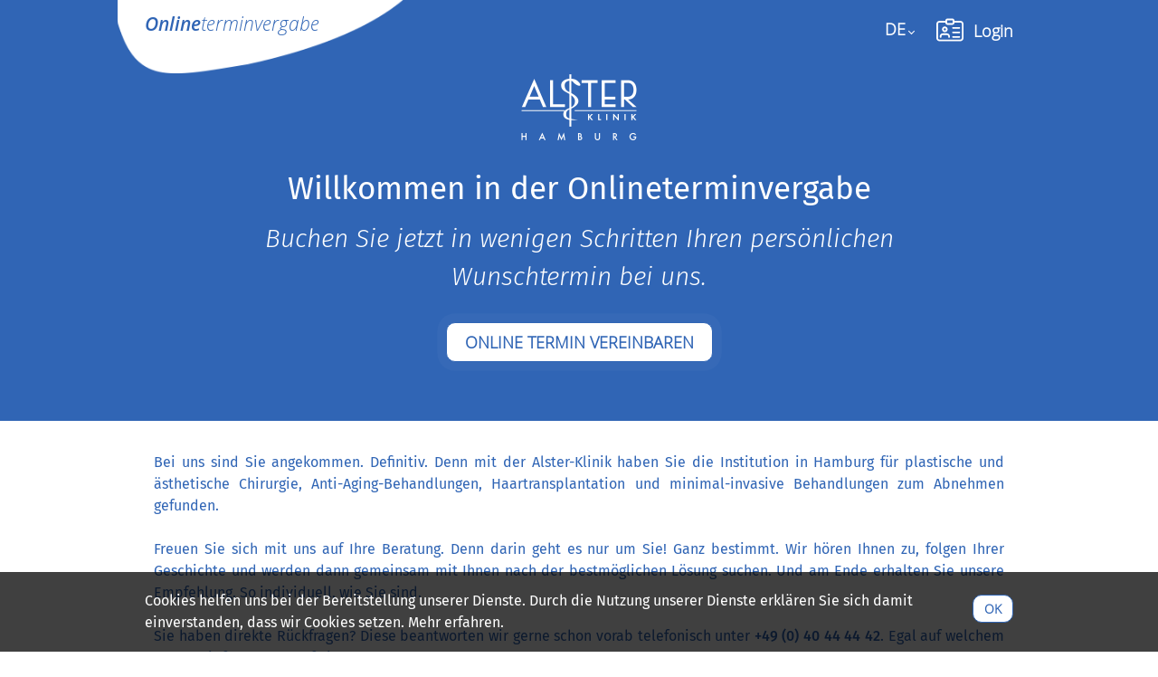

--- FILE ---
content_type: text/html; charset=UTF-8
request_url: https://alsterklinik.portal.praxismanager.software/index.php
body_size: 4373
content:
<!DOCTYPE html>
<!--[if lte IE 8 ]><html class="lte-ie8 no-js" lang="de""><![endif]-->
<!--[if IE 9 ]><html class="ie9 no-js" lang="de""><![endif]-->
<!--[if (gt IE 9)|!(IE)]><!-->
<html class="no-js lang-de" lang="de">
<!--<![endif]-->

<head>

        
            <base href="https://alsterklinik.portal.praxismanager.software/" />
        

        <script type="text/javascript">
            //<![CDATA[
                if (top !== self) { top.location.replace ( self.location.href ) ; } window.name = "97f816adce9bc19b8189c41eef325308819b975c";
           //]]></script>

        <meta charset="utf-8">
        <meta http-equiv="X-UA-Compatible" content="IE=edge,chrome=1">
        <meta name="viewport" content="width=device-width, initial-scale=1">

        <title>Alster-Klinik Hamburg</title>

        <meta name="author" content="Interface Medien GmbH - www.interface-medien.de">
        <meta name="publisher" content="Interface Medien GmbH - www.interface-medien.de">
        <meta name="copyright" content="">
        <meta name="description" content="">
        <meta name="keywords" content="">
        <meta name="robots" content="noindex, follow">

        

        <link href="skins/website/dependencies/pickadate/lib/compressed/themes/default.css" rel="stylesheet" media="screen" type="text/css">
        <link href="skins/website/dependencies/pickadate/lib/compressed/themes/default.date.css" rel="stylesheet" media="screen" type="text/css">
        <link href="skins/website/dependencies/pickadate/lib/compressed/themes/default.time.css" rel="stylesheet" media="screen" type="text/css">
        <link href="skins/website/en/accessories/styles/screen.css?d=251210-091041" rel="stylesheet" type="text/css" />
        <link href="skins/website/en/accessories/styles/print.css?d=241017-033740" media="print" rel="stylesheet" type="text/css">
        <link href="skins/dark/en/accessories/styles/css-modules.php?skin=website&lang=de&country=de&module=clinic&d=2025-12-10" rel="stylesheet" type="text/css">

        

        
            <link href="temp/explorer/files/121/css/alster_klinik.css" rel="stylesheet" type="text/css">
        

        <script type="text/javascript">
            //<![CDATA[
                var SERVER_NAME = 'https://alsterklinik.portal.praxismanager.software/' ;
                var SETUP_INDEX = 'index.php' ;
                var CSRF_TOKEN  = 'NN7xWQaTDv' ;
                var CONSOLE_LOG = 'FALSE' ;

                var rollover = [] ;
           //]]></script>

        <script src="skins/website/dependencies/modernizr/modernizr.js?d=241017-033740"></script>
    </head>

    <body class="user-is-tabbing home ">
        

        

        <div class="site-wrapper">
            <div class="privacy-notice privacy-notice--simple"><div class="privacy-notice__container"><div class="privacy-notice__content"><button class="btn btn--privacy-notice btn--sm" href="javascript://" onclick="setPrivacyCookie(31);">OK</button>
    

    <p>Cookies helfen uns bei der Bereitstellung unserer Dienste. Durch die Nutzung unserer Dienste erkl&auml;ren Sie sich damit einverstanden, dass wir Cookies setzen. Mehr erfahren.</p>

    

</div></div></div>

            <header class="site-header" role="banner">
                <div class="container">
                    <div class="container__inner">
                        <div class="site-header__title">
                            <a href="index.php"><em><strong>Online</strong>terminvergabe</em></a>
                        </div>
                        
                            <div class="clinic-logo-container">
                                <img class="clinic-logo-img" alt="" src="temp/explorer/files/121/img/ak_logo.png">
                            </div>
                        
                        <div class="site-header__text">
                            <h1 class="mb-1 mb-md-2">Willkommen in der Onlineterminvergabe</h1>
                    <em>Buchen Sie jetzt in wenigen Schritten Ihren persönlichen Wunschtermin bei uns.</em><p><a href="index.php?module=otv&amp;index[otv][action]=default" class="btn btn--pulse btn--primary">Online Termin vereinbaren</a></p>
                        </div>
                        
                    </div>

                    <div class="site-header__navi">
                        
                            <nav class="nav-lang dropdown dropdown--right js-dropdown js-dropdown--switch">
                                <a class="dropdown__toggle" href="javascript://" tabindex="-1">
                                    <span class="nav-lang__current-language">de</span>
                                    <button class="keytoggle" type="button" aria-expanded="true" aria-controls="language-list"><span class="dropdown__caret"></span><span class="hidden">Language</span></button>
                                </a>

                                <ul class="language-list" id="language-list">
                                    <li><a href="https://alsterklinik.portal.praxismanager.software/?lang=de" class="lang-active"><img src="skins/website/en/images/lang/de.png" class="nav-lang__flag" width="20" height="15" alt="Deutsch"><span class="nav-lang__text">Deutsch</span></a><li>
                                </ul>
                            </nav>
                        

                        
                                    
        <section class="site-login">
            <a class="site-login__link" href="index.php?module=customer">
                <svg class="icon icon--2x">
                    <use xlink:href="skins/website/en/accessories/svgsprite/sprite.svg#name"></use>
                </svg> <span>Login</span>
            </a>
        </section>
        

                        
                    </div>

                    
                </div>
            </header>

            

            <main class="site-content">
                

                <div id="content" class="main container clearfix ">
                    


   <!-- content --> <div class="page page-home">
    
        <div class="page-section row py-3">
            <div class="col">
                <p style="text-align: justify;">Bei uns sind Sie angekommen. Definitiv. Denn mit der Alster-Klinik haben Sie die Institution in Hamburg f&#252;r plastische und &#228;sthetische Chirurgie, Anti-Aging-Behandlungen, Haartransplantation und minimal-invasive Behandlungen zum Abnehmen gefunden.</p>
<p style="text-align: justify;">Freuen Sie sich mit uns auf Ihre Beratung. Denn darin geht es nur um Sie! Ganz bestimmt. Wir h&#246;ren Ihnen zu, folgen Ihrer Geschichte und werden dann gemeinsam mit Ihnen nach der bestm&#246;glichen L&#246;sung suchen. Und am Ende erhalten Sie unsere Empfehlung. So individuell, wie Sie sind.</p>
<p style="text-align: justify;">Sie haben direkte R&#252;ckfragen? Diese beantworten wir gerne schon vorab telefonisch unter&#160;<strong>+49 (0) 40 44 44 42</strong>. Egal auf welchem Wege: Wir freuen uns auf Sie!<strong>&#65279;</strong>&#65279;</p>
            </div>
        </div>

        
            <div class="page-section row py-sm-3">
                <div class="col-sm-4 mb-3 mb-lg-3">
                    
                        <div class="home-entry__image">
                            <img src="temp/thumbnails/alster-klinik-aesthetische-und-plastische-chirurgie-hamburg-aussenansicht-82774.jpg" alt="Alster-Klinik Hamburg" title="Alster-Klinik Hamburg" role="presentation">
                        </div>
                    
                </div>
                <div class="col-sm-8 mb-2 mb-lg-3">
                    <p style="text-align: justify;"><strong>Der schnellste Weg zu Ihrer Wunschbehandlung!</strong></p>
<p style="text-align: justify;">(1.) Buchen Sie sich hier Ihren <strong>unverbindlichen&#160;</strong>Termin. Diesen k&#246;nnen wir in einem pers&#246;nlichen Gespr&#228;ch, per Videochat oder per Telefon anbieten. <strong>F&#252;r das ca. einst&#252;ndige Gespr&#228;ch berechnen wir eine Geb&#252;hr von &#8364;30.<br /></strong></p>
<p style="text-align: justify;">(2.) In unserem Beratungstermin sprechen wir &#252;ber Ihr Ziel, &#252;ber Ihre pers&#246;nliche Geschichte, Ihre bisherigen Erfolge und Hindernisse und zeigen Ihnen auf, welche Chancen und M&#246;glichkeiten bei der Alster-Klinik Hamburg bestehen. Au&#223;erdem bekommen Sie Informationen, welche Grenzen und Risiken mit einer medizinischen Behandlung einhergehen.</p>
<p style="text-align: justify;">(3.) Am Ende der Beratung erhalten Sie eine ganz pers&#246;nliche Empfehlung von uns zu der f&#252;r Sie am besten geeigneten L&#246;sung. Und Sie erhalten ganz &#252;bersichtlich ein unverbindliches Behandlungsangebot mit allen wichtigen Details.</p>
<p style="text-align: justify;">(4.) Unser Team steht Ihnen immer mit Rat und Tat zur Seite. Wenn Ihre Entscheidung gekommen ist, begleiten wir Sie auf dem Weg, endlich richtig abnehmen zu k&#246;nnen.</p>
                </div>
            </div>
        

        
        <hr />
            <div class="page-section row py-sm-3">
                <div class="col-sm-8 mb-2 mb-lg-3 order-2 order-sm-1">
                    <p><strong>Unsere &#214;ffnungszeiten und Erreichbarkeit:</strong></p>
<table>
<tbody>
<tr>
<td>Montag:&#160;</td>
<td>&#160;</td>
<td>08.00-20.00 Uhr&#160;</td>
</tr>
<tr>
<td>Dienstag:&#160;</td>
<td>&#160;</td>
<td>08.00-20.00 Uhr&#160;</td>
</tr>
<tr>
<td>Mittwoch:&#160;</td>
<td>&#160;</td>
<td>08.00-20.00 Uhr&#160;</td>
</tr>
<tr>
<td>Donnerstag:&#160;</td>
<td>&#160;</td>
<td>08.00-20.00 Uhr&#160;</td>
</tr>
<tr>
<td>Freitag:&#160;</td>
<td>&#160;</td>
<td>08.00-20.00 Uhr</td>
</tr>
<tr>
<td>Samsatg:</td>
<td>&#160;</td>
<td>09:00-15.00 Uhr</td>
</tr>
</tbody>
</table>
<p style="text-align: justify;">Telefonisch erreichen Sie uns unter +49 (0) 40 44 44 42.</p>
<p style="text-align: justify;">Per E-Mail sind wir im einfachsten unter <span style="text-decoration: underline;"><a href="mailto:info@alster-klinik.de">info@alster-klinik.de</a> </span>f&#252;r Sie da.</p>
<p style="text-align: justify;">Patienten k&#246;nnen dar&#252;ber hinaus ihren pers&#246;nlichen Patientenberater und nat&#252;rlich ihren behandelnden Facharzt auch au&#223;erhalb der o.g. Zeiten kontaktieren.</p>
<p>&#160;</p>
                </div>
                <div class="col-sm-4 mb-3 mb-lg-3 order-1 order-sm-2">
                    
                        <div class="home-entry__image">
                            <img src="temp/thumbnails/alster-klinik-aesthetische-und-plastische-chirurgie-hamburg-wartebereich-54368.jpg" alt="Alster-Klinik Hamburg" title="Alster-Klinik Hamburg" role="presentation">
                        </div>
                    
                </div>
            </div>
        

        
            <hr />
            <div class="page-section row py-sm-3">
                <div class="col-sm-4 mb-3 mb-lg-3">
                    
                        <div class="home-entry__image">
                            <img src="temp/thumbnails/alster-klinik-aesthetische-und-plastische-chirurgie-hamburg-beratung-1f086.jpg" alt="Alster-Klinik Hamburg" title="Alster-Klinik Hamburg" role="presentation">
                        </div>
                    
                </div>
                <div class="col-sm-8 mb-2 mb-lg-3 ">
                    <p><strong>Kontakt</strong></p>
<p><strong>Alster-Klinik Hamburg<br /> Privatklinik f&#252;r kosmetische und plastische Chirurgie einschlie&#223;lich der Durchf&#252;hrung von Haartransplantationen</strong></p>
<p>Alster-Klinik Hamburg GmbH<br />Rothenbaumchaussee 7<br />20148 Hamburg</p>
<p>Telefon: +49 (0) 40 44 44 42<br />Fax:&#160;&#160;&#160;&#160; +49 (0) 40 44 44 21<br />Mail:&#160;&#160; <a href="mailto:info@alster-klinik.de"><span style="text-decoration: underline;">info@alster-klinik.de</span><br /></a>&#160; &#160; &#160; &#160; &#160; &#160;<span style="text-decoration: underline;"><a href="http://www.alster-klinik.de">www.alster-klinik.de</a></span></p>
                </div>
            </div>
        
    
</div> <!-- content end -->

                </div>
            </main>

            <footer class="site-footer" role="contentinfo">
                <div class="container">
                    <div class="site-footer__main py-3">
                        <div class="row">
                            <div class="site-footer__nav col-12 col-md-4">
                                <a class="nav_privacy mr-3" href="index.php?module=clinic&amp;index[clinic][action]=privacy">Datenschutz</a>
                                <a class="nav_imprint mr-3" href="index.php?module=imprint">Impressum</a>
                                <a class="nav_agb" href="index.php?module=clinic&amp;index[clinic][action]=agb">AGB</a>
                            </div>
                            <div class="site-footer__address col-12 col-md-8 pt-3 pt-md-0">
                                    <p>
        <span><strong>Alster-Klinik Hamburg</strong></span><span>Rothenbaumchaussee 7</span><span>20148 Hamburg</span><span>Deutschland</span><span class="br"></span><span>Tel. 040 – 44 44 42</span><span>Fax 040 – 44 44 21</span><span><a href="mailto:info@alster-klinik.de">info@alster-klinik.de</a></span>
    </p>

                            </div>
                        </div>
                    </div>
                </div>
            </footer>
        </div>

        <span id="responsive-status"></span>
        <div class="pickadate-root"></div>

        <script type="text/javascript">
            //<![CDATA[
            rollover = rollover.concat ( ['box_crm','nav_crm','nav_clinic','action_default','lang_de'] ) ;
        //]]></script>
        

        <script src="skins/dark/en/accessories/javascript/js-text.php?skin=website&lang=de&country=de&module=clinic&d=2025-12-10"></script>
        <script src="skins/website/en/accessories/javascript/utils/lang_de.js?d=231204-020430"></script>

        <script src="skins/website/en/accessories/javascript/js.php?mode=dep&d=2025-12-10"></script>
        <script src="skins/dark/en/accessories/javascript/js.php?mode=frontend&d=2025-12-10"></script>
        
        <script src="skins/website/en/accessories/javascript/js.php?mode=app&d=2025-12-10"></script>
        <script src="skins/dark/en/accessories/javascript/js-modules.php?skin=website&lang=de&country=de&module=clinic&d=2025-12-10"></script>

        <script>  </script>

        
            <script src="skins/website/dependencies/pickadate/lib/translations/de_DE.js"></script>
        

        <script src="skins/website/en/accessories/javascript/vendor/svgxuse.min.js"></script>
    </body>
</html>


--- FILE ---
content_type: text/css; charset=utf-8
request_url: https://alsterklinik.portal.praxismanager.software/skins/website/en/accessories/styles/screen.css?d=251210-091041
body_size: 35712
content:
@charset "UTF-8";
@-webkit-viewport {
  width: device-width;
}
@-moz-viewport {
  width: device-width;
}
@-ms-viewport {
  width: device-width;
}
@-o-viewport {
  width: device-width;
}
@viewport {
  width: device-width;
}
/* Magnific Popup CSS */
.mfp-bg {
  top: 0;
  left: 0;
  width: 100%;
  height: 100%;
  z-index: 1042;
  overflow: hidden;
  position: fixed;
  background: #0b0b0b;
  opacity: 0.8;
}

.mfp-wrap {
  top: 0;
  left: 0;
  width: 100%;
  height: 100%;
  z-index: 1043;
  position: fixed;
  outline: none !important;
  -webkit-backface-visibility: hidden;
}

.mfp-container {
  text-align: center;
  position: absolute;
  width: 100%;
  height: 100%;
  left: 0;
  top: 0;
  padding: 0 8px;
  box-sizing: border-box;
}

.mfp-container:before {
  content: "";
  display: inline-block;
  height: 100%;
  vertical-align: middle;
}

.mfp-align-top .mfp-container:before {
  display: none;
}

.mfp-content {
  position: relative;
  display: inline-block;
  vertical-align: middle;
  margin: 0 auto;
  text-align: left;
  z-index: 1045;
}

.mfp-inline-holder .mfp-content,
.mfp-ajax-holder .mfp-content {
  width: 100%;
  cursor: auto;
}

.mfp-ajax-cur {
  cursor: progress;
}

.mfp-zoom-out-cur, .mfp-zoom-out-cur .mfp-image-holder .mfp-close {
  cursor: zoom-out;
}

.mfp-zoom {
  cursor: pointer;
  cursor: zoom-in;
}

.mfp-auto-cursor .mfp-content {
  cursor: auto;
}

.mfp-close,
.mfp-arrow,
.mfp-preloader,
.mfp-counter {
  -webkit-user-select: none;
  -moz-user-select: none;
  -ms-user-select: none;
      user-select: none;
}

.mfp-loading.mfp-figure {
  display: none;
}

.mfp-hide {
  display: none !important;
}

.mfp-preloader {
  color: #CCC;
  position: absolute;
  top: 50%;
  width: auto;
  text-align: center;
  margin-top: -0.8em;
  left: 8px;
  right: 8px;
  z-index: 1044;
}
.mfp-preloader a {
  color: #CCC;
}
.mfp-preloader a:hover {
  color: #FFF;
}

.mfp-s-ready .mfp-preloader {
  display: none;
}

.mfp-s-error .mfp-content {
  display: none;
}

button.mfp-close, button.mfp-arrow {
  overflow: visible;
  cursor: pointer;
  background: transparent;
  border: 0;
  -webkit-appearance: none;
  display: block;
  outline: none;
  padding: 0;
  z-index: 1046;
  box-shadow: none;
  touch-action: manipulation;
}
button::-moz-focus-inner {
  padding: 0;
  border: 0;
}

.mfp-close {
  width: 44px;
  height: 44px;
  line-height: 44px;
  position: absolute;
  right: 0;
  top: 0;
  text-decoration: none;
  text-align: center;
  opacity: 0.65;
  padding: 0 0 18px 10px;
  color: #FFF;
  font-style: normal;
  font-size: 28px;
  font-family: Arial, Baskerville, monospace;
}
.mfp-close:hover, .mfp-close:focus {
  opacity: 1;
}
.mfp-close:active {
  top: 1px;
}

.mfp-close-btn-in .mfp-close {
  color: #333;
}

.mfp-image-holder .mfp-close,
.mfp-iframe-holder .mfp-close {
  color: #FFF;
  right: -6px;
  text-align: right;
  padding-right: 6px;
  width: 100%;
}

.mfp-counter {
  position: absolute;
  top: 0;
  right: 0;
  color: #CCC;
  font-size: 12px;
  line-height: 18px;
  white-space: nowrap;
}

.mfp-arrow {
  position: absolute;
  opacity: 0.65;
  margin: 0;
  top: 50%;
  margin-top: -55px;
  padding: 0;
  width: 90px;
  height: 110px;
  -webkit-tap-highlight-color: rgba(0, 0, 0, 0);
}
.mfp-arrow:active {
  margin-top: -54px;
}
.mfp-arrow:hover, .mfp-arrow:focus {
  opacity: 1;
}
.mfp-arrow:before, .mfp-arrow:after {
  content: "";
  display: block;
  width: 0;
  height: 0;
  position: absolute;
  left: 0;
  top: 0;
  margin-top: 35px;
  margin-left: 35px;
  border: medium inset transparent;
}
.mfp-arrow:after {
  border-top-width: 13px;
  border-bottom-width: 13px;
  top: 8px;
}
.mfp-arrow:before {
  border-top-width: 21px;
  border-bottom-width: 21px;
  opacity: 0.7;
}

.mfp-arrow-left {
  left: 0;
}
.mfp-arrow-left:after {
  border-right: 17px solid #FFF;
  margin-left: 31px;
}
.mfp-arrow-left:before {
  margin-left: 25px;
  border-right: 27px solid #3F3F3F;
}

.mfp-arrow-right {
  right: 0;
}
.mfp-arrow-right:after {
  border-left: 17px solid #FFF;
  margin-left: 39px;
}
.mfp-arrow-right:before {
  border-left: 27px solid #3F3F3F;
}

.mfp-iframe-holder {
  padding-top: 40px;
  padding-bottom: 40px;
}
.mfp-iframe-holder .mfp-content {
  line-height: 0;
  width: 100%;
  max-width: 900px;
}
.mfp-iframe-holder .mfp-close {
  top: -40px;
}

.mfp-iframe-scaler {
  width: 100%;
  height: 0;
  overflow: hidden;
  padding-top: 56.25%;
}
.mfp-iframe-scaler iframe {
  position: absolute;
  display: block;
  top: 0;
  left: 0;
  width: 100%;
  height: 100%;
  box-shadow: 0 0 8px rgba(0, 0, 0, 0.6);
  background: #000;
}

/* Main image in popup */
img.mfp-img {
  width: auto;
  max-width: 100%;
  height: auto;
  display: block;
  line-height: 0;
  box-sizing: border-box;
  padding: 40px 0 40px;
  margin: 0 auto;
}

/* The shadow behind the image */
.mfp-figure {
  line-height: 0;
}
.mfp-figure:after {
  content: "";
  position: absolute;
  left: 0;
  top: 40px;
  bottom: 40px;
  display: block;
  right: 0;
  width: auto;
  height: auto;
  z-index: -1;
  box-shadow: 0 0 8px rgba(0, 0, 0, 0.6);
  background: #444;
}
.mfp-figure small {
  color: #BDBDBD;
  display: block;
  font-size: 12px;
  line-height: 14px;
}
.mfp-figure figure {
  margin: 0;
}

.mfp-bottom-bar {
  margin-top: -36px;
  position: absolute;
  top: 100%;
  left: 0;
  width: 100%;
  cursor: auto;
}

.mfp-title {
  text-align: left;
  line-height: 18px;
  color: #F3F3F3;
  word-wrap: break-word;
  padding-right: 36px;
}

.mfp-image-holder .mfp-content {
  max-width: 100%;
}

.mfp-gallery .mfp-image-holder .mfp-figure {
  cursor: pointer;
}

@media screen and (max-width: 800px) and (orientation: landscape), screen and (max-height: 300px) {
  /**
   * Remove all paddings around the image on small screen
   */
  .mfp-img-mobile .mfp-image-holder {
    padding-left: 0;
    padding-right: 0;
  }
  .mfp-img-mobile img.mfp-img {
    padding: 0;
  }
  .mfp-img-mobile .mfp-figure:after {
    top: 0;
    bottom: 0;
  }
  .mfp-img-mobile .mfp-figure small {
    display: inline;
    margin-left: 5px;
  }
  .mfp-img-mobile .mfp-bottom-bar {
    background: rgba(0, 0, 0, 0.6);
    bottom: 0;
    margin: 0;
    top: auto;
    padding: 3px 5px;
    position: fixed;
    box-sizing: border-box;
  }
  .mfp-img-mobile .mfp-bottom-bar:empty {
    padding: 0;
  }
  .mfp-img-mobile .mfp-counter {
    right: 5px;
    top: 3px;
  }
  .mfp-img-mobile .mfp-close {
    top: 0;
    right: 0;
    width: 35px;
    height: 35px;
    line-height: 35px;
    background: rgba(0, 0, 0, 0.6);
    position: fixed;
    text-align: center;
    padding: 0;
  }
}
@media all and (max-width: 900px) {
  .mfp-arrow {
    transform: scale(0.75);
  }

  .mfp-arrow-left {
    transform-origin: 0;
  }

  .mfp-arrow-right {
    transform-origin: 100%;
  }

  .mfp-container {
    padding-left: 6px;
    padding-right: 6px;
  }
}
/* Slider */
.slick-loading .slick-list {
  background: #fff url("./vendor/slick/ajax-loader.gif") center center no-repeat;
}

/* Icons */
@font-face {
  font-family: "slick";
  src: url("./vendor/slick/fonts/slick.eot");
  src: url("./vendor/slick/fonts/slick.eot?#iefix") format("embedded-opentype"), url("./vendor/slick/fonts/slick.woff") format("woff"), url("./vendor/slick/fonts/slick.ttf") format("truetype"), url("./vendor/slick/fonts/slick.svg#slick") format("svg");
  font-weight: normal;
  font-style: normal;
}
/* Arrows */
.slick-prev,
.slick-next {
  position: absolute;
  display: block;
  height: 20px;
  width: 20px;
  line-height: 0px;
  font-size: 0px;
  cursor: pointer;
  background: transparent;
  color: transparent;
  top: 50%;
  transform: translate(0, -50%);
  padding: 0;
  border: none;
  outline: none;
}
.slick-prev:hover, .slick-prev:focus,
.slick-next:hover,
.slick-next:focus {
  outline: none;
  background: transparent;
  color: transparent;
}
.slick-prev:hover:before, .slick-prev:focus:before,
.slick-next:hover:before,
.slick-next:focus:before {
  opacity: 1;
}
.slick-prev.slick-disabled:before,
.slick-next.slick-disabled:before {
  opacity: 0.25;
}
.slick-prev:before,
.slick-next:before {
  font-family: "slick";
  font-size: 20px;
  line-height: 1;
  color: white;
  opacity: 0.75;
  -webkit-font-smoothing: antialiased;
  -moz-osx-font-smoothing: grayscale;
}

.slick-prev {
  left: -25px;
}
[dir=rtl] .slick-prev {
  left: auto;
  right: -25px;
}
.slick-prev:before {
  content: "←";
}
[dir=rtl] .slick-prev:before {
  content: "→";
}

.slick-next {
  right: -25px;
}
[dir=rtl] .slick-next {
  left: -25px;
  right: auto;
}
.slick-next:before {
  content: "→";
}
[dir=rtl] .slick-next:before {
  content: "←";
}

/* Dots */
.slick-dotted.slick-slider {
  margin-bottom: 30px;
}

.slick-dots {
  position: absolute;
  bottom: -25px;
  list-style: none;
  display: block;
  text-align: center;
  padding: 0;
  margin: 0;
  width: 100%;
}
.slick-dots li {
  position: relative;
  display: inline-block;
  height: 20px;
  width: 20px;
  margin: 0 5px;
  padding: 0;
  cursor: pointer;
}
.slick-dots li button {
  border: 0;
  background: transparent;
  display: block;
  height: 20px;
  width: 20px;
  outline: none;
  line-height: 0px;
  font-size: 0px;
  color: transparent;
  padding: 5px;
  cursor: pointer;
}
.slick-dots li button:hover, .slick-dots li button:focus {
  outline: none;
}
.slick-dots li button:hover:before, .slick-dots li button:focus:before {
  opacity: 1;
}
.slick-dots li button:before {
  position: absolute;
  top: 0;
  left: 0;
  content: "•";
  width: 20px;
  height: 20px;
  font-family: "slick";
  font-size: 6px;
  line-height: 20px;
  text-align: center;
  color: black;
  opacity: 0.25;
  -webkit-font-smoothing: antialiased;
  -moz-osx-font-smoothing: grayscale;
}
.slick-dots li.slick-active button:before {
  color: black;
  opacity: 0.75;
}

/* Slider */
.slick-slider {
  position: relative;
  display: block;
  box-sizing: border-box;
  -webkit-touch-callout: none;
  -webkit-user-select: none;
  -moz-user-select: none;
  -ms-user-select: none;
  user-select: none;
  touch-action: pan-y;
  -webkit-tap-highlight-color: transparent;
}

.slick-list {
  position: relative;
  overflow: hidden;
  display: block;
  margin: 0;
  padding: 0;
}
.slick-list:focus {
  outline: none;
}
.slick-list.dragging {
  cursor: pointer;
  cursor: hand;
}

.slick-slider .slick-track,
.slick-slider .slick-list {
  transform: translate3d(0, 0, 0);
}

.slick-track {
  position: relative;
  left: 0;
  top: 0;
  display: block;
}
.slick-track:before, .slick-track:after {
  content: "";
  display: table;
}
.slick-track:after {
  clear: both;
}
.slick-loading .slick-track {
  visibility: hidden;
}

.slick-slide {
  float: left;
  height: 100%;
  min-height: 1px;
  display: none;
}
[dir=rtl] .slick-slide {
  float: right;
}
.slick-slide img {
  display: block;
}
.slick-slide.slick-loading img {
  display: none;
}
.slick-slide.dragging img {
  pointer-events: none;
}
.slick-initialized .slick-slide {
  display: block;
}
.slick-loading .slick-slide {
  visibility: hidden;
}
.slick-vertical .slick-slide {
  display: block;
  height: auto;
  border: 1px solid transparent;
}

.slick-arrow.slick-hidden {
  display: none;
}

/* fira-sans-300italic - latin */
@font-face {
  font-family: "Fira Sans";
  font-style: italic;
  font-weight: 300;
  font-display: swap;
  src: local(""), url("../fonts/fira-sans-v11-latin-300italic.woff2") format("woff2"), url("../fonts/fira-sans-v11-latin-300italic.woff") format("woff");
  /* Chrome 6+, Firefox 3.6+, IE 9+, Safari 5.1+ */
}
/* fira-sans-300 - latin */
@font-face {
  font-family: "Fira Sans";
  font-style: normal;
  font-weight: 300;
  font-display: swap;
  src: local(""), url("../fonts/fira-sans-v11-latin-300.woff2") format("woff2"), url("../fonts/fira-sans-v11-latin-300.woff") format("woff");
  /* Chrome 6+, Firefox 3.6+, IE 9+, Safari 5.1+ */
}
/* fira-sans-regular - latin */
@font-face {
  font-family: "Fira Sans";
  font-style: normal;
  font-weight: 400;
  font-display: swap;
  src: local(""), url("../fonts/fira-sans-v11-latin-regular.woff2") format("woff2"), url("../fonts/fira-sans-v11-latin-regular.woff") format("woff");
  /* Chrome 6+, Firefox 3.6+, IE 9+, Safari 5.1+ */
}
/* fira-sans-500 - latin */
@font-face {
  font-family: "Fira Sans";
  font-style: normal;
  font-weight: 500;
  font-display: swap;
  src: local(""), url("../fonts/fira-sans-v11-latin-500.woff2") format("woff2"), url("../fonts/fira-sans-v11-latin-500.woff") format("woff");
  /* Chrome 6+, Firefox 3.6+, IE 9+, Safari 5.1+ */
}
/* fira-sans-italic - latin */
@font-face {
  font-family: "Fira Sans";
  font-style: italic;
  font-weight: 400;
  font-display: swap;
  src: local(""), url("../fonts/fira-sans-v11-latin-italic.woff2") format("woff2"), url("../fonts/fira-sans-v11-latin-italic.woff") format("woff");
  /* Chrome 6+, Firefox 3.6+, IE 9+, Safari 5.1+ */
}
/* open-sans-300 - latin */
@font-face {
  font-family: "Open Sans";
  font-style: normal;
  font-weight: 300;
  font-display: swap;
  src: local(""), url("../fonts/open-sans-v20-latin-300.woff2") format("woff2"), url("../fonts/open-sans-v20-latin-300.woff") format("woff");
  /* Chrome 6+, Firefox 3.6+, IE 9+, Safari 5.1+ */
}
/* open-sans-300italic - latin */
@font-face {
  font-family: "Open Sans";
  font-style: italic;
  font-weight: 300;
  font-display: swap;
  src: local(""), url("../fonts/open-sans-v20-latin-300italic.woff2") format("woff2"), url("../fonts/open-sans-v20-latin-300italic.woff") format("woff");
  /* Chrome 6+, Firefox 3.6+, IE 9+, Safari 5.1+ */
}
/* open-sans-600italic - latin */
@font-face {
  font-family: "Open Sans";
  font-style: italic;
  font-weight: 600;
  font-display: swap;
  src: local(""), url("../fonts/open-sans-v20-latin-600italic.woff2") format("woff2"), url("../fonts/open-sans-v20-latin-600italic.woff") format("woff");
  /* Chrome 6+, Firefox 3.6+, IE 9+, Safari 5.1+ */
}
/*!
 * Bootstrap v5.1.3 (https://getbootstrap.com/)
 * Copyright 2011-2021 The Bootstrap Authors
 * Copyright 2011-2021 Twitter, Inc.
 * Licensed under MIT (https://github.com/twbs/bootstrap/blob/main/LICENSE)
 */
:root {
  --bs-blue: #1F365E;
  --bs-indigo: #6610f2;
  --bs-purple: #6f42c1;
  --bs-pink: #e83e8c;
  --bs-red: #dc3545;
  --bs-orange: #fd7e14;
  --bs-yellow: #F5C456;
  --bs-green: #408600;
  --bs-teal: #20c997;
  --bs-cyan: #17a2b8;
  --bs-white: white;
  --bs-gray: #646472;
  --bs-gray-dark: #343a40;
  --bs-gray-100: #f8f9fa;
  --bs-gray-200: #EBEFF7;
  --bs-gray-300: #DDDDDD;
  --bs-gray-400: #ced4da;
  --bs-gray-500: #adb5bd;
  --bs-gray-600: #646472;
  --bs-gray-700: #52525F;
  --bs-gray-800: #343a40;
  --bs-gray-900: #212529;
  --bs-primary: #1F365E;
  --bs-secondary: #646472;
  --bs-success: #408600;
  --bs-info: #17a2b8;
  --bs-warning: #F5C456;
  --bs-danger: #dc3545;
  --bs-light: #f8f9fa;
  --bs-dark: #212529;
  --bs-primary-rgb: 31, 54, 94;
  --bs-secondary-rgb: 100, 100, 114;
  --bs-success-rgb: 64, 134, 0;
  --bs-info-rgb: 23, 162, 184;
  --bs-warning-rgb: 245, 196, 86;
  --bs-danger-rgb: 220, 53, 69;
  --bs-light-rgb: 248, 249, 250;
  --bs-dark-rgb: 33, 37, 41;
  --bs-white-rgb: 255, 255, 255;
  --bs-black-rgb: 0, 0, 0;
  --bs-body-color-rgb: 33, 37, 41;
  --bs-body-bg-rgb: 255, 255, 255;
  --bs-font-sans-serif: system-ui, -apple-system, "Segoe UI", Roboto, "Helvetica Neue", Arial, "Noto Sans", "Liberation Sans", sans-serif, "Apple Color Emoji", "Segoe UI Emoji", "Segoe UI Symbol", "Noto Color Emoji";
  --bs-font-monospace: SFMono-Regular, Menlo, Monaco, Consolas, "Liberation Mono", "Courier New", monospace;
  --bs-gradient: linear-gradient(180deg, rgba(255, 255, 255, 0.15), rgba(255, 255, 255, 0));
  --bs-body-font-family: var(--bs-font-sans-serif);
  --bs-body-font-size: 1rem;
  --bs-body-font-weight: 400;
  --bs-body-line-height: 1.5;
  --bs-body-color: #212529;
  --bs-body-bg: white;
}

*,
*::before,
*::after {
  box-sizing: border-box;
}

@media (prefers-reduced-motion: no-preference) {
  :root {
    scroll-behavior: smooth;
  }
}

body {
  margin: 0;
  font-family: var(--bs-body-font-family);
  font-size: var(--bs-body-font-size);
  font-weight: var(--bs-body-font-weight);
  line-height: var(--bs-body-line-height);
  color: var(--bs-body-color);
  text-align: var(--bs-body-text-align);
  background-color: var(--bs-body-bg);
  -webkit-text-size-adjust: 100%;
  -webkit-tap-highlight-color: rgba(0, 0, 0, 0);
}

hr {
  margin: 2.4rem 0;
  color: inherit;
  background-color: currentColor;
  border: 0;
  opacity: 0.25;
}

hr:not([size]) {
  height: 1px;
}

h6, h5, h4, h3, h2, h1 {
  margin-top: 0;
  margin-bottom: 1.2rem;
  font-weight: 500;
  line-height: 1.2;
}

h1 {
  font-size: 2.5rem;
}

h2 {
  font-size: 2rem;
}

h3 {
  font-size: 1.75rem;
}

h4 {
  font-size: 1.5rem;
}

h5 {
  font-size: 1.25rem;
}

h6 {
  font-size: 1rem;
}

p {
  margin-top: 0;
  margin-bottom: 1rem;
}

abbr[title],
abbr[data-bs-original-title] {
  -webkit-text-decoration: underline dotted;
          text-decoration: underline dotted;
  cursor: help;
  -webkit-text-decoration-skip-ink: none;
          text-decoration-skip-ink: none;
}

address {
  margin-bottom: 1rem;
  font-style: normal;
  line-height: inherit;
}

ol,
ul {
  padding-left: 2rem;
}

ol,
ul,
dl {
  margin-top: 0;
  margin-bottom: 1rem;
}

ol ol,
ul ul,
ol ul,
ul ol {
  margin-bottom: 0;
}

dt {
  font-weight: 700;
}

dd {
  margin-bottom: 0.5rem;
  margin-left: 0;
}

blockquote {
  margin: 0 0 1rem;
}

b,
strong {
  font-weight: bolder;
}

small {
  font-size: 0.875em;
}

mark {
  padding: 0.2em;
  background-color: #fcf8e3;
}

sub,
sup {
  position: relative;
  font-size: 0.75em;
  line-height: 0;
  vertical-align: baseline;
}

sub {
  bottom: -0.25em;
}

sup {
  top: -0.5em;
}

a {
  color: #1F365E;
  text-decoration: underline;
}
a:hover {
  color: black;
}

a:not([href]):not([class]), a:not([href]):not([class]):hover {
  color: inherit;
  text-decoration: none;
}

pre,
code,
kbd,
samp {
  font-family: var(--bs-font-monospace);
  font-size: 1em;
  direction: ltr /* rtl:ignore */;
  unicode-bidi: bidi-override;
}

pre {
  display: block;
  margin-top: 0;
  margin-bottom: 1rem;
  overflow: auto;
  font-size: 0.875em;
}
pre code {
  font-size: inherit;
  color: inherit;
  word-break: normal;
}

code {
  font-size: 0.875em;
  color: #e83e8c;
  word-wrap: break-word;
}
a > code {
  color: inherit;
}

kbd {
  padding: 0.2rem 0.4rem;
  font-size: 0.875em;
  color: white;
  background-color: #212529;
  border-radius: 0.2rem;
}
kbd kbd {
  padding: 0;
  font-size: 1em;
  font-weight: 700;
}

figure {
  margin: 0 0 1rem;
}

img,
svg {
  vertical-align: middle;
}

table {
  caption-side: bottom;
  border-collapse: collapse;
}

caption {
  padding-top: 0.5rem;
  padding-bottom: 0.5rem;
  color: #646472;
  text-align: left;
}

th {
  text-align: inherit;
  text-align: -webkit-match-parent;
}

thead,
tbody,
tfoot,
tr,
td,
th {
  border-color: inherit;
  border-style: solid;
  border-width: 0;
}

label {
  display: inline-block;
}

button {
  border-radius: 0;
}

button:focus:not(:focus-visible) {
  outline: 0;
}

input,
button,
select,
optgroup,
textarea {
  margin: 0;
  font-family: inherit;
  font-size: inherit;
  line-height: inherit;
}

button,
select {
  text-transform: none;
}

[role=button] {
  cursor: pointer;
}

select {
  word-wrap: normal;
}
select:disabled {
  opacity: 1;
}

[list]::-webkit-calendar-picker-indicator {
  display: none;
}

button,
[type=button],
[type=reset],
[type=submit] {
  -webkit-appearance: button;
}
button:not(:disabled),
[type=button]:not(:disabled),
[type=reset]:not(:disabled),
[type=submit]:not(:disabled) {
  cursor: pointer;
}

::-moz-focus-inner {
  padding: 0;
  border-style: none;
}

textarea {
  resize: vertical;
}

fieldset {
  min-width: 0;
  padding: 0;
  margin: 0;
  border: 0;
}

legend {
  float: left;
  width: 100%;
  padding: 0;
  margin-bottom: 0.5rem;
  font-size: 1.5rem;
  line-height: inherit;
}
legend + * {
  clear: left;
}

::-webkit-datetime-edit-fields-wrapper,
::-webkit-datetime-edit-text,
::-webkit-datetime-edit-minute,
::-webkit-datetime-edit-hour-field,
::-webkit-datetime-edit-day-field,
::-webkit-datetime-edit-month-field,
::-webkit-datetime-edit-year-field {
  padding: 0;
}

::-webkit-inner-spin-button {
  height: auto;
}

[type=search] {
  outline-offset: -2px;
  -webkit-appearance: textfield;
}

/* rtl:raw:
[type="tel"],
[type="url"],
[type="email"],
[type="number"] {
  direction: ltr;
}
*/
::-webkit-search-decoration {
  -webkit-appearance: none;
}

::-webkit-color-swatch-wrapper {
  padding: 0;
}

::-webkit-file-upload-button {
  font: inherit;
}

::file-selector-button {
  font: inherit;
}

::-webkit-file-upload-button {
  font: inherit;
  -webkit-appearance: button;
}

output {
  display: inline-block;
}

iframe {
  border: 0;
}

summary {
  display: list-item;
  cursor: pointer;
}

progress {
  vertical-align: baseline;
}

[hidden] {
  display: none !important;
}

.container,
.container-fluid,
.container-xl,
.container-lg,
.container-md,
.container-sm,
.container-xs {
  width: 100%;
  padding-right: var(--bs-gutter-x, 10px);
  padding-left: var(--bs-gutter-x, 10px);
  margin-right: auto;
  margin-left: auto;
}

@media (min-width: 400px) {
  .container-xs, .container {
    max-width: 360px;
  }
}
@media (min-width: 600px) {
  .container-sm, .container-xs, .container {
    max-width: 560px;
  }
}
@media (min-width: 740px) {
  .container-md, .container-sm, .container-xs, .container {
    max-width: 700px;
  }
}
@media (min-width: 980px) {
  .container-lg, .container-md, .container-sm, .container-xs, .container {
    max-width: 940px;
  }
}
@media (min-width: 1200px) {
  .container-xl, .container-lg, .container-md, .container-sm, .container-xs, .container {
    max-width: 1160px;
  }
}
.row {
  --bs-gutter-x: 20px;
  --bs-gutter-y: 0;
  display: flex;
  flex-wrap: wrap;
  margin-top: calc(-1 * var(--bs-gutter-y));
  margin-right: calc(-.5 * var(--bs-gutter-x));
  margin-left: calc(-.5 * var(--bs-gutter-x));
}
.row > * {
  flex-shrink: 0;
  width: 100%;
  max-width: 100%;
  padding-right: calc(var(--bs-gutter-x) * .5);
  padding-left: calc(var(--bs-gutter-x) * .5);
  margin-top: var(--bs-gutter-y);
}

.col {
  flex: 1 0 0%;
}

.row-cols-auto > * {
  flex: 0 0 auto;
  width: auto;
}

.row-cols-1 > * {
  flex: 0 0 auto;
  width: 100%;
}

.row-cols-2 > * {
  flex: 0 0 auto;
  width: 50%;
}

.row-cols-3 > * {
  flex: 0 0 auto;
  width: 33.3333333333%;
}

.row-cols-4 > * {
  flex: 0 0 auto;
  width: 25%;
}

.row-cols-5 > * {
  flex: 0 0 auto;
  width: 20%;
}

.row-cols-6 > * {
  flex: 0 0 auto;
  width: 16.6666666667%;
}

.col-auto {
  flex: 0 0 auto;
  width: auto;
}

.col-1 {
  flex: 0 0 auto;
  width: 8.33333333%;
}

.col-2 {
  flex: 0 0 auto;
  width: 16.66666667%;
}

.col-3 {
  flex: 0 0 auto;
  width: 25%;
}

.col-4 {
  flex: 0 0 auto;
  width: 33.33333333%;
}

.col-5 {
  flex: 0 0 auto;
  width: 41.66666667%;
}

.col-6 {
  flex: 0 0 auto;
  width: 50%;
}

.col-7 {
  flex: 0 0 auto;
  width: 58.33333333%;
}

.col-8 {
  flex: 0 0 auto;
  width: 66.66666667%;
}

.col-9 {
  flex: 0 0 auto;
  width: 75%;
}

.col-10 {
  flex: 0 0 auto;
  width: 83.33333333%;
}

.col-11 {
  flex: 0 0 auto;
  width: 91.66666667%;
}

.col-12 {
  flex: 0 0 auto;
  width: 100%;
}

.offset-1 {
  margin-left: 8.33333333%;
}

.offset-2 {
  margin-left: 16.66666667%;
}

.offset-3 {
  margin-left: 25%;
}

.offset-4 {
  margin-left: 33.33333333%;
}

.offset-5 {
  margin-left: 41.66666667%;
}

.offset-6 {
  margin-left: 50%;
}

.offset-7 {
  margin-left: 58.33333333%;
}

.offset-8 {
  margin-left: 66.66666667%;
}

.offset-9 {
  margin-left: 75%;
}

.offset-10 {
  margin-left: 83.33333333%;
}

.offset-11 {
  margin-left: 91.66666667%;
}

.g-0,
.gx-0 {
  --bs-gutter-x: 0;
}

.g-0,
.gy-0 {
  --bs-gutter-y: 0;
}

.g-1,
.gx-1 {
  --bs-gutter-x: 0.6rem;
}

.g-1,
.gy-1 {
  --bs-gutter-y: 0.6rem;
}

.g-2,
.gx-2 {
  --bs-gutter-x: 1.2rem;
}

.g-2,
.gy-2 {
  --bs-gutter-y: 1.2rem;
}

.g-3,
.gx-3 {
  --bs-gutter-x: 2.4rem;
}

.g-3,
.gy-3 {
  --bs-gutter-y: 2.4rem;
}

.g-4,
.gx-4 {
  --bs-gutter-x: 3.6rem;
}

.g-4,
.gy-4 {
  --bs-gutter-y: 3.6rem;
}

.g-5,
.gx-5 {
  --bs-gutter-x: 7.2rem;
}

.g-5,
.gy-5 {
  --bs-gutter-y: 7.2rem;
}

@media (min-width: 400px) {
  .col-xs {
    flex: 1 0 0%;
  }

  .row-cols-xs-auto > * {
    flex: 0 0 auto;
    width: auto;
  }

  .row-cols-xs-1 > * {
    flex: 0 0 auto;
    width: 100%;
  }

  .row-cols-xs-2 > * {
    flex: 0 0 auto;
    width: 50%;
  }

  .row-cols-xs-3 > * {
    flex: 0 0 auto;
    width: 33.3333333333%;
  }

  .row-cols-xs-4 > * {
    flex: 0 0 auto;
    width: 25%;
  }

  .row-cols-xs-5 > * {
    flex: 0 0 auto;
    width: 20%;
  }

  .row-cols-xs-6 > * {
    flex: 0 0 auto;
    width: 16.6666666667%;
  }

  .col-xs-auto {
    flex: 0 0 auto;
    width: auto;
  }

  .col-xs-1 {
    flex: 0 0 auto;
    width: 8.33333333%;
  }

  .col-xs-2 {
    flex: 0 0 auto;
    width: 16.66666667%;
  }

  .col-xs-3 {
    flex: 0 0 auto;
    width: 25%;
  }

  .col-xs-4 {
    flex: 0 0 auto;
    width: 33.33333333%;
  }

  .col-xs-5 {
    flex: 0 0 auto;
    width: 41.66666667%;
  }

  .col-xs-6 {
    flex: 0 0 auto;
    width: 50%;
  }

  .col-xs-7 {
    flex: 0 0 auto;
    width: 58.33333333%;
  }

  .col-xs-8 {
    flex: 0 0 auto;
    width: 66.66666667%;
  }

  .col-xs-9 {
    flex: 0 0 auto;
    width: 75%;
  }

  .col-xs-10 {
    flex: 0 0 auto;
    width: 83.33333333%;
  }

  .col-xs-11 {
    flex: 0 0 auto;
    width: 91.66666667%;
  }

  .col-xs-12 {
    flex: 0 0 auto;
    width: 100%;
  }

  .offset-xs-0 {
    margin-left: 0;
  }

  .offset-xs-1 {
    margin-left: 8.33333333%;
  }

  .offset-xs-2 {
    margin-left: 16.66666667%;
  }

  .offset-xs-3 {
    margin-left: 25%;
  }

  .offset-xs-4 {
    margin-left: 33.33333333%;
  }

  .offset-xs-5 {
    margin-left: 41.66666667%;
  }

  .offset-xs-6 {
    margin-left: 50%;
  }

  .offset-xs-7 {
    margin-left: 58.33333333%;
  }

  .offset-xs-8 {
    margin-left: 66.66666667%;
  }

  .offset-xs-9 {
    margin-left: 75%;
  }

  .offset-xs-10 {
    margin-left: 83.33333333%;
  }

  .offset-xs-11 {
    margin-left: 91.66666667%;
  }

  .g-xs-0,
.gx-xs-0 {
    --bs-gutter-x: 0;
  }

  .g-xs-0,
.gy-xs-0 {
    --bs-gutter-y: 0;
  }

  .g-xs-1,
.gx-xs-1 {
    --bs-gutter-x: 0.6rem;
  }

  .g-xs-1,
.gy-xs-1 {
    --bs-gutter-y: 0.6rem;
  }

  .g-xs-2,
.gx-xs-2 {
    --bs-gutter-x: 1.2rem;
  }

  .g-xs-2,
.gy-xs-2 {
    --bs-gutter-y: 1.2rem;
  }

  .g-xs-3,
.gx-xs-3 {
    --bs-gutter-x: 2.4rem;
  }

  .g-xs-3,
.gy-xs-3 {
    --bs-gutter-y: 2.4rem;
  }

  .g-xs-4,
.gx-xs-4 {
    --bs-gutter-x: 3.6rem;
  }

  .g-xs-4,
.gy-xs-4 {
    --bs-gutter-y: 3.6rem;
  }

  .g-xs-5,
.gx-xs-5 {
    --bs-gutter-x: 7.2rem;
  }

  .g-xs-5,
.gy-xs-5 {
    --bs-gutter-y: 7.2rem;
  }
}
@media (min-width: 600px) {
  .col-sm {
    flex: 1 0 0%;
  }

  .row-cols-sm-auto > * {
    flex: 0 0 auto;
    width: auto;
  }

  .row-cols-sm-1 > * {
    flex: 0 0 auto;
    width: 100%;
  }

  .row-cols-sm-2 > * {
    flex: 0 0 auto;
    width: 50%;
  }

  .row-cols-sm-3 > * {
    flex: 0 0 auto;
    width: 33.3333333333%;
  }

  .row-cols-sm-4 > * {
    flex: 0 0 auto;
    width: 25%;
  }

  .row-cols-sm-5 > * {
    flex: 0 0 auto;
    width: 20%;
  }

  .row-cols-sm-6 > * {
    flex: 0 0 auto;
    width: 16.6666666667%;
  }

  .col-sm-auto {
    flex: 0 0 auto;
    width: auto;
  }

  .col-sm-1 {
    flex: 0 0 auto;
    width: 8.33333333%;
  }

  .col-sm-2 {
    flex: 0 0 auto;
    width: 16.66666667%;
  }

  .col-sm-3 {
    flex: 0 0 auto;
    width: 25%;
  }

  .col-sm-4 {
    flex: 0 0 auto;
    width: 33.33333333%;
  }

  .col-sm-5 {
    flex: 0 0 auto;
    width: 41.66666667%;
  }

  .col-sm-6 {
    flex: 0 0 auto;
    width: 50%;
  }

  .col-sm-7 {
    flex: 0 0 auto;
    width: 58.33333333%;
  }

  .col-sm-8 {
    flex: 0 0 auto;
    width: 66.66666667%;
  }

  .col-sm-9 {
    flex: 0 0 auto;
    width: 75%;
  }

  .col-sm-10 {
    flex: 0 0 auto;
    width: 83.33333333%;
  }

  .col-sm-11 {
    flex: 0 0 auto;
    width: 91.66666667%;
  }

  .col-sm-12 {
    flex: 0 0 auto;
    width: 100%;
  }

  .offset-sm-0 {
    margin-left: 0;
  }

  .offset-sm-1 {
    margin-left: 8.33333333%;
  }

  .offset-sm-2 {
    margin-left: 16.66666667%;
  }

  .offset-sm-3 {
    margin-left: 25%;
  }

  .offset-sm-4 {
    margin-left: 33.33333333%;
  }

  .offset-sm-5 {
    margin-left: 41.66666667%;
  }

  .offset-sm-6 {
    margin-left: 50%;
  }

  .offset-sm-7 {
    margin-left: 58.33333333%;
  }

  .offset-sm-8 {
    margin-left: 66.66666667%;
  }

  .offset-sm-9 {
    margin-left: 75%;
  }

  .offset-sm-10 {
    margin-left: 83.33333333%;
  }

  .offset-sm-11 {
    margin-left: 91.66666667%;
  }

  .g-sm-0,
.gx-sm-0 {
    --bs-gutter-x: 0;
  }

  .g-sm-0,
.gy-sm-0 {
    --bs-gutter-y: 0;
  }

  .g-sm-1,
.gx-sm-1 {
    --bs-gutter-x: 0.6rem;
  }

  .g-sm-1,
.gy-sm-1 {
    --bs-gutter-y: 0.6rem;
  }

  .g-sm-2,
.gx-sm-2 {
    --bs-gutter-x: 1.2rem;
  }

  .g-sm-2,
.gy-sm-2 {
    --bs-gutter-y: 1.2rem;
  }

  .g-sm-3,
.gx-sm-3 {
    --bs-gutter-x: 2.4rem;
  }

  .g-sm-3,
.gy-sm-3 {
    --bs-gutter-y: 2.4rem;
  }

  .g-sm-4,
.gx-sm-4 {
    --bs-gutter-x: 3.6rem;
  }

  .g-sm-4,
.gy-sm-4 {
    --bs-gutter-y: 3.6rem;
  }

  .g-sm-5,
.gx-sm-5 {
    --bs-gutter-x: 7.2rem;
  }

  .g-sm-5,
.gy-sm-5 {
    --bs-gutter-y: 7.2rem;
  }
}
@media (min-width: 740px) {
  .col-md {
    flex: 1 0 0%;
  }

  .row-cols-md-auto > * {
    flex: 0 0 auto;
    width: auto;
  }

  .row-cols-md-1 > * {
    flex: 0 0 auto;
    width: 100%;
  }

  .row-cols-md-2 > * {
    flex: 0 0 auto;
    width: 50%;
  }

  .row-cols-md-3 > * {
    flex: 0 0 auto;
    width: 33.3333333333%;
  }

  .row-cols-md-4 > * {
    flex: 0 0 auto;
    width: 25%;
  }

  .row-cols-md-5 > * {
    flex: 0 0 auto;
    width: 20%;
  }

  .row-cols-md-6 > * {
    flex: 0 0 auto;
    width: 16.6666666667%;
  }

  .col-md-auto {
    flex: 0 0 auto;
    width: auto;
  }

  .col-md-1 {
    flex: 0 0 auto;
    width: 8.33333333%;
  }

  .col-md-2 {
    flex: 0 0 auto;
    width: 16.66666667%;
  }

  .col-md-3 {
    flex: 0 0 auto;
    width: 25%;
  }

  .col-md-4 {
    flex: 0 0 auto;
    width: 33.33333333%;
  }

  .col-md-5 {
    flex: 0 0 auto;
    width: 41.66666667%;
  }

  .col-md-6 {
    flex: 0 0 auto;
    width: 50%;
  }

  .col-md-7 {
    flex: 0 0 auto;
    width: 58.33333333%;
  }

  .col-md-8 {
    flex: 0 0 auto;
    width: 66.66666667%;
  }

  .col-md-9 {
    flex: 0 0 auto;
    width: 75%;
  }

  .col-md-10 {
    flex: 0 0 auto;
    width: 83.33333333%;
  }

  .col-md-11 {
    flex: 0 0 auto;
    width: 91.66666667%;
  }

  .col-md-12 {
    flex: 0 0 auto;
    width: 100%;
  }

  .offset-md-0 {
    margin-left: 0;
  }

  .offset-md-1 {
    margin-left: 8.33333333%;
  }

  .offset-md-2 {
    margin-left: 16.66666667%;
  }

  .offset-md-3 {
    margin-left: 25%;
  }

  .offset-md-4 {
    margin-left: 33.33333333%;
  }

  .offset-md-5 {
    margin-left: 41.66666667%;
  }

  .offset-md-6 {
    margin-left: 50%;
  }

  .offset-md-7 {
    margin-left: 58.33333333%;
  }

  .offset-md-8 {
    margin-left: 66.66666667%;
  }

  .offset-md-9 {
    margin-left: 75%;
  }

  .offset-md-10 {
    margin-left: 83.33333333%;
  }

  .offset-md-11 {
    margin-left: 91.66666667%;
  }

  .g-md-0,
.gx-md-0 {
    --bs-gutter-x: 0;
  }

  .g-md-0,
.gy-md-0 {
    --bs-gutter-y: 0;
  }

  .g-md-1,
.gx-md-1 {
    --bs-gutter-x: 0.6rem;
  }

  .g-md-1,
.gy-md-1 {
    --bs-gutter-y: 0.6rem;
  }

  .g-md-2,
.gx-md-2 {
    --bs-gutter-x: 1.2rem;
  }

  .g-md-2,
.gy-md-2 {
    --bs-gutter-y: 1.2rem;
  }

  .g-md-3,
.gx-md-3 {
    --bs-gutter-x: 2.4rem;
  }

  .g-md-3,
.gy-md-3 {
    --bs-gutter-y: 2.4rem;
  }

  .g-md-4,
.gx-md-4 {
    --bs-gutter-x: 3.6rem;
  }

  .g-md-4,
.gy-md-4 {
    --bs-gutter-y: 3.6rem;
  }

  .g-md-5,
.gx-md-5 {
    --bs-gutter-x: 7.2rem;
  }

  .g-md-5,
.gy-md-5 {
    --bs-gutter-y: 7.2rem;
  }
}
@media (min-width: 980px) {
  .col-lg {
    flex: 1 0 0%;
  }

  .row-cols-lg-auto > * {
    flex: 0 0 auto;
    width: auto;
  }

  .row-cols-lg-1 > * {
    flex: 0 0 auto;
    width: 100%;
  }

  .row-cols-lg-2 > * {
    flex: 0 0 auto;
    width: 50%;
  }

  .row-cols-lg-3 > * {
    flex: 0 0 auto;
    width: 33.3333333333%;
  }

  .row-cols-lg-4 > * {
    flex: 0 0 auto;
    width: 25%;
  }

  .row-cols-lg-5 > * {
    flex: 0 0 auto;
    width: 20%;
  }

  .row-cols-lg-6 > * {
    flex: 0 0 auto;
    width: 16.6666666667%;
  }

  .col-lg-auto {
    flex: 0 0 auto;
    width: auto;
  }

  .col-lg-1 {
    flex: 0 0 auto;
    width: 8.33333333%;
  }

  .col-lg-2 {
    flex: 0 0 auto;
    width: 16.66666667%;
  }

  .col-lg-3 {
    flex: 0 0 auto;
    width: 25%;
  }

  .col-lg-4 {
    flex: 0 0 auto;
    width: 33.33333333%;
  }

  .col-lg-5 {
    flex: 0 0 auto;
    width: 41.66666667%;
  }

  .col-lg-6 {
    flex: 0 0 auto;
    width: 50%;
  }

  .col-lg-7 {
    flex: 0 0 auto;
    width: 58.33333333%;
  }

  .col-lg-8 {
    flex: 0 0 auto;
    width: 66.66666667%;
  }

  .col-lg-9 {
    flex: 0 0 auto;
    width: 75%;
  }

  .col-lg-10 {
    flex: 0 0 auto;
    width: 83.33333333%;
  }

  .col-lg-11 {
    flex: 0 0 auto;
    width: 91.66666667%;
  }

  .col-lg-12 {
    flex: 0 0 auto;
    width: 100%;
  }

  .offset-lg-0 {
    margin-left: 0;
  }

  .offset-lg-1 {
    margin-left: 8.33333333%;
  }

  .offset-lg-2 {
    margin-left: 16.66666667%;
  }

  .offset-lg-3 {
    margin-left: 25%;
  }

  .offset-lg-4 {
    margin-left: 33.33333333%;
  }

  .offset-lg-5 {
    margin-left: 41.66666667%;
  }

  .offset-lg-6 {
    margin-left: 50%;
  }

  .offset-lg-7 {
    margin-left: 58.33333333%;
  }

  .offset-lg-8 {
    margin-left: 66.66666667%;
  }

  .offset-lg-9 {
    margin-left: 75%;
  }

  .offset-lg-10 {
    margin-left: 83.33333333%;
  }

  .offset-lg-11 {
    margin-left: 91.66666667%;
  }

  .g-lg-0,
.gx-lg-0 {
    --bs-gutter-x: 0;
  }

  .g-lg-0,
.gy-lg-0 {
    --bs-gutter-y: 0;
  }

  .g-lg-1,
.gx-lg-1 {
    --bs-gutter-x: 0.6rem;
  }

  .g-lg-1,
.gy-lg-1 {
    --bs-gutter-y: 0.6rem;
  }

  .g-lg-2,
.gx-lg-2 {
    --bs-gutter-x: 1.2rem;
  }

  .g-lg-2,
.gy-lg-2 {
    --bs-gutter-y: 1.2rem;
  }

  .g-lg-3,
.gx-lg-3 {
    --bs-gutter-x: 2.4rem;
  }

  .g-lg-3,
.gy-lg-3 {
    --bs-gutter-y: 2.4rem;
  }

  .g-lg-4,
.gx-lg-4 {
    --bs-gutter-x: 3.6rem;
  }

  .g-lg-4,
.gy-lg-4 {
    --bs-gutter-y: 3.6rem;
  }

  .g-lg-5,
.gx-lg-5 {
    --bs-gutter-x: 7.2rem;
  }

  .g-lg-5,
.gy-lg-5 {
    --bs-gutter-y: 7.2rem;
  }
}
@media (min-width: 1200px) {
  .col-xl {
    flex: 1 0 0%;
  }

  .row-cols-xl-auto > * {
    flex: 0 0 auto;
    width: auto;
  }

  .row-cols-xl-1 > * {
    flex: 0 0 auto;
    width: 100%;
  }

  .row-cols-xl-2 > * {
    flex: 0 0 auto;
    width: 50%;
  }

  .row-cols-xl-3 > * {
    flex: 0 0 auto;
    width: 33.3333333333%;
  }

  .row-cols-xl-4 > * {
    flex: 0 0 auto;
    width: 25%;
  }

  .row-cols-xl-5 > * {
    flex: 0 0 auto;
    width: 20%;
  }

  .row-cols-xl-6 > * {
    flex: 0 0 auto;
    width: 16.6666666667%;
  }

  .col-xl-auto {
    flex: 0 0 auto;
    width: auto;
  }

  .col-xl-1 {
    flex: 0 0 auto;
    width: 8.33333333%;
  }

  .col-xl-2 {
    flex: 0 0 auto;
    width: 16.66666667%;
  }

  .col-xl-3 {
    flex: 0 0 auto;
    width: 25%;
  }

  .col-xl-4 {
    flex: 0 0 auto;
    width: 33.33333333%;
  }

  .col-xl-5 {
    flex: 0 0 auto;
    width: 41.66666667%;
  }

  .col-xl-6 {
    flex: 0 0 auto;
    width: 50%;
  }

  .col-xl-7 {
    flex: 0 0 auto;
    width: 58.33333333%;
  }

  .col-xl-8 {
    flex: 0 0 auto;
    width: 66.66666667%;
  }

  .col-xl-9 {
    flex: 0 0 auto;
    width: 75%;
  }

  .col-xl-10 {
    flex: 0 0 auto;
    width: 83.33333333%;
  }

  .col-xl-11 {
    flex: 0 0 auto;
    width: 91.66666667%;
  }

  .col-xl-12 {
    flex: 0 0 auto;
    width: 100%;
  }

  .offset-xl-0 {
    margin-left: 0;
  }

  .offset-xl-1 {
    margin-left: 8.33333333%;
  }

  .offset-xl-2 {
    margin-left: 16.66666667%;
  }

  .offset-xl-3 {
    margin-left: 25%;
  }

  .offset-xl-4 {
    margin-left: 33.33333333%;
  }

  .offset-xl-5 {
    margin-left: 41.66666667%;
  }

  .offset-xl-6 {
    margin-left: 50%;
  }

  .offset-xl-7 {
    margin-left: 58.33333333%;
  }

  .offset-xl-8 {
    margin-left: 66.66666667%;
  }

  .offset-xl-9 {
    margin-left: 75%;
  }

  .offset-xl-10 {
    margin-left: 83.33333333%;
  }

  .offset-xl-11 {
    margin-left: 91.66666667%;
  }

  .g-xl-0,
.gx-xl-0 {
    --bs-gutter-x: 0;
  }

  .g-xl-0,
.gy-xl-0 {
    --bs-gutter-y: 0;
  }

  .g-xl-1,
.gx-xl-1 {
    --bs-gutter-x: 0.6rem;
  }

  .g-xl-1,
.gy-xl-1 {
    --bs-gutter-y: 0.6rem;
  }

  .g-xl-2,
.gx-xl-2 {
    --bs-gutter-x: 1.2rem;
  }

  .g-xl-2,
.gy-xl-2 {
    --bs-gutter-y: 1.2rem;
  }

  .g-xl-3,
.gx-xl-3 {
    --bs-gutter-x: 2.4rem;
  }

  .g-xl-3,
.gy-xl-3 {
    --bs-gutter-y: 2.4rem;
  }

  .g-xl-4,
.gx-xl-4 {
    --bs-gutter-x: 3.6rem;
  }

  .g-xl-4,
.gy-xl-4 {
    --bs-gutter-y: 3.6rem;
  }

  .g-xl-5,
.gx-xl-5 {
    --bs-gutter-x: 7.2rem;
  }

  .g-xl-5,
.gy-xl-5 {
    --bs-gutter-y: 7.2rem;
  }
}
.clearfix::after {
  display: block;
  clear: both;
  content: "";
}

.link-primary {
  color: #1F365E;
}
.link-primary:hover, .link-primary:focus {
  color: #192b4b;
}

.link-secondary {
  color: #646472;
}
.link-secondary:hover, .link-secondary:focus {
  color: #50505b;
}

.link-success {
  color: #408600;
}
.link-success:hover, .link-success:focus {
  color: #336b00;
}

.link-info {
  color: #17a2b8;
}
.link-info:hover, .link-info:focus {
  color: #45b5c6;
}

.link-warning {
  color: #F5C456;
}
.link-warning:hover, .link-warning:focus {
  color: #f7d078;
}

.link-danger {
  color: #dc3545;
}
.link-danger:hover, .link-danger:focus {
  color: #b02a37;
}

.link-light {
  color: #f8f9fa;
}
.link-light:hover, .link-light:focus {
  color: #f9fafb;
}

.link-dark {
  color: #212529;
}
.link-dark:hover, .link-dark:focus {
  color: #1a1e21;
}

.ratio {
  position: relative;
  width: 100%;
}
.ratio::before {
  display: block;
  padding-top: var(--bs-aspect-ratio);
  content: "";
}
.ratio > * {
  position: absolute;
  top: 0;
  left: 0;
  width: 100%;
  height: 100%;
}

.ratio-1x1 {
  --bs-aspect-ratio: 100%;
}

.ratio-4x3 {
  --bs-aspect-ratio: calc(3 / 4 * 100%);
}

.ratio-16x9 {
  --bs-aspect-ratio: calc(9 / 16 * 100%);
}

.ratio-21x9 {
  --bs-aspect-ratio: calc(9 / 21 * 100%);
}

.fixed-top {
  position: fixed;
  top: 0;
  right: 0;
  left: 0;
  z-index: 1030;
}

.fixed-bottom {
  position: fixed;
  right: 0;
  bottom: 0;
  left: 0;
  z-index: 1030;
}

.sticky-top {
  position: sticky;
  top: 0;
  z-index: 1020;
}

@media (min-width: 400px) {
  .sticky-xs-top {
    position: sticky;
    top: 0;
    z-index: 1020;
  }
}
@media (min-width: 600px) {
  .sticky-sm-top {
    position: sticky;
    top: 0;
    z-index: 1020;
  }
}
@media (min-width: 740px) {
  .sticky-md-top {
    position: sticky;
    top: 0;
    z-index: 1020;
  }
}
@media (min-width: 980px) {
  .sticky-lg-top {
    position: sticky;
    top: 0;
    z-index: 1020;
  }
}
@media (min-width: 1200px) {
  .sticky-xl-top {
    position: sticky;
    top: 0;
    z-index: 1020;
  }
}
.hstack {
  display: flex;
  flex-direction: row;
  align-items: center;
  align-self: stretch;
}

.vstack {
  display: flex;
  flex: 1 1 auto;
  flex-direction: column;
  align-self: stretch;
}

.visually-hidden,
.visually-hidden-focusable:not(:focus):not(:focus-within) {
  position: absolute !important;
  width: 1px !important;
  height: 1px !important;
  padding: 0 !important;
  margin: -1px !important;
  overflow: hidden !important;
  clip: rect(0, 0, 0, 0) !important;
  white-space: nowrap !important;
  border: 0 !important;
}

.stretched-link::after {
  position: absolute;
  top: 0;
  right: 0;
  bottom: 0;
  left: 0;
  z-index: 1;
  content: "";
}

.text-truncate {
  overflow: hidden;
  text-overflow: ellipsis;
  white-space: nowrap;
}

.vr {
  display: inline-block;
  align-self: stretch;
  width: 1px;
  min-height: 1em;
  background-color: currentColor;
  opacity: 0.25;
}

.align-baseline {
  vertical-align: baseline !important;
}

.align-top {
  vertical-align: top !important;
}

.align-middle {
  vertical-align: middle !important;
}

.align-bottom {
  vertical-align: bottom !important;
}

.align-text-bottom {
  vertical-align: text-bottom !important;
}

.align-text-top {
  vertical-align: text-top !important;
}

.float-start {
  float: left !important;
}

.float-end {
  float: right !important;
}

.float-none {
  float: none !important;
}

.opacity-0 {
  opacity: 0 !important;
}

.opacity-25 {
  opacity: 0.25 !important;
}

.opacity-50 {
  opacity: 0.5 !important;
}

.opacity-75 {
  opacity: 0.75 !important;
}

.opacity-100 {
  opacity: 1 !important;
}

.overflow-auto {
  overflow: auto !important;
}

.overflow-hidden {
  overflow: hidden !important;
}

.overflow-visible {
  overflow: visible !important;
}

.overflow-scroll {
  overflow: scroll !important;
}

.d-inline {
  display: inline !important;
}

.d-inline-block {
  display: inline-block !important;
}

.d-block {
  display: block !important;
}

.d-grid {
  display: grid !important;
}

.d-table {
  display: table !important;
}

.d-table-row {
  display: table-row !important;
}

.d-table-cell {
  display: table-cell !important;
}

.d-flex {
  display: flex !important;
}

.d-inline-flex {
  display: inline-flex !important;
}

.d-none {
  display: none !important;
}

.shadow {
  box-shadow: 0 0.5rem 1rem rgba(0, 0, 0, 0.15) !important;
}

.shadow-sm {
  box-shadow: 0 0.125rem 0.25rem rgba(0, 0, 0, 0.075) !important;
}

.shadow-lg {
  box-shadow: 0 1rem 3rem rgba(0, 0, 0, 0.175) !important;
}

.shadow-none {
  box-shadow: none !important;
}

.position-static {
  position: static !important;
}

.position-relative {
  position: relative !important;
}

.position-absolute {
  position: absolute !important;
}

.position-fixed {
  position: fixed !important;
}

.position-sticky {
  position: sticky !important;
}

.top-0 {
  top: 0 !important;
}

.top-50 {
  top: 50% !important;
}

.top-100 {
  top: 100% !important;
}

.bottom-0 {
  bottom: 0 !important;
}

.bottom-50 {
  bottom: 50% !important;
}

.bottom-100 {
  bottom: 100% !important;
}

.start-0 {
  left: 0 !important;
}

.start-50 {
  left: 50% !important;
}

.start-100 {
  left: 100% !important;
}

.end-0 {
  right: 0 !important;
}

.end-50 {
  right: 50% !important;
}

.end-100 {
  right: 100% !important;
}

.translate-middle {
  transform: translate(-50%, -50%) !important;
}

.translate-middle-x {
  transform: translateX(-50%) !important;
}

.translate-middle-y {
  transform: translateY(-50%) !important;
}

.border {
  border: 1px solid #DDDDDD !important;
}

.border-0 {
  border: 0 !important;
}

.border-top {
  border-top: 1px solid #DDDDDD !important;
}

.border-top-0 {
  border-top: 0 !important;
}

.border-end {
  border-right: 1px solid #DDDDDD !important;
}

.border-end-0 {
  border-right: 0 !important;
}

.border-bottom {
  border-bottom: 1px solid #DDDDDD !important;
}

.border-bottom-0 {
  border-bottom: 0 !important;
}

.border-start {
  border-left: 1px solid #DDDDDD !important;
}

.border-start-0 {
  border-left: 0 !important;
}

.border-primary {
  border-color: #1F365E !important;
}

.border-secondary {
  border-color: #646472 !important;
}

.border-success {
  border-color: #408600 !important;
}

.border-info {
  border-color: #17a2b8 !important;
}

.border-warning {
  border-color: #F5C456 !important;
}

.border-danger {
  border-color: #dc3545 !important;
}

.border-light {
  border-color: #f8f9fa !important;
}

.border-dark {
  border-color: #212529 !important;
}

.border-white {
  border-color: white !important;
}

.border-1 {
  border-width: 1px !important;
}

.border-2 {
  border-width: 2px !important;
}

.border-3 {
  border-width: 3px !important;
}

.border-4 {
  border-width: 4px !important;
}

.border-5 {
  border-width: 5px !important;
}

.w-25 {
  width: 25% !important;
}

.w-50 {
  width: 50% !important;
}

.w-75 {
  width: 75% !important;
}

.w-100 {
  width: 100% !important;
}

.w-auto {
  width: auto !important;
}

.mw-100 {
  max-width: 100% !important;
}

.vw-100 {
  width: 100vw !important;
}

.min-vw-100 {
  min-width: 100vw !important;
}

.h-25 {
  height: 25% !important;
}

.h-50 {
  height: 50% !important;
}

.h-75 {
  height: 75% !important;
}

.h-100 {
  height: 100% !important;
}

.h-auto {
  height: auto !important;
}

.mh-100 {
  max-height: 100% !important;
}

.vh-100 {
  height: 100vh !important;
}

.min-vh-100 {
  min-height: 100vh !important;
}

.flex-fill {
  flex: 1 1 auto !important;
}

.flex-row {
  flex-direction: row !important;
}

.flex-column {
  flex-direction: column !important;
}

.flex-row-reverse {
  flex-direction: row-reverse !important;
}

.flex-column-reverse {
  flex-direction: column-reverse !important;
}

.flex-grow-0 {
  flex-grow: 0 !important;
}

.flex-grow-1 {
  flex-grow: 1 !important;
}

.flex-shrink-0 {
  flex-shrink: 0 !important;
}

.flex-shrink-1 {
  flex-shrink: 1 !important;
}

.flex-wrap {
  flex-wrap: wrap !important;
}

.flex-nowrap {
  flex-wrap: nowrap !important;
}

.flex-wrap-reverse {
  flex-wrap: wrap-reverse !important;
}

.gap-0 {
  gap: 0 !important;
}

.gap-1 {
  gap: 0.6rem !important;
}

.gap-2 {
  gap: 1.2rem !important;
}

.gap-3 {
  gap: 2.4rem !important;
}

.gap-4 {
  gap: 3.6rem !important;
}

.gap-5 {
  gap: 7.2rem !important;
}

.justify-content-start {
  justify-content: flex-start !important;
}

.justify-content-end {
  justify-content: flex-end !important;
}

.justify-content-center {
  justify-content: center !important;
}

.justify-content-between {
  justify-content: space-between !important;
}

.justify-content-around {
  justify-content: space-around !important;
}

.justify-content-evenly {
  justify-content: space-evenly !important;
}

.align-items-start {
  align-items: flex-start !important;
}

.align-items-end {
  align-items: flex-end !important;
}

.align-items-center {
  align-items: center !important;
}

.align-items-baseline {
  align-items: baseline !important;
}

.align-items-stretch {
  align-items: stretch !important;
}

.align-content-start {
  align-content: flex-start !important;
}

.align-content-end {
  align-content: flex-end !important;
}

.align-content-center {
  align-content: center !important;
}

.align-content-between {
  align-content: space-between !important;
}

.align-content-around {
  align-content: space-around !important;
}

.align-content-stretch {
  align-content: stretch !important;
}

.align-self-auto {
  align-self: auto !important;
}

.align-self-start {
  align-self: flex-start !important;
}

.align-self-end {
  align-self: flex-end !important;
}

.align-self-center {
  align-self: center !important;
}

.align-self-baseline {
  align-self: baseline !important;
}

.align-self-stretch {
  align-self: stretch !important;
}

.order-first {
  order: -1 !important;
}

.order-0 {
  order: 0 !important;
}

.order-1 {
  order: 1 !important;
}

.order-2 {
  order: 2 !important;
}

.order-3 {
  order: 3 !important;
}

.order-4 {
  order: 4 !important;
}

.order-5 {
  order: 5 !important;
}

.order-last {
  order: 6 !important;
}

.m-0 {
  margin: 0 !important;
}

.m-1 {
  margin: 0.6rem !important;
}

.m-2 {
  margin: 1.2rem !important;
}

.m-3 {
  margin: 2.4rem !important;
}

.m-4 {
  margin: 3.6rem !important;
}

.m-5 {
  margin: 7.2rem !important;
}

.m-auto {
  margin: auto !important;
}

.mx-0 {
  margin-right: 0 !important;
  margin-left: 0 !important;
}

.mx-1 {
  margin-right: 0.6rem !important;
  margin-left: 0.6rem !important;
}

.mx-2 {
  margin-right: 1.2rem !important;
  margin-left: 1.2rem !important;
}

.mx-3 {
  margin-right: 2.4rem !important;
  margin-left: 2.4rem !important;
}

.mx-4 {
  margin-right: 3.6rem !important;
  margin-left: 3.6rem !important;
}

.mx-5 {
  margin-right: 7.2rem !important;
  margin-left: 7.2rem !important;
}

.mx-auto {
  margin-right: auto !important;
  margin-left: auto !important;
}

.my-0 {
  margin-top: 0 !important;
  margin-bottom: 0 !important;
}

.my-1 {
  margin-top: 0.6rem !important;
  margin-bottom: 0.6rem !important;
}

.my-2 {
  margin-top: 1.2rem !important;
  margin-bottom: 1.2rem !important;
}

.my-3 {
  margin-top: 2.4rem !important;
  margin-bottom: 2.4rem !important;
}

.my-4 {
  margin-top: 3.6rem !important;
  margin-bottom: 3.6rem !important;
}

.my-5 {
  margin-top: 7.2rem !important;
  margin-bottom: 7.2rem !important;
}

.my-auto {
  margin-top: auto !important;
  margin-bottom: auto !important;
}

.mt-0 {
  margin-top: 0 !important;
}

.mt-1 {
  margin-top: 0.6rem !important;
}

.mt-2 {
  margin-top: 1.2rem !important;
}

.mt-3 {
  margin-top: 2.4rem !important;
}

.mt-4 {
  margin-top: 3.6rem !important;
}

.mt-5 {
  margin-top: 7.2rem !important;
}

.mt-auto {
  margin-top: auto !important;
}

.me-0 {
  margin-right: 0 !important;
}

.me-1 {
  margin-right: 0.6rem !important;
}

.me-2 {
  margin-right: 1.2rem !important;
}

.me-3 {
  margin-right: 2.4rem !important;
}

.me-4 {
  margin-right: 3.6rem !important;
}

.me-5 {
  margin-right: 7.2rem !important;
}

.me-auto {
  margin-right: auto !important;
}

.mb-0 {
  margin-bottom: 0 !important;
}

.mb-1 {
  margin-bottom: 0.6rem !important;
}

.mb-2 {
  margin-bottom: 1.2rem !important;
}

.mb-3 {
  margin-bottom: 2.4rem !important;
}

.mb-4 {
  margin-bottom: 3.6rem !important;
}

.mb-5 {
  margin-bottom: 7.2rem !important;
}

.mb-auto {
  margin-bottom: auto !important;
}

.ms-0 {
  margin-left: 0 !important;
}

.ms-1 {
  margin-left: 0.6rem !important;
}

.ms-2 {
  margin-left: 1.2rem !important;
}

.ms-3 {
  margin-left: 2.4rem !important;
}

.ms-4 {
  margin-left: 3.6rem !important;
}

.ms-5 {
  margin-left: 7.2rem !important;
}

.ms-auto {
  margin-left: auto !important;
}

.p-0 {
  padding: 0 !important;
}

.p-1 {
  padding: 0.6rem !important;
}

.p-2 {
  padding: 1.2rem !important;
}

.p-3 {
  padding: 2.4rem !important;
}

.p-4 {
  padding: 3.6rem !important;
}

.p-5 {
  padding: 7.2rem !important;
}

.px-0 {
  padding-right: 0 !important;
  padding-left: 0 !important;
}

.px-1 {
  padding-right: 0.6rem !important;
  padding-left: 0.6rem !important;
}

.px-2 {
  padding-right: 1.2rem !important;
  padding-left: 1.2rem !important;
}

.px-3 {
  padding-right: 2.4rem !important;
  padding-left: 2.4rem !important;
}

.px-4 {
  padding-right: 3.6rem !important;
  padding-left: 3.6rem !important;
}

.px-5 {
  padding-right: 7.2rem !important;
  padding-left: 7.2rem !important;
}

.py-0 {
  padding-top: 0 !important;
  padding-bottom: 0 !important;
}

.py-1 {
  padding-top: 0.6rem !important;
  padding-bottom: 0.6rem !important;
}

.py-2 {
  padding-top: 1.2rem !important;
  padding-bottom: 1.2rem !important;
}

.py-3 {
  padding-top: 2.4rem !important;
  padding-bottom: 2.4rem !important;
}

.py-4 {
  padding-top: 3.6rem !important;
  padding-bottom: 3.6rem !important;
}

.py-5 {
  padding-top: 7.2rem !important;
  padding-bottom: 7.2rem !important;
}

.pt-0 {
  padding-top: 0 !important;
}

.pt-1 {
  padding-top: 0.6rem !important;
}

.pt-2 {
  padding-top: 1.2rem !important;
}

.pt-3 {
  padding-top: 2.4rem !important;
}

.pt-4 {
  padding-top: 3.6rem !important;
}

.pt-5 {
  padding-top: 7.2rem !important;
}

.pe-0 {
  padding-right: 0 !important;
}

.pe-1 {
  padding-right: 0.6rem !important;
}

.pe-2 {
  padding-right: 1.2rem !important;
}

.pe-3 {
  padding-right: 2.4rem !important;
}

.pe-4 {
  padding-right: 3.6rem !important;
}

.pe-5 {
  padding-right: 7.2rem !important;
}

.pb-0 {
  padding-bottom: 0 !important;
}

.pb-1 {
  padding-bottom: 0.6rem !important;
}

.pb-2 {
  padding-bottom: 1.2rem !important;
}

.pb-3 {
  padding-bottom: 2.4rem !important;
}

.pb-4 {
  padding-bottom: 3.6rem !important;
}

.pb-5 {
  padding-bottom: 7.2rem !important;
}

.ps-0 {
  padding-left: 0 !important;
}

.ps-1 {
  padding-left: 0.6rem !important;
}

.ps-2 {
  padding-left: 1.2rem !important;
}

.ps-3 {
  padding-left: 2.4rem !important;
}

.ps-4 {
  padding-left: 3.6rem !important;
}

.ps-5 {
  padding-left: 7.2rem !important;
}

.font-monospace {
  font-family: var(--bs-font-monospace) !important;
}

.fs-1 {
  font-size: 2.5rem !important;
}

.fs-2 {
  font-size: 2rem !important;
}

.fs-3 {
  font-size: 1.75rem !important;
}

.fs-4 {
  font-size: 1.5rem !important;
}

.fs-5 {
  font-size: 1.25rem !important;
}

.fs-6 {
  font-size: 1rem !important;
}

.fst-italic {
  font-style: italic !important;
}

.fst-normal {
  font-style: normal !important;
}

.fw-light {
  font-weight: 300 !important;
}

.fw-lighter {
  font-weight: lighter !important;
}

.fw-normal {
  font-weight: 400 !important;
}

.fw-bold {
  font-weight: 700 !important;
}

.fw-bolder {
  font-weight: bolder !important;
}

.lh-1 {
  line-height: 1 !important;
}

.lh-sm {
  line-height: 1.25 !important;
}

.lh-base {
  line-height: 1.5 !important;
}

.lh-lg {
  line-height: 2 !important;
}

.text-start {
  text-align: left !important;
}

.text-end {
  text-align: right !important;
}

.text-center {
  text-align: center !important;
}

.text-decoration-none {
  text-decoration: none !important;
}

.text-decoration-underline {
  text-decoration: underline !important;
}

.text-decoration-line-through {
  text-decoration: line-through !important;
}

.text-lowercase {
  text-transform: lowercase !important;
}

.text-uppercase {
  text-transform: uppercase !important;
}

.text-capitalize {
  text-transform: capitalize !important;
}

.text-wrap {
  white-space: normal !important;
}

.text-nowrap {
  white-space: nowrap !important;
}

/* rtl:begin:remove */
.text-break {
  word-wrap: break-word !important;
  word-break: break-word !important;
}

/* rtl:end:remove */
.text-primary {
  --bs-text-opacity: 1;
  color: rgba(var(--bs-primary-rgb), var(--bs-text-opacity)) !important;
}

.text-secondary {
  --bs-text-opacity: 1;
  color: rgba(var(--bs-secondary-rgb), var(--bs-text-opacity)) !important;
}

.text-success {
  --bs-text-opacity: 1;
  color: rgba(var(--bs-success-rgb), var(--bs-text-opacity)) !important;
}

.text-info {
  --bs-text-opacity: 1;
  color: rgba(var(--bs-info-rgb), var(--bs-text-opacity)) !important;
}

.text-warning {
  --bs-text-opacity: 1;
  color: rgba(var(--bs-warning-rgb), var(--bs-text-opacity)) !important;
}

.text-danger {
  --bs-text-opacity: 1;
  color: rgba(var(--bs-danger-rgb), var(--bs-text-opacity)) !important;
}

.text-light {
  --bs-text-opacity: 1;
  color: rgba(var(--bs-light-rgb), var(--bs-text-opacity)) !important;
}

.text-dark {
  --bs-text-opacity: 1;
  color: rgba(var(--bs-dark-rgb), var(--bs-text-opacity)) !important;
}

.text-black {
  --bs-text-opacity: 1;
  color: rgba(var(--bs-black-rgb), var(--bs-text-opacity)) !important;
}

.text-white {
  --bs-text-opacity: 1;
  color: rgba(var(--bs-white-rgb), var(--bs-text-opacity)) !important;
}

.text-body {
  --bs-text-opacity: 1;
  color: rgba(var(--bs-body-color-rgb), var(--bs-text-opacity)) !important;
}

.text-muted {
  --bs-text-opacity: 1;
  color: #646472 !important;
}

.text-black-50 {
  --bs-text-opacity: 1;
  color: rgba(0, 0, 0, 0.5) !important;
}

.text-white-50 {
  --bs-text-opacity: 1;
  color: rgba(255, 255, 255, 0.5) !important;
}

.text-reset {
  --bs-text-opacity: 1;
  color: inherit !important;
}

.text-opacity-25 {
  --bs-text-opacity: 0.25;
}

.text-opacity-50 {
  --bs-text-opacity: 0.5;
}

.text-opacity-75 {
  --bs-text-opacity: 0.75;
}

.text-opacity-100 {
  --bs-text-opacity: 1;
}

.bg-primary {
  --bs-bg-opacity: 1;
  background-color: rgba(var(--bs-primary-rgb), var(--bs-bg-opacity)) !important;
}

.bg-secondary {
  --bs-bg-opacity: 1;
  background-color: rgba(var(--bs-secondary-rgb), var(--bs-bg-opacity)) !important;
}

.bg-success {
  --bs-bg-opacity: 1;
  background-color: rgba(var(--bs-success-rgb), var(--bs-bg-opacity)) !important;
}

.bg-info {
  --bs-bg-opacity: 1;
  background-color: rgba(var(--bs-info-rgb), var(--bs-bg-opacity)) !important;
}

.bg-warning {
  --bs-bg-opacity: 1;
  background-color: rgba(var(--bs-warning-rgb), var(--bs-bg-opacity)) !important;
}

.bg-danger {
  --bs-bg-opacity: 1;
  background-color: rgba(var(--bs-danger-rgb), var(--bs-bg-opacity)) !important;
}

.bg-light {
  --bs-bg-opacity: 1;
  background-color: rgba(var(--bs-light-rgb), var(--bs-bg-opacity)) !important;
}

.bg-dark {
  --bs-bg-opacity: 1;
  background-color: rgba(var(--bs-dark-rgb), var(--bs-bg-opacity)) !important;
}

.bg-black {
  --bs-bg-opacity: 1;
  background-color: rgba(var(--bs-black-rgb), var(--bs-bg-opacity)) !important;
}

.bg-white {
  --bs-bg-opacity: 1;
  background-color: rgba(var(--bs-white-rgb), var(--bs-bg-opacity)) !important;
}

.bg-body {
  --bs-bg-opacity: 1;
  background-color: rgba(var(--bs-body-bg-rgb), var(--bs-bg-opacity)) !important;
}

.bg-transparent {
  --bs-bg-opacity: 1;
  background-color: transparent !important;
}

.bg-opacity-10 {
  --bs-bg-opacity: 0.1;
}

.bg-opacity-25 {
  --bs-bg-opacity: 0.25;
}

.bg-opacity-50 {
  --bs-bg-opacity: 0.5;
}

.bg-opacity-75 {
  --bs-bg-opacity: 0.75;
}

.bg-opacity-100 {
  --bs-bg-opacity: 1;
}

.bg-gradient {
  background-image: var(--bs-gradient) !important;
}

.user-select-all {
  -webkit-user-select: all !important;
     -moz-user-select: all !important;
          user-select: all !important;
}

.user-select-auto {
  -webkit-user-select: auto !important;
     -moz-user-select: auto !important;
      -ms-user-select: auto !important;
          user-select: auto !important;
}

.user-select-none {
  -webkit-user-select: none !important;
     -moz-user-select: none !important;
      -ms-user-select: none !important;
          user-select: none !important;
}

.pe-none {
  pointer-events: none !important;
}

.pe-auto {
  pointer-events: auto !important;
}

.rounded {
  border-radius: 0.25rem !important;
}

.rounded-0 {
  border-radius: 0 !important;
}

.rounded-1 {
  border-radius: 0.2rem !important;
}

.rounded-2 {
  border-radius: 0.25rem !important;
}

.rounded-3 {
  border-radius: 0.3rem !important;
}

.rounded-circle {
  border-radius: 50% !important;
}

.rounded-pill {
  border-radius: 50rem !important;
}

.rounded-top {
  border-top-left-radius: 0.25rem !important;
  border-top-right-radius: 0.25rem !important;
}

.rounded-end {
  border-top-right-radius: 0.25rem !important;
  border-bottom-right-radius: 0.25rem !important;
}

.rounded-bottom {
  border-bottom-right-radius: 0.25rem !important;
  border-bottom-left-radius: 0.25rem !important;
}

.rounded-start {
  border-bottom-left-radius: 0.25rem !important;
  border-top-left-radius: 0.25rem !important;
}

.visible {
  visibility: visible !important;
}

.invisible {
  visibility: hidden !important;
}

@media (min-width: 400px) {
  .float-xs-start {
    float: left !important;
  }

  .float-xs-end {
    float: right !important;
  }

  .float-xs-none {
    float: none !important;
  }

  .d-xs-inline {
    display: inline !important;
  }

  .d-xs-inline-block {
    display: inline-block !important;
  }

  .d-xs-block {
    display: block !important;
  }

  .d-xs-grid {
    display: grid !important;
  }

  .d-xs-table {
    display: table !important;
  }

  .d-xs-table-row {
    display: table-row !important;
  }

  .d-xs-table-cell {
    display: table-cell !important;
  }

  .d-xs-flex {
    display: flex !important;
  }

  .d-xs-inline-flex {
    display: inline-flex !important;
  }

  .d-xs-none {
    display: none !important;
  }

  .flex-xs-fill {
    flex: 1 1 auto !important;
  }

  .flex-xs-row {
    flex-direction: row !important;
  }

  .flex-xs-column {
    flex-direction: column !important;
  }

  .flex-xs-row-reverse {
    flex-direction: row-reverse !important;
  }

  .flex-xs-column-reverse {
    flex-direction: column-reverse !important;
  }

  .flex-xs-grow-0 {
    flex-grow: 0 !important;
  }

  .flex-xs-grow-1 {
    flex-grow: 1 !important;
  }

  .flex-xs-shrink-0 {
    flex-shrink: 0 !important;
  }

  .flex-xs-shrink-1 {
    flex-shrink: 1 !important;
  }

  .flex-xs-wrap {
    flex-wrap: wrap !important;
  }

  .flex-xs-nowrap {
    flex-wrap: nowrap !important;
  }

  .flex-xs-wrap-reverse {
    flex-wrap: wrap-reverse !important;
  }

  .gap-xs-0 {
    gap: 0 !important;
  }

  .gap-xs-1 {
    gap: 0.6rem !important;
  }

  .gap-xs-2 {
    gap: 1.2rem !important;
  }

  .gap-xs-3 {
    gap: 2.4rem !important;
  }

  .gap-xs-4 {
    gap: 3.6rem !important;
  }

  .gap-xs-5 {
    gap: 7.2rem !important;
  }

  .justify-content-xs-start {
    justify-content: flex-start !important;
  }

  .justify-content-xs-end {
    justify-content: flex-end !important;
  }

  .justify-content-xs-center {
    justify-content: center !important;
  }

  .justify-content-xs-between {
    justify-content: space-between !important;
  }

  .justify-content-xs-around {
    justify-content: space-around !important;
  }

  .justify-content-xs-evenly {
    justify-content: space-evenly !important;
  }

  .align-items-xs-start {
    align-items: flex-start !important;
  }

  .align-items-xs-end {
    align-items: flex-end !important;
  }

  .align-items-xs-center {
    align-items: center !important;
  }

  .align-items-xs-baseline {
    align-items: baseline !important;
  }

  .align-items-xs-stretch {
    align-items: stretch !important;
  }

  .align-content-xs-start {
    align-content: flex-start !important;
  }

  .align-content-xs-end {
    align-content: flex-end !important;
  }

  .align-content-xs-center {
    align-content: center !important;
  }

  .align-content-xs-between {
    align-content: space-between !important;
  }

  .align-content-xs-around {
    align-content: space-around !important;
  }

  .align-content-xs-stretch {
    align-content: stretch !important;
  }

  .align-self-xs-auto {
    align-self: auto !important;
  }

  .align-self-xs-start {
    align-self: flex-start !important;
  }

  .align-self-xs-end {
    align-self: flex-end !important;
  }

  .align-self-xs-center {
    align-self: center !important;
  }

  .align-self-xs-baseline {
    align-self: baseline !important;
  }

  .align-self-xs-stretch {
    align-self: stretch !important;
  }

  .order-xs-first {
    order: -1 !important;
  }

  .order-xs-0 {
    order: 0 !important;
  }

  .order-xs-1 {
    order: 1 !important;
  }

  .order-xs-2 {
    order: 2 !important;
  }

  .order-xs-3 {
    order: 3 !important;
  }

  .order-xs-4 {
    order: 4 !important;
  }

  .order-xs-5 {
    order: 5 !important;
  }

  .order-xs-last {
    order: 6 !important;
  }

  .m-xs-0 {
    margin: 0 !important;
  }

  .m-xs-1 {
    margin: 0.6rem !important;
  }

  .m-xs-2 {
    margin: 1.2rem !important;
  }

  .m-xs-3 {
    margin: 2.4rem !important;
  }

  .m-xs-4 {
    margin: 3.6rem !important;
  }

  .m-xs-5 {
    margin: 7.2rem !important;
  }

  .m-xs-auto {
    margin: auto !important;
  }

  .mx-xs-0 {
    margin-right: 0 !important;
    margin-left: 0 !important;
  }

  .mx-xs-1 {
    margin-right: 0.6rem !important;
    margin-left: 0.6rem !important;
  }

  .mx-xs-2 {
    margin-right: 1.2rem !important;
    margin-left: 1.2rem !important;
  }

  .mx-xs-3 {
    margin-right: 2.4rem !important;
    margin-left: 2.4rem !important;
  }

  .mx-xs-4 {
    margin-right: 3.6rem !important;
    margin-left: 3.6rem !important;
  }

  .mx-xs-5 {
    margin-right: 7.2rem !important;
    margin-left: 7.2rem !important;
  }

  .mx-xs-auto {
    margin-right: auto !important;
    margin-left: auto !important;
  }

  .my-xs-0 {
    margin-top: 0 !important;
    margin-bottom: 0 !important;
  }

  .my-xs-1 {
    margin-top: 0.6rem !important;
    margin-bottom: 0.6rem !important;
  }

  .my-xs-2 {
    margin-top: 1.2rem !important;
    margin-bottom: 1.2rem !important;
  }

  .my-xs-3 {
    margin-top: 2.4rem !important;
    margin-bottom: 2.4rem !important;
  }

  .my-xs-4 {
    margin-top: 3.6rem !important;
    margin-bottom: 3.6rem !important;
  }

  .my-xs-5 {
    margin-top: 7.2rem !important;
    margin-bottom: 7.2rem !important;
  }

  .my-xs-auto {
    margin-top: auto !important;
    margin-bottom: auto !important;
  }

  .mt-xs-0 {
    margin-top: 0 !important;
  }

  .mt-xs-1 {
    margin-top: 0.6rem !important;
  }

  .mt-xs-2 {
    margin-top: 1.2rem !important;
  }

  .mt-xs-3 {
    margin-top: 2.4rem !important;
  }

  .mt-xs-4 {
    margin-top: 3.6rem !important;
  }

  .mt-xs-5 {
    margin-top: 7.2rem !important;
  }

  .mt-xs-auto {
    margin-top: auto !important;
  }

  .me-xs-0 {
    margin-right: 0 !important;
  }

  .me-xs-1 {
    margin-right: 0.6rem !important;
  }

  .me-xs-2 {
    margin-right: 1.2rem !important;
  }

  .me-xs-3 {
    margin-right: 2.4rem !important;
  }

  .me-xs-4 {
    margin-right: 3.6rem !important;
  }

  .me-xs-5 {
    margin-right: 7.2rem !important;
  }

  .me-xs-auto {
    margin-right: auto !important;
  }

  .mb-xs-0 {
    margin-bottom: 0 !important;
  }

  .mb-xs-1 {
    margin-bottom: 0.6rem !important;
  }

  .mb-xs-2 {
    margin-bottom: 1.2rem !important;
  }

  .mb-xs-3 {
    margin-bottom: 2.4rem !important;
  }

  .mb-xs-4 {
    margin-bottom: 3.6rem !important;
  }

  .mb-xs-5 {
    margin-bottom: 7.2rem !important;
  }

  .mb-xs-auto {
    margin-bottom: auto !important;
  }

  .ms-xs-0 {
    margin-left: 0 !important;
  }

  .ms-xs-1 {
    margin-left: 0.6rem !important;
  }

  .ms-xs-2 {
    margin-left: 1.2rem !important;
  }

  .ms-xs-3 {
    margin-left: 2.4rem !important;
  }

  .ms-xs-4 {
    margin-left: 3.6rem !important;
  }

  .ms-xs-5 {
    margin-left: 7.2rem !important;
  }

  .ms-xs-auto {
    margin-left: auto !important;
  }

  .p-xs-0 {
    padding: 0 !important;
  }

  .p-xs-1 {
    padding: 0.6rem !important;
  }

  .p-xs-2 {
    padding: 1.2rem !important;
  }

  .p-xs-3 {
    padding: 2.4rem !important;
  }

  .p-xs-4 {
    padding: 3.6rem !important;
  }

  .p-xs-5 {
    padding: 7.2rem !important;
  }

  .px-xs-0 {
    padding-right: 0 !important;
    padding-left: 0 !important;
  }

  .px-xs-1 {
    padding-right: 0.6rem !important;
    padding-left: 0.6rem !important;
  }

  .px-xs-2 {
    padding-right: 1.2rem !important;
    padding-left: 1.2rem !important;
  }

  .px-xs-3 {
    padding-right: 2.4rem !important;
    padding-left: 2.4rem !important;
  }

  .px-xs-4 {
    padding-right: 3.6rem !important;
    padding-left: 3.6rem !important;
  }

  .px-xs-5 {
    padding-right: 7.2rem !important;
    padding-left: 7.2rem !important;
  }

  .py-xs-0 {
    padding-top: 0 !important;
    padding-bottom: 0 !important;
  }

  .py-xs-1 {
    padding-top: 0.6rem !important;
    padding-bottom: 0.6rem !important;
  }

  .py-xs-2 {
    padding-top: 1.2rem !important;
    padding-bottom: 1.2rem !important;
  }

  .py-xs-3 {
    padding-top: 2.4rem !important;
    padding-bottom: 2.4rem !important;
  }

  .py-xs-4 {
    padding-top: 3.6rem !important;
    padding-bottom: 3.6rem !important;
  }

  .py-xs-5 {
    padding-top: 7.2rem !important;
    padding-bottom: 7.2rem !important;
  }

  .pt-xs-0 {
    padding-top: 0 !important;
  }

  .pt-xs-1 {
    padding-top: 0.6rem !important;
  }

  .pt-xs-2 {
    padding-top: 1.2rem !important;
  }

  .pt-xs-3 {
    padding-top: 2.4rem !important;
  }

  .pt-xs-4 {
    padding-top: 3.6rem !important;
  }

  .pt-xs-5 {
    padding-top: 7.2rem !important;
  }

  .pe-xs-0 {
    padding-right: 0 !important;
  }

  .pe-xs-1 {
    padding-right: 0.6rem !important;
  }

  .pe-xs-2 {
    padding-right: 1.2rem !important;
  }

  .pe-xs-3 {
    padding-right: 2.4rem !important;
  }

  .pe-xs-4 {
    padding-right: 3.6rem !important;
  }

  .pe-xs-5 {
    padding-right: 7.2rem !important;
  }

  .pb-xs-0 {
    padding-bottom: 0 !important;
  }

  .pb-xs-1 {
    padding-bottom: 0.6rem !important;
  }

  .pb-xs-2 {
    padding-bottom: 1.2rem !important;
  }

  .pb-xs-3 {
    padding-bottom: 2.4rem !important;
  }

  .pb-xs-4 {
    padding-bottom: 3.6rem !important;
  }

  .pb-xs-5 {
    padding-bottom: 7.2rem !important;
  }

  .ps-xs-0 {
    padding-left: 0 !important;
  }

  .ps-xs-1 {
    padding-left: 0.6rem !important;
  }

  .ps-xs-2 {
    padding-left: 1.2rem !important;
  }

  .ps-xs-3 {
    padding-left: 2.4rem !important;
  }

  .ps-xs-4 {
    padding-left: 3.6rem !important;
  }

  .ps-xs-5 {
    padding-left: 7.2rem !important;
  }

  .text-xs-start {
    text-align: left !important;
  }

  .text-xs-end {
    text-align: right !important;
  }

  .text-xs-center {
    text-align: center !important;
  }
}
@media (min-width: 600px) {
  .float-sm-start {
    float: left !important;
  }

  .float-sm-end {
    float: right !important;
  }

  .float-sm-none {
    float: none !important;
  }

  .d-sm-inline {
    display: inline !important;
  }

  .d-sm-inline-block {
    display: inline-block !important;
  }

  .d-sm-block {
    display: block !important;
  }

  .d-sm-grid {
    display: grid !important;
  }

  .d-sm-table {
    display: table !important;
  }

  .d-sm-table-row {
    display: table-row !important;
  }

  .d-sm-table-cell {
    display: table-cell !important;
  }

  .d-sm-flex {
    display: flex !important;
  }

  .d-sm-inline-flex {
    display: inline-flex !important;
  }

  .d-sm-none {
    display: none !important;
  }

  .flex-sm-fill {
    flex: 1 1 auto !important;
  }

  .flex-sm-row {
    flex-direction: row !important;
  }

  .flex-sm-column {
    flex-direction: column !important;
  }

  .flex-sm-row-reverse {
    flex-direction: row-reverse !important;
  }

  .flex-sm-column-reverse {
    flex-direction: column-reverse !important;
  }

  .flex-sm-grow-0 {
    flex-grow: 0 !important;
  }

  .flex-sm-grow-1 {
    flex-grow: 1 !important;
  }

  .flex-sm-shrink-0 {
    flex-shrink: 0 !important;
  }

  .flex-sm-shrink-1 {
    flex-shrink: 1 !important;
  }

  .flex-sm-wrap {
    flex-wrap: wrap !important;
  }

  .flex-sm-nowrap {
    flex-wrap: nowrap !important;
  }

  .flex-sm-wrap-reverse {
    flex-wrap: wrap-reverse !important;
  }

  .gap-sm-0 {
    gap: 0 !important;
  }

  .gap-sm-1 {
    gap: 0.6rem !important;
  }

  .gap-sm-2 {
    gap: 1.2rem !important;
  }

  .gap-sm-3 {
    gap: 2.4rem !important;
  }

  .gap-sm-4 {
    gap: 3.6rem !important;
  }

  .gap-sm-5 {
    gap: 7.2rem !important;
  }

  .justify-content-sm-start {
    justify-content: flex-start !important;
  }

  .justify-content-sm-end {
    justify-content: flex-end !important;
  }

  .justify-content-sm-center {
    justify-content: center !important;
  }

  .justify-content-sm-between {
    justify-content: space-between !important;
  }

  .justify-content-sm-around {
    justify-content: space-around !important;
  }

  .justify-content-sm-evenly {
    justify-content: space-evenly !important;
  }

  .align-items-sm-start {
    align-items: flex-start !important;
  }

  .align-items-sm-end {
    align-items: flex-end !important;
  }

  .align-items-sm-center {
    align-items: center !important;
  }

  .align-items-sm-baseline {
    align-items: baseline !important;
  }

  .align-items-sm-stretch {
    align-items: stretch !important;
  }

  .align-content-sm-start {
    align-content: flex-start !important;
  }

  .align-content-sm-end {
    align-content: flex-end !important;
  }

  .align-content-sm-center {
    align-content: center !important;
  }

  .align-content-sm-between {
    align-content: space-between !important;
  }

  .align-content-sm-around {
    align-content: space-around !important;
  }

  .align-content-sm-stretch {
    align-content: stretch !important;
  }

  .align-self-sm-auto {
    align-self: auto !important;
  }

  .align-self-sm-start {
    align-self: flex-start !important;
  }

  .align-self-sm-end {
    align-self: flex-end !important;
  }

  .align-self-sm-center {
    align-self: center !important;
  }

  .align-self-sm-baseline {
    align-self: baseline !important;
  }

  .align-self-sm-stretch {
    align-self: stretch !important;
  }

  .order-sm-first {
    order: -1 !important;
  }

  .order-sm-0 {
    order: 0 !important;
  }

  .order-sm-1 {
    order: 1 !important;
  }

  .order-sm-2 {
    order: 2 !important;
  }

  .order-sm-3 {
    order: 3 !important;
  }

  .order-sm-4 {
    order: 4 !important;
  }

  .order-sm-5 {
    order: 5 !important;
  }

  .order-sm-last {
    order: 6 !important;
  }

  .m-sm-0 {
    margin: 0 !important;
  }

  .m-sm-1 {
    margin: 0.6rem !important;
  }

  .m-sm-2 {
    margin: 1.2rem !important;
  }

  .m-sm-3 {
    margin: 2.4rem !important;
  }

  .m-sm-4 {
    margin: 3.6rem !important;
  }

  .m-sm-5 {
    margin: 7.2rem !important;
  }

  .m-sm-auto {
    margin: auto !important;
  }

  .mx-sm-0 {
    margin-right: 0 !important;
    margin-left: 0 !important;
  }

  .mx-sm-1 {
    margin-right: 0.6rem !important;
    margin-left: 0.6rem !important;
  }

  .mx-sm-2 {
    margin-right: 1.2rem !important;
    margin-left: 1.2rem !important;
  }

  .mx-sm-3 {
    margin-right: 2.4rem !important;
    margin-left: 2.4rem !important;
  }

  .mx-sm-4 {
    margin-right: 3.6rem !important;
    margin-left: 3.6rem !important;
  }

  .mx-sm-5 {
    margin-right: 7.2rem !important;
    margin-left: 7.2rem !important;
  }

  .mx-sm-auto {
    margin-right: auto !important;
    margin-left: auto !important;
  }

  .my-sm-0 {
    margin-top: 0 !important;
    margin-bottom: 0 !important;
  }

  .my-sm-1 {
    margin-top: 0.6rem !important;
    margin-bottom: 0.6rem !important;
  }

  .my-sm-2 {
    margin-top: 1.2rem !important;
    margin-bottom: 1.2rem !important;
  }

  .my-sm-3 {
    margin-top: 2.4rem !important;
    margin-bottom: 2.4rem !important;
  }

  .my-sm-4 {
    margin-top: 3.6rem !important;
    margin-bottom: 3.6rem !important;
  }

  .my-sm-5 {
    margin-top: 7.2rem !important;
    margin-bottom: 7.2rem !important;
  }

  .my-sm-auto {
    margin-top: auto !important;
    margin-bottom: auto !important;
  }

  .mt-sm-0 {
    margin-top: 0 !important;
  }

  .mt-sm-1 {
    margin-top: 0.6rem !important;
  }

  .mt-sm-2 {
    margin-top: 1.2rem !important;
  }

  .mt-sm-3 {
    margin-top: 2.4rem !important;
  }

  .mt-sm-4 {
    margin-top: 3.6rem !important;
  }

  .mt-sm-5 {
    margin-top: 7.2rem !important;
  }

  .mt-sm-auto {
    margin-top: auto !important;
  }

  .me-sm-0 {
    margin-right: 0 !important;
  }

  .me-sm-1 {
    margin-right: 0.6rem !important;
  }

  .me-sm-2 {
    margin-right: 1.2rem !important;
  }

  .me-sm-3 {
    margin-right: 2.4rem !important;
  }

  .me-sm-4 {
    margin-right: 3.6rem !important;
  }

  .me-sm-5 {
    margin-right: 7.2rem !important;
  }

  .me-sm-auto {
    margin-right: auto !important;
  }

  .mb-sm-0 {
    margin-bottom: 0 !important;
  }

  .mb-sm-1 {
    margin-bottom: 0.6rem !important;
  }

  .mb-sm-2 {
    margin-bottom: 1.2rem !important;
  }

  .mb-sm-3 {
    margin-bottom: 2.4rem !important;
  }

  .mb-sm-4 {
    margin-bottom: 3.6rem !important;
  }

  .mb-sm-5 {
    margin-bottom: 7.2rem !important;
  }

  .mb-sm-auto {
    margin-bottom: auto !important;
  }

  .ms-sm-0 {
    margin-left: 0 !important;
  }

  .ms-sm-1 {
    margin-left: 0.6rem !important;
  }

  .ms-sm-2 {
    margin-left: 1.2rem !important;
  }

  .ms-sm-3 {
    margin-left: 2.4rem !important;
  }

  .ms-sm-4 {
    margin-left: 3.6rem !important;
  }

  .ms-sm-5 {
    margin-left: 7.2rem !important;
  }

  .ms-sm-auto {
    margin-left: auto !important;
  }

  .p-sm-0 {
    padding: 0 !important;
  }

  .p-sm-1 {
    padding: 0.6rem !important;
  }

  .p-sm-2 {
    padding: 1.2rem !important;
  }

  .p-sm-3 {
    padding: 2.4rem !important;
  }

  .p-sm-4 {
    padding: 3.6rem !important;
  }

  .p-sm-5 {
    padding: 7.2rem !important;
  }

  .px-sm-0 {
    padding-right: 0 !important;
    padding-left: 0 !important;
  }

  .px-sm-1 {
    padding-right: 0.6rem !important;
    padding-left: 0.6rem !important;
  }

  .px-sm-2 {
    padding-right: 1.2rem !important;
    padding-left: 1.2rem !important;
  }

  .px-sm-3 {
    padding-right: 2.4rem !important;
    padding-left: 2.4rem !important;
  }

  .px-sm-4 {
    padding-right: 3.6rem !important;
    padding-left: 3.6rem !important;
  }

  .px-sm-5 {
    padding-right: 7.2rem !important;
    padding-left: 7.2rem !important;
  }

  .py-sm-0 {
    padding-top: 0 !important;
    padding-bottom: 0 !important;
  }

  .py-sm-1 {
    padding-top: 0.6rem !important;
    padding-bottom: 0.6rem !important;
  }

  .py-sm-2 {
    padding-top: 1.2rem !important;
    padding-bottom: 1.2rem !important;
  }

  .py-sm-3 {
    padding-top: 2.4rem !important;
    padding-bottom: 2.4rem !important;
  }

  .py-sm-4 {
    padding-top: 3.6rem !important;
    padding-bottom: 3.6rem !important;
  }

  .py-sm-5 {
    padding-top: 7.2rem !important;
    padding-bottom: 7.2rem !important;
  }

  .pt-sm-0 {
    padding-top: 0 !important;
  }

  .pt-sm-1 {
    padding-top: 0.6rem !important;
  }

  .pt-sm-2 {
    padding-top: 1.2rem !important;
  }

  .pt-sm-3 {
    padding-top: 2.4rem !important;
  }

  .pt-sm-4 {
    padding-top: 3.6rem !important;
  }

  .pt-sm-5 {
    padding-top: 7.2rem !important;
  }

  .pe-sm-0 {
    padding-right: 0 !important;
  }

  .pe-sm-1 {
    padding-right: 0.6rem !important;
  }

  .pe-sm-2 {
    padding-right: 1.2rem !important;
  }

  .pe-sm-3 {
    padding-right: 2.4rem !important;
  }

  .pe-sm-4 {
    padding-right: 3.6rem !important;
  }

  .pe-sm-5 {
    padding-right: 7.2rem !important;
  }

  .pb-sm-0 {
    padding-bottom: 0 !important;
  }

  .pb-sm-1 {
    padding-bottom: 0.6rem !important;
  }

  .pb-sm-2 {
    padding-bottom: 1.2rem !important;
  }

  .pb-sm-3 {
    padding-bottom: 2.4rem !important;
  }

  .pb-sm-4 {
    padding-bottom: 3.6rem !important;
  }

  .pb-sm-5 {
    padding-bottom: 7.2rem !important;
  }

  .ps-sm-0 {
    padding-left: 0 !important;
  }

  .ps-sm-1 {
    padding-left: 0.6rem !important;
  }

  .ps-sm-2 {
    padding-left: 1.2rem !important;
  }

  .ps-sm-3 {
    padding-left: 2.4rem !important;
  }

  .ps-sm-4 {
    padding-left: 3.6rem !important;
  }

  .ps-sm-5 {
    padding-left: 7.2rem !important;
  }

  .text-sm-start {
    text-align: left !important;
  }

  .text-sm-end {
    text-align: right !important;
  }

  .text-sm-center {
    text-align: center !important;
  }
}
@media (min-width: 740px) {
  .float-md-start {
    float: left !important;
  }

  .float-md-end {
    float: right !important;
  }

  .float-md-none {
    float: none !important;
  }

  .d-md-inline {
    display: inline !important;
  }

  .d-md-inline-block {
    display: inline-block !important;
  }

  .d-md-block {
    display: block !important;
  }

  .d-md-grid {
    display: grid !important;
  }

  .d-md-table {
    display: table !important;
  }

  .d-md-table-row {
    display: table-row !important;
  }

  .d-md-table-cell {
    display: table-cell !important;
  }

  .d-md-flex {
    display: flex !important;
  }

  .d-md-inline-flex {
    display: inline-flex !important;
  }

  .d-md-none {
    display: none !important;
  }

  .flex-md-fill {
    flex: 1 1 auto !important;
  }

  .flex-md-row {
    flex-direction: row !important;
  }

  .flex-md-column {
    flex-direction: column !important;
  }

  .flex-md-row-reverse {
    flex-direction: row-reverse !important;
  }

  .flex-md-column-reverse {
    flex-direction: column-reverse !important;
  }

  .flex-md-grow-0 {
    flex-grow: 0 !important;
  }

  .flex-md-grow-1 {
    flex-grow: 1 !important;
  }

  .flex-md-shrink-0 {
    flex-shrink: 0 !important;
  }

  .flex-md-shrink-1 {
    flex-shrink: 1 !important;
  }

  .flex-md-wrap {
    flex-wrap: wrap !important;
  }

  .flex-md-nowrap {
    flex-wrap: nowrap !important;
  }

  .flex-md-wrap-reverse {
    flex-wrap: wrap-reverse !important;
  }

  .gap-md-0 {
    gap: 0 !important;
  }

  .gap-md-1 {
    gap: 0.6rem !important;
  }

  .gap-md-2 {
    gap: 1.2rem !important;
  }

  .gap-md-3 {
    gap: 2.4rem !important;
  }

  .gap-md-4 {
    gap: 3.6rem !important;
  }

  .gap-md-5 {
    gap: 7.2rem !important;
  }

  .justify-content-md-start {
    justify-content: flex-start !important;
  }

  .justify-content-md-end {
    justify-content: flex-end !important;
  }

  .justify-content-md-center {
    justify-content: center !important;
  }

  .justify-content-md-between {
    justify-content: space-between !important;
  }

  .justify-content-md-around {
    justify-content: space-around !important;
  }

  .justify-content-md-evenly {
    justify-content: space-evenly !important;
  }

  .align-items-md-start {
    align-items: flex-start !important;
  }

  .align-items-md-end {
    align-items: flex-end !important;
  }

  .align-items-md-center {
    align-items: center !important;
  }

  .align-items-md-baseline {
    align-items: baseline !important;
  }

  .align-items-md-stretch {
    align-items: stretch !important;
  }

  .align-content-md-start {
    align-content: flex-start !important;
  }

  .align-content-md-end {
    align-content: flex-end !important;
  }

  .align-content-md-center {
    align-content: center !important;
  }

  .align-content-md-between {
    align-content: space-between !important;
  }

  .align-content-md-around {
    align-content: space-around !important;
  }

  .align-content-md-stretch {
    align-content: stretch !important;
  }

  .align-self-md-auto {
    align-self: auto !important;
  }

  .align-self-md-start {
    align-self: flex-start !important;
  }

  .align-self-md-end {
    align-self: flex-end !important;
  }

  .align-self-md-center {
    align-self: center !important;
  }

  .align-self-md-baseline {
    align-self: baseline !important;
  }

  .align-self-md-stretch {
    align-self: stretch !important;
  }

  .order-md-first {
    order: -1 !important;
  }

  .order-md-0 {
    order: 0 !important;
  }

  .order-md-1 {
    order: 1 !important;
  }

  .order-md-2 {
    order: 2 !important;
  }

  .order-md-3 {
    order: 3 !important;
  }

  .order-md-4 {
    order: 4 !important;
  }

  .order-md-5 {
    order: 5 !important;
  }

  .order-md-last {
    order: 6 !important;
  }

  .m-md-0 {
    margin: 0 !important;
  }

  .m-md-1 {
    margin: 0.6rem !important;
  }

  .m-md-2 {
    margin: 1.2rem !important;
  }

  .m-md-3 {
    margin: 2.4rem !important;
  }

  .m-md-4 {
    margin: 3.6rem !important;
  }

  .m-md-5 {
    margin: 7.2rem !important;
  }

  .m-md-auto {
    margin: auto !important;
  }

  .mx-md-0 {
    margin-right: 0 !important;
    margin-left: 0 !important;
  }

  .mx-md-1 {
    margin-right: 0.6rem !important;
    margin-left: 0.6rem !important;
  }

  .mx-md-2 {
    margin-right: 1.2rem !important;
    margin-left: 1.2rem !important;
  }

  .mx-md-3 {
    margin-right: 2.4rem !important;
    margin-left: 2.4rem !important;
  }

  .mx-md-4 {
    margin-right: 3.6rem !important;
    margin-left: 3.6rem !important;
  }

  .mx-md-5 {
    margin-right: 7.2rem !important;
    margin-left: 7.2rem !important;
  }

  .mx-md-auto {
    margin-right: auto !important;
    margin-left: auto !important;
  }

  .my-md-0 {
    margin-top: 0 !important;
    margin-bottom: 0 !important;
  }

  .my-md-1 {
    margin-top: 0.6rem !important;
    margin-bottom: 0.6rem !important;
  }

  .my-md-2 {
    margin-top: 1.2rem !important;
    margin-bottom: 1.2rem !important;
  }

  .my-md-3 {
    margin-top: 2.4rem !important;
    margin-bottom: 2.4rem !important;
  }

  .my-md-4 {
    margin-top: 3.6rem !important;
    margin-bottom: 3.6rem !important;
  }

  .my-md-5 {
    margin-top: 7.2rem !important;
    margin-bottom: 7.2rem !important;
  }

  .my-md-auto {
    margin-top: auto !important;
    margin-bottom: auto !important;
  }

  .mt-md-0 {
    margin-top: 0 !important;
  }

  .mt-md-1 {
    margin-top: 0.6rem !important;
  }

  .mt-md-2 {
    margin-top: 1.2rem !important;
  }

  .mt-md-3 {
    margin-top: 2.4rem !important;
  }

  .mt-md-4 {
    margin-top: 3.6rem !important;
  }

  .mt-md-5 {
    margin-top: 7.2rem !important;
  }

  .mt-md-auto {
    margin-top: auto !important;
  }

  .me-md-0 {
    margin-right: 0 !important;
  }

  .me-md-1 {
    margin-right: 0.6rem !important;
  }

  .me-md-2 {
    margin-right: 1.2rem !important;
  }

  .me-md-3 {
    margin-right: 2.4rem !important;
  }

  .me-md-4 {
    margin-right: 3.6rem !important;
  }

  .me-md-5 {
    margin-right: 7.2rem !important;
  }

  .me-md-auto {
    margin-right: auto !important;
  }

  .mb-md-0 {
    margin-bottom: 0 !important;
  }

  .mb-md-1 {
    margin-bottom: 0.6rem !important;
  }

  .mb-md-2 {
    margin-bottom: 1.2rem !important;
  }

  .mb-md-3 {
    margin-bottom: 2.4rem !important;
  }

  .mb-md-4 {
    margin-bottom: 3.6rem !important;
  }

  .mb-md-5 {
    margin-bottom: 7.2rem !important;
  }

  .mb-md-auto {
    margin-bottom: auto !important;
  }

  .ms-md-0 {
    margin-left: 0 !important;
  }

  .ms-md-1 {
    margin-left: 0.6rem !important;
  }

  .ms-md-2 {
    margin-left: 1.2rem !important;
  }

  .ms-md-3 {
    margin-left: 2.4rem !important;
  }

  .ms-md-4 {
    margin-left: 3.6rem !important;
  }

  .ms-md-5 {
    margin-left: 7.2rem !important;
  }

  .ms-md-auto {
    margin-left: auto !important;
  }

  .p-md-0 {
    padding: 0 !important;
  }

  .p-md-1 {
    padding: 0.6rem !important;
  }

  .p-md-2 {
    padding: 1.2rem !important;
  }

  .p-md-3 {
    padding: 2.4rem !important;
  }

  .p-md-4 {
    padding: 3.6rem !important;
  }

  .p-md-5 {
    padding: 7.2rem !important;
  }

  .px-md-0 {
    padding-right: 0 !important;
    padding-left: 0 !important;
  }

  .px-md-1 {
    padding-right: 0.6rem !important;
    padding-left: 0.6rem !important;
  }

  .px-md-2 {
    padding-right: 1.2rem !important;
    padding-left: 1.2rem !important;
  }

  .px-md-3 {
    padding-right: 2.4rem !important;
    padding-left: 2.4rem !important;
  }

  .px-md-4 {
    padding-right: 3.6rem !important;
    padding-left: 3.6rem !important;
  }

  .px-md-5 {
    padding-right: 7.2rem !important;
    padding-left: 7.2rem !important;
  }

  .py-md-0 {
    padding-top: 0 !important;
    padding-bottom: 0 !important;
  }

  .py-md-1 {
    padding-top: 0.6rem !important;
    padding-bottom: 0.6rem !important;
  }

  .py-md-2 {
    padding-top: 1.2rem !important;
    padding-bottom: 1.2rem !important;
  }

  .py-md-3 {
    padding-top: 2.4rem !important;
    padding-bottom: 2.4rem !important;
  }

  .py-md-4 {
    padding-top: 3.6rem !important;
    padding-bottom: 3.6rem !important;
  }

  .py-md-5 {
    padding-top: 7.2rem !important;
    padding-bottom: 7.2rem !important;
  }

  .pt-md-0 {
    padding-top: 0 !important;
  }

  .pt-md-1 {
    padding-top: 0.6rem !important;
  }

  .pt-md-2 {
    padding-top: 1.2rem !important;
  }

  .pt-md-3 {
    padding-top: 2.4rem !important;
  }

  .pt-md-4 {
    padding-top: 3.6rem !important;
  }

  .pt-md-5 {
    padding-top: 7.2rem !important;
  }

  .pe-md-0 {
    padding-right: 0 !important;
  }

  .pe-md-1 {
    padding-right: 0.6rem !important;
  }

  .pe-md-2 {
    padding-right: 1.2rem !important;
  }

  .pe-md-3 {
    padding-right: 2.4rem !important;
  }

  .pe-md-4 {
    padding-right: 3.6rem !important;
  }

  .pe-md-5 {
    padding-right: 7.2rem !important;
  }

  .pb-md-0 {
    padding-bottom: 0 !important;
  }

  .pb-md-1 {
    padding-bottom: 0.6rem !important;
  }

  .pb-md-2 {
    padding-bottom: 1.2rem !important;
  }

  .pb-md-3 {
    padding-bottom: 2.4rem !important;
  }

  .pb-md-4 {
    padding-bottom: 3.6rem !important;
  }

  .pb-md-5 {
    padding-bottom: 7.2rem !important;
  }

  .ps-md-0 {
    padding-left: 0 !important;
  }

  .ps-md-1 {
    padding-left: 0.6rem !important;
  }

  .ps-md-2 {
    padding-left: 1.2rem !important;
  }

  .ps-md-3 {
    padding-left: 2.4rem !important;
  }

  .ps-md-4 {
    padding-left: 3.6rem !important;
  }

  .ps-md-5 {
    padding-left: 7.2rem !important;
  }

  .text-md-start {
    text-align: left !important;
  }

  .text-md-end {
    text-align: right !important;
  }

  .text-md-center {
    text-align: center !important;
  }
}
@media (min-width: 980px) {
  .float-lg-start {
    float: left !important;
  }

  .float-lg-end {
    float: right !important;
  }

  .float-lg-none {
    float: none !important;
  }

  .d-lg-inline {
    display: inline !important;
  }

  .d-lg-inline-block {
    display: inline-block !important;
  }

  .d-lg-block {
    display: block !important;
  }

  .d-lg-grid {
    display: grid !important;
  }

  .d-lg-table {
    display: table !important;
  }

  .d-lg-table-row {
    display: table-row !important;
  }

  .d-lg-table-cell {
    display: table-cell !important;
  }

  .d-lg-flex {
    display: flex !important;
  }

  .d-lg-inline-flex {
    display: inline-flex !important;
  }

  .d-lg-none {
    display: none !important;
  }

  .flex-lg-fill {
    flex: 1 1 auto !important;
  }

  .flex-lg-row {
    flex-direction: row !important;
  }

  .flex-lg-column {
    flex-direction: column !important;
  }

  .flex-lg-row-reverse {
    flex-direction: row-reverse !important;
  }

  .flex-lg-column-reverse {
    flex-direction: column-reverse !important;
  }

  .flex-lg-grow-0 {
    flex-grow: 0 !important;
  }

  .flex-lg-grow-1 {
    flex-grow: 1 !important;
  }

  .flex-lg-shrink-0 {
    flex-shrink: 0 !important;
  }

  .flex-lg-shrink-1 {
    flex-shrink: 1 !important;
  }

  .flex-lg-wrap {
    flex-wrap: wrap !important;
  }

  .flex-lg-nowrap {
    flex-wrap: nowrap !important;
  }

  .flex-lg-wrap-reverse {
    flex-wrap: wrap-reverse !important;
  }

  .gap-lg-0 {
    gap: 0 !important;
  }

  .gap-lg-1 {
    gap: 0.6rem !important;
  }

  .gap-lg-2 {
    gap: 1.2rem !important;
  }

  .gap-lg-3 {
    gap: 2.4rem !important;
  }

  .gap-lg-4 {
    gap: 3.6rem !important;
  }

  .gap-lg-5 {
    gap: 7.2rem !important;
  }

  .justify-content-lg-start {
    justify-content: flex-start !important;
  }

  .justify-content-lg-end {
    justify-content: flex-end !important;
  }

  .justify-content-lg-center {
    justify-content: center !important;
  }

  .justify-content-lg-between {
    justify-content: space-between !important;
  }

  .justify-content-lg-around {
    justify-content: space-around !important;
  }

  .justify-content-lg-evenly {
    justify-content: space-evenly !important;
  }

  .align-items-lg-start {
    align-items: flex-start !important;
  }

  .align-items-lg-end {
    align-items: flex-end !important;
  }

  .align-items-lg-center {
    align-items: center !important;
  }

  .align-items-lg-baseline {
    align-items: baseline !important;
  }

  .align-items-lg-stretch {
    align-items: stretch !important;
  }

  .align-content-lg-start {
    align-content: flex-start !important;
  }

  .align-content-lg-end {
    align-content: flex-end !important;
  }

  .align-content-lg-center {
    align-content: center !important;
  }

  .align-content-lg-between {
    align-content: space-between !important;
  }

  .align-content-lg-around {
    align-content: space-around !important;
  }

  .align-content-lg-stretch {
    align-content: stretch !important;
  }

  .align-self-lg-auto {
    align-self: auto !important;
  }

  .align-self-lg-start {
    align-self: flex-start !important;
  }

  .align-self-lg-end {
    align-self: flex-end !important;
  }

  .align-self-lg-center {
    align-self: center !important;
  }

  .align-self-lg-baseline {
    align-self: baseline !important;
  }

  .align-self-lg-stretch {
    align-self: stretch !important;
  }

  .order-lg-first {
    order: -1 !important;
  }

  .order-lg-0 {
    order: 0 !important;
  }

  .order-lg-1 {
    order: 1 !important;
  }

  .order-lg-2 {
    order: 2 !important;
  }

  .order-lg-3 {
    order: 3 !important;
  }

  .order-lg-4 {
    order: 4 !important;
  }

  .order-lg-5 {
    order: 5 !important;
  }

  .order-lg-last {
    order: 6 !important;
  }

  .m-lg-0 {
    margin: 0 !important;
  }

  .m-lg-1 {
    margin: 0.6rem !important;
  }

  .m-lg-2 {
    margin: 1.2rem !important;
  }

  .m-lg-3 {
    margin: 2.4rem !important;
  }

  .m-lg-4 {
    margin: 3.6rem !important;
  }

  .m-lg-5 {
    margin: 7.2rem !important;
  }

  .m-lg-auto {
    margin: auto !important;
  }

  .mx-lg-0 {
    margin-right: 0 !important;
    margin-left: 0 !important;
  }

  .mx-lg-1 {
    margin-right: 0.6rem !important;
    margin-left: 0.6rem !important;
  }

  .mx-lg-2 {
    margin-right: 1.2rem !important;
    margin-left: 1.2rem !important;
  }

  .mx-lg-3 {
    margin-right: 2.4rem !important;
    margin-left: 2.4rem !important;
  }

  .mx-lg-4 {
    margin-right: 3.6rem !important;
    margin-left: 3.6rem !important;
  }

  .mx-lg-5 {
    margin-right: 7.2rem !important;
    margin-left: 7.2rem !important;
  }

  .mx-lg-auto {
    margin-right: auto !important;
    margin-left: auto !important;
  }

  .my-lg-0 {
    margin-top: 0 !important;
    margin-bottom: 0 !important;
  }

  .my-lg-1 {
    margin-top: 0.6rem !important;
    margin-bottom: 0.6rem !important;
  }

  .my-lg-2 {
    margin-top: 1.2rem !important;
    margin-bottom: 1.2rem !important;
  }

  .my-lg-3 {
    margin-top: 2.4rem !important;
    margin-bottom: 2.4rem !important;
  }

  .my-lg-4 {
    margin-top: 3.6rem !important;
    margin-bottom: 3.6rem !important;
  }

  .my-lg-5 {
    margin-top: 7.2rem !important;
    margin-bottom: 7.2rem !important;
  }

  .my-lg-auto {
    margin-top: auto !important;
    margin-bottom: auto !important;
  }

  .mt-lg-0 {
    margin-top: 0 !important;
  }

  .mt-lg-1 {
    margin-top: 0.6rem !important;
  }

  .mt-lg-2 {
    margin-top: 1.2rem !important;
  }

  .mt-lg-3 {
    margin-top: 2.4rem !important;
  }

  .mt-lg-4 {
    margin-top: 3.6rem !important;
  }

  .mt-lg-5 {
    margin-top: 7.2rem !important;
  }

  .mt-lg-auto {
    margin-top: auto !important;
  }

  .me-lg-0 {
    margin-right: 0 !important;
  }

  .me-lg-1 {
    margin-right: 0.6rem !important;
  }

  .me-lg-2 {
    margin-right: 1.2rem !important;
  }

  .me-lg-3 {
    margin-right: 2.4rem !important;
  }

  .me-lg-4 {
    margin-right: 3.6rem !important;
  }

  .me-lg-5 {
    margin-right: 7.2rem !important;
  }

  .me-lg-auto {
    margin-right: auto !important;
  }

  .mb-lg-0 {
    margin-bottom: 0 !important;
  }

  .mb-lg-1 {
    margin-bottom: 0.6rem !important;
  }

  .mb-lg-2 {
    margin-bottom: 1.2rem !important;
  }

  .mb-lg-3 {
    margin-bottom: 2.4rem !important;
  }

  .mb-lg-4 {
    margin-bottom: 3.6rem !important;
  }

  .mb-lg-5 {
    margin-bottom: 7.2rem !important;
  }

  .mb-lg-auto {
    margin-bottom: auto !important;
  }

  .ms-lg-0 {
    margin-left: 0 !important;
  }

  .ms-lg-1 {
    margin-left: 0.6rem !important;
  }

  .ms-lg-2 {
    margin-left: 1.2rem !important;
  }

  .ms-lg-3 {
    margin-left: 2.4rem !important;
  }

  .ms-lg-4 {
    margin-left: 3.6rem !important;
  }

  .ms-lg-5 {
    margin-left: 7.2rem !important;
  }

  .ms-lg-auto {
    margin-left: auto !important;
  }

  .p-lg-0 {
    padding: 0 !important;
  }

  .p-lg-1 {
    padding: 0.6rem !important;
  }

  .p-lg-2 {
    padding: 1.2rem !important;
  }

  .p-lg-3 {
    padding: 2.4rem !important;
  }

  .p-lg-4 {
    padding: 3.6rem !important;
  }

  .p-lg-5 {
    padding: 7.2rem !important;
  }

  .px-lg-0 {
    padding-right: 0 !important;
    padding-left: 0 !important;
  }

  .px-lg-1 {
    padding-right: 0.6rem !important;
    padding-left: 0.6rem !important;
  }

  .px-lg-2 {
    padding-right: 1.2rem !important;
    padding-left: 1.2rem !important;
  }

  .px-lg-3 {
    padding-right: 2.4rem !important;
    padding-left: 2.4rem !important;
  }

  .px-lg-4 {
    padding-right: 3.6rem !important;
    padding-left: 3.6rem !important;
  }

  .px-lg-5 {
    padding-right: 7.2rem !important;
    padding-left: 7.2rem !important;
  }

  .py-lg-0 {
    padding-top: 0 !important;
    padding-bottom: 0 !important;
  }

  .py-lg-1 {
    padding-top: 0.6rem !important;
    padding-bottom: 0.6rem !important;
  }

  .py-lg-2 {
    padding-top: 1.2rem !important;
    padding-bottom: 1.2rem !important;
  }

  .py-lg-3 {
    padding-top: 2.4rem !important;
    padding-bottom: 2.4rem !important;
  }

  .py-lg-4 {
    padding-top: 3.6rem !important;
    padding-bottom: 3.6rem !important;
  }

  .py-lg-5 {
    padding-top: 7.2rem !important;
    padding-bottom: 7.2rem !important;
  }

  .pt-lg-0 {
    padding-top: 0 !important;
  }

  .pt-lg-1 {
    padding-top: 0.6rem !important;
  }

  .pt-lg-2 {
    padding-top: 1.2rem !important;
  }

  .pt-lg-3 {
    padding-top: 2.4rem !important;
  }

  .pt-lg-4 {
    padding-top: 3.6rem !important;
  }

  .pt-lg-5 {
    padding-top: 7.2rem !important;
  }

  .pe-lg-0 {
    padding-right: 0 !important;
  }

  .pe-lg-1 {
    padding-right: 0.6rem !important;
  }

  .pe-lg-2 {
    padding-right: 1.2rem !important;
  }

  .pe-lg-3 {
    padding-right: 2.4rem !important;
  }

  .pe-lg-4 {
    padding-right: 3.6rem !important;
  }

  .pe-lg-5 {
    padding-right: 7.2rem !important;
  }

  .pb-lg-0 {
    padding-bottom: 0 !important;
  }

  .pb-lg-1 {
    padding-bottom: 0.6rem !important;
  }

  .pb-lg-2 {
    padding-bottom: 1.2rem !important;
  }

  .pb-lg-3 {
    padding-bottom: 2.4rem !important;
  }

  .pb-lg-4 {
    padding-bottom: 3.6rem !important;
  }

  .pb-lg-5 {
    padding-bottom: 7.2rem !important;
  }

  .ps-lg-0 {
    padding-left: 0 !important;
  }

  .ps-lg-1 {
    padding-left: 0.6rem !important;
  }

  .ps-lg-2 {
    padding-left: 1.2rem !important;
  }

  .ps-lg-3 {
    padding-left: 2.4rem !important;
  }

  .ps-lg-4 {
    padding-left: 3.6rem !important;
  }

  .ps-lg-5 {
    padding-left: 7.2rem !important;
  }

  .text-lg-start {
    text-align: left !important;
  }

  .text-lg-end {
    text-align: right !important;
  }

  .text-lg-center {
    text-align: center !important;
  }
}
@media (min-width: 1200px) {
  .float-xl-start {
    float: left !important;
  }

  .float-xl-end {
    float: right !important;
  }

  .float-xl-none {
    float: none !important;
  }

  .d-xl-inline {
    display: inline !important;
  }

  .d-xl-inline-block {
    display: inline-block !important;
  }

  .d-xl-block {
    display: block !important;
  }

  .d-xl-grid {
    display: grid !important;
  }

  .d-xl-table {
    display: table !important;
  }

  .d-xl-table-row {
    display: table-row !important;
  }

  .d-xl-table-cell {
    display: table-cell !important;
  }

  .d-xl-flex {
    display: flex !important;
  }

  .d-xl-inline-flex {
    display: inline-flex !important;
  }

  .d-xl-none {
    display: none !important;
  }

  .flex-xl-fill {
    flex: 1 1 auto !important;
  }

  .flex-xl-row {
    flex-direction: row !important;
  }

  .flex-xl-column {
    flex-direction: column !important;
  }

  .flex-xl-row-reverse {
    flex-direction: row-reverse !important;
  }

  .flex-xl-column-reverse {
    flex-direction: column-reverse !important;
  }

  .flex-xl-grow-0 {
    flex-grow: 0 !important;
  }

  .flex-xl-grow-1 {
    flex-grow: 1 !important;
  }

  .flex-xl-shrink-0 {
    flex-shrink: 0 !important;
  }

  .flex-xl-shrink-1 {
    flex-shrink: 1 !important;
  }

  .flex-xl-wrap {
    flex-wrap: wrap !important;
  }

  .flex-xl-nowrap {
    flex-wrap: nowrap !important;
  }

  .flex-xl-wrap-reverse {
    flex-wrap: wrap-reverse !important;
  }

  .gap-xl-0 {
    gap: 0 !important;
  }

  .gap-xl-1 {
    gap: 0.6rem !important;
  }

  .gap-xl-2 {
    gap: 1.2rem !important;
  }

  .gap-xl-3 {
    gap: 2.4rem !important;
  }

  .gap-xl-4 {
    gap: 3.6rem !important;
  }

  .gap-xl-5 {
    gap: 7.2rem !important;
  }

  .justify-content-xl-start {
    justify-content: flex-start !important;
  }

  .justify-content-xl-end {
    justify-content: flex-end !important;
  }

  .justify-content-xl-center {
    justify-content: center !important;
  }

  .justify-content-xl-between {
    justify-content: space-between !important;
  }

  .justify-content-xl-around {
    justify-content: space-around !important;
  }

  .justify-content-xl-evenly {
    justify-content: space-evenly !important;
  }

  .align-items-xl-start {
    align-items: flex-start !important;
  }

  .align-items-xl-end {
    align-items: flex-end !important;
  }

  .align-items-xl-center {
    align-items: center !important;
  }

  .align-items-xl-baseline {
    align-items: baseline !important;
  }

  .align-items-xl-stretch {
    align-items: stretch !important;
  }

  .align-content-xl-start {
    align-content: flex-start !important;
  }

  .align-content-xl-end {
    align-content: flex-end !important;
  }

  .align-content-xl-center {
    align-content: center !important;
  }

  .align-content-xl-between {
    align-content: space-between !important;
  }

  .align-content-xl-around {
    align-content: space-around !important;
  }

  .align-content-xl-stretch {
    align-content: stretch !important;
  }

  .align-self-xl-auto {
    align-self: auto !important;
  }

  .align-self-xl-start {
    align-self: flex-start !important;
  }

  .align-self-xl-end {
    align-self: flex-end !important;
  }

  .align-self-xl-center {
    align-self: center !important;
  }

  .align-self-xl-baseline {
    align-self: baseline !important;
  }

  .align-self-xl-stretch {
    align-self: stretch !important;
  }

  .order-xl-first {
    order: -1 !important;
  }

  .order-xl-0 {
    order: 0 !important;
  }

  .order-xl-1 {
    order: 1 !important;
  }

  .order-xl-2 {
    order: 2 !important;
  }

  .order-xl-3 {
    order: 3 !important;
  }

  .order-xl-4 {
    order: 4 !important;
  }

  .order-xl-5 {
    order: 5 !important;
  }

  .order-xl-last {
    order: 6 !important;
  }

  .m-xl-0 {
    margin: 0 !important;
  }

  .m-xl-1 {
    margin: 0.6rem !important;
  }

  .m-xl-2 {
    margin: 1.2rem !important;
  }

  .m-xl-3 {
    margin: 2.4rem !important;
  }

  .m-xl-4 {
    margin: 3.6rem !important;
  }

  .m-xl-5 {
    margin: 7.2rem !important;
  }

  .m-xl-auto {
    margin: auto !important;
  }

  .mx-xl-0 {
    margin-right: 0 !important;
    margin-left: 0 !important;
  }

  .mx-xl-1 {
    margin-right: 0.6rem !important;
    margin-left: 0.6rem !important;
  }

  .mx-xl-2 {
    margin-right: 1.2rem !important;
    margin-left: 1.2rem !important;
  }

  .mx-xl-3 {
    margin-right: 2.4rem !important;
    margin-left: 2.4rem !important;
  }

  .mx-xl-4 {
    margin-right: 3.6rem !important;
    margin-left: 3.6rem !important;
  }

  .mx-xl-5 {
    margin-right: 7.2rem !important;
    margin-left: 7.2rem !important;
  }

  .mx-xl-auto {
    margin-right: auto !important;
    margin-left: auto !important;
  }

  .my-xl-0 {
    margin-top: 0 !important;
    margin-bottom: 0 !important;
  }

  .my-xl-1 {
    margin-top: 0.6rem !important;
    margin-bottom: 0.6rem !important;
  }

  .my-xl-2 {
    margin-top: 1.2rem !important;
    margin-bottom: 1.2rem !important;
  }

  .my-xl-3 {
    margin-top: 2.4rem !important;
    margin-bottom: 2.4rem !important;
  }

  .my-xl-4 {
    margin-top: 3.6rem !important;
    margin-bottom: 3.6rem !important;
  }

  .my-xl-5 {
    margin-top: 7.2rem !important;
    margin-bottom: 7.2rem !important;
  }

  .my-xl-auto {
    margin-top: auto !important;
    margin-bottom: auto !important;
  }

  .mt-xl-0 {
    margin-top: 0 !important;
  }

  .mt-xl-1 {
    margin-top: 0.6rem !important;
  }

  .mt-xl-2 {
    margin-top: 1.2rem !important;
  }

  .mt-xl-3 {
    margin-top: 2.4rem !important;
  }

  .mt-xl-4 {
    margin-top: 3.6rem !important;
  }

  .mt-xl-5 {
    margin-top: 7.2rem !important;
  }

  .mt-xl-auto {
    margin-top: auto !important;
  }

  .me-xl-0 {
    margin-right: 0 !important;
  }

  .me-xl-1 {
    margin-right: 0.6rem !important;
  }

  .me-xl-2 {
    margin-right: 1.2rem !important;
  }

  .me-xl-3 {
    margin-right: 2.4rem !important;
  }

  .me-xl-4 {
    margin-right: 3.6rem !important;
  }

  .me-xl-5 {
    margin-right: 7.2rem !important;
  }

  .me-xl-auto {
    margin-right: auto !important;
  }

  .mb-xl-0 {
    margin-bottom: 0 !important;
  }

  .mb-xl-1 {
    margin-bottom: 0.6rem !important;
  }

  .mb-xl-2 {
    margin-bottom: 1.2rem !important;
  }

  .mb-xl-3 {
    margin-bottom: 2.4rem !important;
  }

  .mb-xl-4 {
    margin-bottom: 3.6rem !important;
  }

  .mb-xl-5 {
    margin-bottom: 7.2rem !important;
  }

  .mb-xl-auto {
    margin-bottom: auto !important;
  }

  .ms-xl-0 {
    margin-left: 0 !important;
  }

  .ms-xl-1 {
    margin-left: 0.6rem !important;
  }

  .ms-xl-2 {
    margin-left: 1.2rem !important;
  }

  .ms-xl-3 {
    margin-left: 2.4rem !important;
  }

  .ms-xl-4 {
    margin-left: 3.6rem !important;
  }

  .ms-xl-5 {
    margin-left: 7.2rem !important;
  }

  .ms-xl-auto {
    margin-left: auto !important;
  }

  .p-xl-0 {
    padding: 0 !important;
  }

  .p-xl-1 {
    padding: 0.6rem !important;
  }

  .p-xl-2 {
    padding: 1.2rem !important;
  }

  .p-xl-3 {
    padding: 2.4rem !important;
  }

  .p-xl-4 {
    padding: 3.6rem !important;
  }

  .p-xl-5 {
    padding: 7.2rem !important;
  }

  .px-xl-0 {
    padding-right: 0 !important;
    padding-left: 0 !important;
  }

  .px-xl-1 {
    padding-right: 0.6rem !important;
    padding-left: 0.6rem !important;
  }

  .px-xl-2 {
    padding-right: 1.2rem !important;
    padding-left: 1.2rem !important;
  }

  .px-xl-3 {
    padding-right: 2.4rem !important;
    padding-left: 2.4rem !important;
  }

  .px-xl-4 {
    padding-right: 3.6rem !important;
    padding-left: 3.6rem !important;
  }

  .px-xl-5 {
    padding-right: 7.2rem !important;
    padding-left: 7.2rem !important;
  }

  .py-xl-0 {
    padding-top: 0 !important;
    padding-bottom: 0 !important;
  }

  .py-xl-1 {
    padding-top: 0.6rem !important;
    padding-bottom: 0.6rem !important;
  }

  .py-xl-2 {
    padding-top: 1.2rem !important;
    padding-bottom: 1.2rem !important;
  }

  .py-xl-3 {
    padding-top: 2.4rem !important;
    padding-bottom: 2.4rem !important;
  }

  .py-xl-4 {
    padding-top: 3.6rem !important;
    padding-bottom: 3.6rem !important;
  }

  .py-xl-5 {
    padding-top: 7.2rem !important;
    padding-bottom: 7.2rem !important;
  }

  .pt-xl-0 {
    padding-top: 0 !important;
  }

  .pt-xl-1 {
    padding-top: 0.6rem !important;
  }

  .pt-xl-2 {
    padding-top: 1.2rem !important;
  }

  .pt-xl-3 {
    padding-top: 2.4rem !important;
  }

  .pt-xl-4 {
    padding-top: 3.6rem !important;
  }

  .pt-xl-5 {
    padding-top: 7.2rem !important;
  }

  .pe-xl-0 {
    padding-right: 0 !important;
  }

  .pe-xl-1 {
    padding-right: 0.6rem !important;
  }

  .pe-xl-2 {
    padding-right: 1.2rem !important;
  }

  .pe-xl-3 {
    padding-right: 2.4rem !important;
  }

  .pe-xl-4 {
    padding-right: 3.6rem !important;
  }

  .pe-xl-5 {
    padding-right: 7.2rem !important;
  }

  .pb-xl-0 {
    padding-bottom: 0 !important;
  }

  .pb-xl-1 {
    padding-bottom: 0.6rem !important;
  }

  .pb-xl-2 {
    padding-bottom: 1.2rem !important;
  }

  .pb-xl-3 {
    padding-bottom: 2.4rem !important;
  }

  .pb-xl-4 {
    padding-bottom: 3.6rem !important;
  }

  .pb-xl-5 {
    padding-bottom: 7.2rem !important;
  }

  .ps-xl-0 {
    padding-left: 0 !important;
  }

  .ps-xl-1 {
    padding-left: 0.6rem !important;
  }

  .ps-xl-2 {
    padding-left: 1.2rem !important;
  }

  .ps-xl-3 {
    padding-left: 2.4rem !important;
  }

  .ps-xl-4 {
    padding-left: 3.6rem !important;
  }

  .ps-xl-5 {
    padding-left: 7.2rem !important;
  }

  .text-xl-start {
    text-align: left !important;
  }

  .text-xl-end {
    text-align: right !important;
  }

  .text-xl-center {
    text-align: center !important;
  }
}
@media print {
  .d-print-inline {
    display: inline !important;
  }

  .d-print-inline-block {
    display: inline-block !important;
  }

  .d-print-block {
    display: block !important;
  }

  .d-print-grid {
    display: grid !important;
  }

  .d-print-table {
    display: table !important;
  }

  .d-print-table-row {
    display: table-row !important;
  }

  .d-print-table-cell {
    display: table-cell !important;
  }

  .d-print-flex {
    display: flex !important;
  }

  .d-print-inline-flex {
    display: inline-flex !important;
  }

  .d-print-none {
    display: none !important;
  }
}
.btn.btn-dark, .btn-dark.button {
  background-color: black;
  border-color: black;
  color: white;
}
.btn.btn-dark:hover, .btn-dark.button:hover {
  background-color: white;
  color: black;
}
@keyframes infinite-rotation {
  0% {
    transform: rotate(0deg);
  }
  100% {
    transform: rotate(360deg);
  }
}
.clearfix::after {
  display: block;
  clear: both;
  content: "";
}

audio,
canvas,
iframe,
img,
svg,
video {
  vertical-align: middle;
}

a > svg,
button > svg {
  pointer-events: none;
}

@media (min-width: 0) {
  .hide-mobile {
    display: none !important;
  }
}

@media (min-width: 0) {
  .block-mobile {
    display: block !important;
  }
}

@media (min-width: 0) {
  .inline-mobile {
    display: inline !important;
  }
}

@media (min-width: 400px) {
  .hide-xs {
    display: none !important;
  }
}

@media (min-width: 400px) {
  .block-xs {
    display: block !important;
  }
}

@media (min-width: 400px) {
  .inline-xs {
    display: inline !important;
  }
}

@media (min-width: 600px) {
  .hide-sm {
    display: none !important;
  }
}

@media (min-width: 600px) {
  .block-sm {
    display: block !important;
  }
}

@media (min-width: 600px) {
  .inline-sm {
    display: inline !important;
  }
}

@media (min-width: 740px) {
  .hide-md {
    display: none !important;
  }
}

@media (min-width: 740px) {
  .block-md {
    display: block !important;
  }
}

@media (min-width: 740px) {
  .inline-md {
    display: inline !important;
  }
}

@media (min-width: 980px) {
  .hide-lg {
    display: none !important;
  }
}

@media (min-width: 980px) {
  .block-lg {
    display: block !important;
  }
}

@media (min-width: 980px) {
  .inline-lg {
    display: inline !important;
  }
}

@media (min-width: 1200px) {
  .hide-xl {
    display: none !important;
  }
}

@media (min-width: 1200px) {
  .block-xl {
    display: block !important;
  }
}

@media (min-width: 1200px) {
  .inline-xl {
    display: inline !important;
  }
}

#responsive-status {
  display: none;
  font-family: "mobile";
  min-width: 0;
}
@media (min-width: 0) {
  #responsive-status {
    font-family: "mobile";
    min-width: 0;
  }
}
@media (min-width: 400px) {
  #responsive-status {
    font-family: "xs";
    min-width: 400px;
  }
}
@media (min-width: 600px) {
  #responsive-status {
    font-family: "sm";
    min-width: 600px;
  }
}
@media (min-width: 740px) {
  #responsive-status {
    font-family: "md";
    min-width: 740px;
  }
}
@media (min-width: 980px) {
  #responsive-status {
    font-family: "lg";
    min-width: 980px;
  }
}
@media (min-width: 1200px) {
  #responsive-status {
    font-family: "xl";
    min-width: 1200px;
  }
}

.container {
  width: 100%;
  padding-right: var(--bs-gutter-x, 10px);
  padding-left: var(--bs-gutter-x, 10px);
  margin-right: auto;
  margin-left: auto;
  min-width: 320px;
  max-width: 1000px;
  padding-left: 1rem;
  padding-right: 1rem;
  text-align: left;
  position: relative;
}
@media (min-width: 400px) {
  .container {
    padding-left: 2rem;
    padding-right: 2rem;
  }
}
.container .container,
.container .alerts {
  padding: 0;
  min-width: 0;
}
.container--booking {
  padding-top: 0 !important;
}

.flexboxtweener,
.flexboxtweener body,
.flexboxtweener .site-wrapper {
  height: 100%;
}

.flexbox body {
  min-height: 100vh;
}
.flexbox .site-wrapper {
  min-height: 100vh;
  display: flex;
  flex-direction: column;
}
.flexbox .site-canvas {
  display: flex;
  flex-direction: column;
  flex: 1 0 auto;
}
.flexbox .site-content {
  flex: 1 0 auto;
}

.floatleft,
.floatright,
.float-left,
.float-right {
  float: none;
  display: block;
  margin: 0 auto 2.4rem;
}

.pull-left,
.pull-right {
  max-width: 47%;
  margin-bottom: 1%;
}

.pull-left {
  float: left;
  margin-right: 3%;
}

.pull-right {
  float: right;
  margin-left: 3%;
}

@media (min-width: 600px) {
  .floatleft,
.floatright,
.float-left,
.float-right {
    max-width: 47%;
    margin-bottom: 1%;
  }

  .floatleft,
.float-left {
    float: left;
    margin-right: 3%;
  }

  .floatright,
.float-right {
    float: right;
    margin-left: 3%;
  }
}
.clearfix::after {
  display: block;
  clear: both;
  content: "";
}

a {
  color: #1F365E;
  text-decoration: none;
}
a:visited {
  color: #1F365E;
}
a:hover {
  color: black;
}
a:active {
  color: black;
}
a:hover {
  text-decoration: underline;
}

.alert-message.info {
  position: relative;
  margin: 0 0 2.4rem;
  padding: 0.5rem 4rem 0.5rem 3.2rem;
  border: 1px solid;
  color: #52525F;
  background-color: white;
  border-color: #1F365E;
}
.alert-message.info .alert-message__icon-status {
  position: absolute;
  width: 1.6rem;
  height: 1.6rem;
  left: 1rem;
  top: 1rem;
  color: #1F365E;
}
.alert-message.info p {
  margin: 0;
  padding: 0;
}
.alert-message.info ul {
  margin-top: 0;
}
.alert-message.info ul li + li {
  margin-top: 0;
}
.alert-message.info .alert-message__close,
.alert-message.info .alert-message__close:not(.btn):not(.button) {
  font-size: 1.6rem;
  line-height: 1.6rem;
  position: absolute;
  top: 0.7rem;
  right: 0.8rem;
  opacity: 0.7;
  color: #1F365E;
}
.alert-message.info .alert-message__close:hover,
.alert-message.info .alert-message__close:not(.btn):not(.button):hover {
  text-decoration: none !important;
  opacity: 1;
}

.alert-message.warning {
  position: relative;
  margin: 0 0 2.4rem;
  padding: 0.5rem 4rem 0.5rem 3.2rem;
  border: 1px solid;
  color: #52525F;
  background-color: white;
  border-color: #F5C456;
}
.alert-message.warning .alert-message__icon-status {
  position: absolute;
  width: 1.6rem;
  height: 1.6rem;
  left: 1rem;
  top: 1rem;
  color: #F5C456;
}
.alert-message.warning p {
  margin: 0;
  padding: 0;
}
.alert-message.warning ul {
  margin-top: 0;
}
.alert-message.warning ul li + li {
  margin-top: 0;
}
.alert-message.warning .alert-message__close,
.alert-message.warning .alert-message__close:not(.btn):not(.button) {
  font-size: 1.6rem;
  line-height: 1.6rem;
  position: absolute;
  top: 0.7rem;
  right: 0.8rem;
  opacity: 0.7;
  color: #F5C456;
}
.alert-message.warning .alert-message__close:hover,
.alert-message.warning .alert-message__close:not(.btn):not(.button):hover {
  text-decoration: none !important;
  opacity: 1;
}

.alert-message.error {
  position: relative;
  margin: 0 0 2.4rem;
  padding: 0.5rem 4rem 0.5rem 3.2rem;
  border: 1px solid;
  color: #52525F;
  background-color: white;
  border-color: #dc3545;
}
.alert-message.error .alert-message__icon-status {
  position: absolute;
  width: 1.6rem;
  height: 1.6rem;
  left: 1rem;
  top: 1rem;
  color: #dc3545;
}
.alert-message.error p {
  margin: 0;
  padding: 0;
}
.alert-message.error ul {
  margin-top: 0;
}
.alert-message.error ul li + li {
  margin-top: 0;
}
.alert-message.error .alert-message__close,
.alert-message.error .alert-message__close:not(.btn):not(.button) {
  font-size: 1.6rem;
  line-height: 1.6rem;
  position: absolute;
  top: 0.7rem;
  right: 0.8rem;
  opacity: 0.7;
  color: #dc3545;
}
.alert-message.error .alert-message__close:hover,
.alert-message.error .alert-message__close:not(.btn):not(.button):hover {
  text-decoration: none !important;
  opacity: 1;
}

.alert-message.success {
  position: relative;
  margin: 0 0 2.4rem;
  padding: 0.5rem 4rem 0.5rem 3.2rem;
  border: 1px solid;
  color: #52525F;
  background-color: white;
  border-color: #408600;
}
.alert-message.success .alert-message__icon-status {
  position: absolute;
  width: 1.6rem;
  height: 1.6rem;
  left: 1rem;
  top: 1rem;
  color: #408600;
}
.alert-message.success p {
  margin: 0;
  padding: 0;
}
.alert-message.success ul {
  margin-top: 0;
}
.alert-message.success ul li + li {
  margin-top: 0;
}
.alert-message.success .alert-message__close,
.alert-message.success .alert-message__close:not(.btn):not(.button) {
  font-size: 1.6rem;
  line-height: 1.6rem;
  position: absolute;
  top: 0.7rem;
  right: 0.8rem;
  opacity: 0.7;
  color: #408600;
}
.alert-message.success .alert-message__close:hover,
.alert-message.success .alert-message__close:not(.btn):not(.button):hover {
  text-decoration: none !important;
  opacity: 1;
}

.alerts {
  width: 100%;
  padding-right: var(--bs-gutter-x, 10px);
  padding-left: var(--bs-gutter-x, 10px);
  margin-right: auto;
  margin-left: auto;
  min-width: 320px;
  max-width: 1000px;
  padding-left: 1rem;
  padding-right: 1rem;
  text-align: left;
  position: relative;
}
@media (min-width: 400px) {
  .alerts {
    padding-left: 2rem;
    padding-right: 2rem;
  }
}
.alerts .container,
.alerts .alerts {
  padding: 0;
  min-width: 0;
}

blockquote {
  margin: 2.4rem 0;
  padding: 0.5em 2.5em;
  position: relative;
  background-color: #EBEFF7;
}
blockquote:before, blockquote:after {
  color: #DDDDDD;
  font-size: 5em;
  position: absolute;
  line-height: 0.1em;
}
blockquote:before {
  content: "“";
  left: 5px;
  top: 0.3em;
}
blockquote:after {
  content: "”";
  right: 3px;
  bottom: 0;
}

.btn, .button {
  display: inline-block;
  vertical-align: middle;
  font-family: "Open Sans", "Helvetica Neue", Helvetica, Arial, sans-serif;
  border-radius: 1rem;
  font-weight: 600;
  line-height: normal;
  border: 1px solid;
  text-align: center;
  text-decoration: none;
  white-space: nowrap;
  vertical-align: middle;
  margin: 0.5rem 0;
  cursor: pointer;
  background-image: none;
  transition: all 0.2s ease-out;
  -webkit-user-select: none;
  /* Chrome all / Safari all */
  -moz-user-select: none;
  /* Firefox all */
  -ms-user-select: none;
  /* IE 10+ */
  user-select: none;
  /* Likely future */
}
.btn:hover, .button:hover, .btn:focus, .button:focus {
  text-decoration: none;
}
.btn:active, .button:active, .btn.open, .open.button {
  box-shadow: inset 0 2px 3px rgba(0, 0, 0, 0.175);
  background-image: none;
  text-decoration: none;
}
.btn--wrap {
  white-space: initial !important;
}

.btn.disabled, .disabled.button, .btn[disabled], [disabled].button {
  pointer-events: none;
  opacity: 0.8;
}
.btn, .button, .btn:visited, .btn.disabled, .btn.disabled:hover, .btn.disabled:focus, .btn.disabled:active, .btn.disabled.open, .btn[disabled], .btn[disabled]:hover, .btn[disabled]:focus, .btn[disabled]:active, .btn[disabled].open {
  color: #1F365E;
  background-color: white;
  border-color: #1F365E;
  font-family: "Open Sans", "Helvetica Neue", Helvetica, Arial, sans-serif;
}
.btn:hover, .button:hover, .btn:focus, .button:focus {
  color: #1F365E;
  background-color: #adb5bd;
  border-color: #1F365E;
}
.btn:focus, .button:focus {
  outline: transparent solid 1px;
  box-shadow: 0 0 0 1px #3f6dbe;
}
.btn:active, .button:active, .btn.open, .open.button {
  color: #1F365E;
  background-color: #9fa8b2;
  border-color: #1F365E;
}

.btn--primary.disabled, .btn--primary[disabled] {
  pointer-events: none;
  opacity: 0.8;
}
.btn--primary, .btn--primary:visited, .btn--primary.disabled, .btn--primary.disabled:hover, .btn--primary.disabled:focus, .btn--primary.disabled:active, .btn--primary.disabled.open, .btn--primary[disabled], .btn--primary[disabled]:hover, .btn--primary[disabled]:focus, .btn--primary[disabled]:active, .btn--primary[disabled].open {
  color: white;
  background-color: #1F365E;
  border-color: #1F365E;
  font-family: "Open Sans", "Helvetica Neue", Helvetica, Arial, sans-serif;
}
.btn--primary:hover, .btn--primary:focus {
  color: white;
  background-color: #2c4c84;
  border-color: #1F365E;
}
.btn--primary:focus {
  outline: transparent solid 1px;
  box-shadow: 0 0 0 1px #3f6dbe;
}
.btn--primary:active, .btn--primary.open {
  color: white;
  background-color: #122038;
  border-color: #1F365E;
}

.btn--accept.disabled, .btn--accept[disabled] {
  pointer-events: none;
  opacity: 0.8;
}
.btn--accept, .btn--accept:visited, .btn--accept.disabled, .btn--accept.disabled:hover, .btn--accept.disabled:focus, .btn--accept.disabled:active, .btn--accept.disabled.open, .btn--accept[disabled], .btn--accept[disabled]:hover, .btn--accept[disabled]:focus, .btn--accept[disabled]:active, .btn--accept[disabled].open {
  color: white;
  background-color: #408600;
  border-color: rgba(0, 0, 0, 0.3);
  font-family: "Open Sans", "Helvetica Neue", Helvetica, Arial, sans-serif;
}
.btn--accept:hover, .btn--accept:focus {
  color: white;
  background-color: #346d00;
  border-color: rgba(0, 0, 0, 0.3);
}
.btn--accept:focus {
  outline: transparent solid 1px;
  box-shadow: 0 0 0 1px rgba(64, 64, 64, 0.3);
}
.btn--accept:active, .btn--accept.open {
  color: white;
  background-color: #285300;
  border-color: rgba(0, 0, 0, 0.3);
}

.btn--decline.disabled, .btn--decline[disabled] {
  pointer-events: none;
  opacity: 0.8;
}
.btn--decline, .btn--decline:visited, .btn--decline.disabled, .btn--decline.disabled:hover, .btn--decline.disabled:focus, .btn--decline.disabled:active, .btn--decline.disabled.open, .btn--decline[disabled], .btn--decline[disabled]:hover, .btn--decline[disabled]:focus, .btn--decline[disabled]:active, .btn--decline[disabled].open {
  color: white;
  background-color: #dc3545;
  border-color: rgba(0, 0, 0, 0.3);
  font-family: "Open Sans", "Helvetica Neue", Helvetica, Arial, sans-serif;
}
.btn--decline:hover, .btn--decline:focus {
  color: white;
  background-color: #d32535;
  border-color: rgba(0, 0, 0, 0.3);
}
.btn--decline:focus {
  outline: transparent solid 1px;
  box-shadow: 0 0 0 1px rgba(64, 64, 64, 0.3);
}
.btn--decline:active, .btn--decline.open {
  color: white;
  background-color: #bd2130;
  border-color: rgba(0, 0, 0, 0.3);
}

.btn, .button {
  font-size: 1.5rem;
  padding-top: 0.9rem;
  padding-right: 2rem;
  padding-bottom: 0.9rem;
  padding-left: 2rem;
  height: auto;
}
.btn.btn--next, .btn--next.button {
  border-top-right-radius: 2.3rem;
  border-bottom-right-radius: 2.3rem;
}
.btn.btn--prev, .btn--prev.button {
  border-top-left-radius: 2.3rem;
  border-bottom-left-radius: 2.3rem;
}
.btn.btn--round, .btn--round.button {
  border-radius: 2.3rem;
}

.btn--sm {
  font-size: 1.4rem;
  padding-top: 0.5rem;
  padding-right: 1.2rem;
  padding-bottom: 0.5rem;
  padding-left: 1.2rem;
  width: auto;
  height: auto;
}
.btn--sm.btn--next {
  border-top-right-radius: 1.4rem;
  border-bottom-right-radius: 1.4rem;
}
.btn--sm.btn--prev {
  border-top-left-radius: 1.4rem;
  border-bottom-left-radius: 1.4rem;
}
.btn--sm.btn--round {
  border-radius: 1.4rem;
}

.btn--lg {
  font-size: 2rem;
  padding-top: 1.6rem;
  padding-right: 3rem;
  padding-bottom: 1.6rem;
  padding-left: 3rem;
  width: auto;
  height: auto;
}
.btn--lg.btn--next {
  border-top-right-radius: 3rem;
  border-bottom-right-radius: 3rem;
}
.btn--lg.btn--prev {
  border-top-left-radius: 3rem;
  border-bottom-left-radius: 3rem;
}
.btn--lg.btn--round {
  border-radius: 3rem;
}

.btn--square {
  font-size: 1.4rem;
  padding-top: 1.1rem;
  padding-right: 0;
  padding-bottom: 1.1rem;
  padding-left: 0;
  width: 4rem;
  height: 4rem;
}
.btn--square.btn--next {
  border-top-right-radius: 2rem;
  border-bottom-right-radius: 2rem;
}
.btn--square.btn--prev {
  border-top-left-radius: 2rem;
  border-bottom-left-radius: 2rem;
}
.btn--square.btn--round {
  border-radius: 2rem;
}

button[disabled],
fieldset[disabled] button,
.disabled {
  cursor: not-allowed;
  opacity: 0.65;
  box-shadow: none !important;
}

.btn--full {
  width: 100%;
}
@keyframes rotation {
  0% {
    transform: rotate(0deg);
  }
  100% {
    transform: rotate(360deg);
  }
}
.btn--loading.loading {
  color: transparent;
  position: relative;
}
.btn--loading.loading:before {
  content: "";
  height: 18px;
  width: 18px;
  animation: rotation 1s infinite linear;
  border: 2px solid rgba(31, 54, 94, 0.3);
  border-top-color: rgba(31, 54, 94, 0.9);
  border-radius: 50%;
  display: block;
  margin: auto;
  position: absolute;
  top: 0;
  right: 0;
  bottom: 0;
  left: 0;
}

.btn--pulse {
  box-shadow: 0 0 0 0 #1f365e;
  animation: pulse 2s infinite;
}
.btn--pulse:hover, .btn--pulse:focus {
  transform: scale(1.05);
  box-shadow: 0 0 0 0 white;
}
.btn--pulse:active, .btn--pulse.open {
  box-shadow: 0 0 0 0 white;
}

.btn--square {
  text-align: center;
}
.btn--square .icon {
  width: 16px;
  height: 16px;
}

@keyframes pulse {
  70% {
    box-shadow: 0 0 0 10px rgba(31, 54, 94, 0);
  }
  100% {
    box-shadow: 0 0 0 0 rgba(31, 54, 94, 0);
  }
}
.embed-container {
  position: relative;
  overflow: hidden;
  width: 100%;
  height: 0;
  padding-bottom: 56.25%;
}
.embed-container iframe,
.embed-container object,
.embed-container embed,
.embed-container video,
.embed-container .mce-preview-object,
.embed-container .mce-object-iframe {
  position: absolute;
  top: 0;
  left: 0;
  width: 100%;
  height: 100%;
  border: 0;
}

fieldset {
  margin: 0;
  border: 0;
  padding: 0;
  background-color: transparent;
}
fieldset + fieldset {
  margin-top: -1px;
}
fieldset .legend {
  margin-top: 0;
}

.formError {
  position: relative;
  color: white;
  background-color: #dc3545;
  font-size: 14px;
  line-height: 20px;
  padding: 0 5px;
  border-radius: 3px;
}
.formError:before {
  content: "";
  display: block;
  position: absolute;
  border: 0.6rem solid transparent;
  border-bottom: 0.6rem solid #dc3545;
  border-top: 0;
  height: 0;
  width: 0;
  left: 0.5rem;
  top: -0.5rem;
}
.formError:empty {
  display: none;
}
.custom-formitem .formError {
  clear: both;
}

.custom-select {
  padding: 0;
  margin: 0;
  margin-top: 0.5rem;
  margin-top: 0.5rem;
  border: 2px solid;
  border-color: #cacad9;
  overflow: hidden;
  background-color: white;
  position: relative;
  width: 100%;
  border-radius: 3px;
}
.custom-select:hover {
  border-color: #2c4c84;
}
.custom-select.focus {
  border-color: #1F365E;
}
.custom-select .formfield,
.custom-select select {
  margin: 0;
  padding: 1rem;
  width: 100%;
  border: 0;
  border-radius: 0;
  box-shadow: none;
  background-color: transparent;
  background-image: none;
  -webkit-appearance: none;
     -moz-appearance: none;
          appearance: none;
}
.custom-select .formfield:focus,
.custom-select select:focus {
  outline: none;
}
.custom-select select,
.custom-select select.formfield {
  padding-right: 2.4rem;
}
.custom-select select {
  padding: 0.9rem;
  padding-right: 3.6rem;
}
.custom-select:before, .custom-select:after {
  right: 1rem;
}
.custom-select:before {
  content: "";
  display: block;
  position: absolute;
  border: 0.5rem solid transparent;
  border-top: 0.5rem solid #cacad9;
  border-bottom: 0;
  height: 0;
  width: 0;
  top: calc(50% + 1px);
}
.custom-select:after {
  content: "";
  display: block;
  position: absolute;
  border: 0.5rem solid transparent;
  border-bottom: 0.5rem solid #cacad9;
  border-top: 0;
  height: 0;
  width: 0;
  bottom: calc(50% + 1px);
}
.custom-select:hover:before {
  border-top-color: #2c4c84;
}
.custom-select:hover:after {
  border-bottom-color: #2c4c84;
}
.custom-select:focus:before {
  border-top-color: #1F365E;
}
.custom-select:focus:after {
  border-bottom-color: #1F365E;
}

.custom-input {
  padding: 0;
  margin: 0;
  margin-top: 0.5rem;
  margin-top: 0.5rem;
  border: 2px solid;
  border-color: #cacad9;
  overflow: hidden;
  background-color: white;
  position: relative;
  width: 100%;
  border-radius: 3px;
}
.custom-input:hover {
  border-color: #2c4c84;
}
.custom-input.focus {
  border-color: #1F365E;
}
.custom-input .formfield,
.custom-input select {
  margin: 0;
  padding: 1rem;
  width: 100%;
  border: 0;
  border-radius: 0;
  box-shadow: none;
  background-color: transparent;
  background-image: none;
  -webkit-appearance: none;
     -moz-appearance: none;
          appearance: none;
}
.custom-input .formfield:focus,
.custom-input select:focus {
  outline: none;
}
.custom-input select,
.custom-input select.formfield {
  padding-right: 2.4rem;
}
.custom-input textarea.formfield {
  resize: none;
}

html[data-useragent*="MSIE 9.0"] .custom-select:after,
html[data-useragent*="MSIE 10.0"] .custom-select:after,
html[data-useragent*="MSIE 11.0"] .custom-select:after,
html[data-useragent*="rv:11.0"] .custom-select:after {
  background-color: transparent;
  content: "";
}
html[data-useragent*="MSIE 9.0"] .custom-select select,
html[data-useragent*="MSIE 10.0"] .custom-select select,
html[data-useragent*="MSIE 11.0"] .custom-select select,
html[data-useragent*="rv:11.0"] .custom-select select {
  padding-right: 0.9rem;
  background-color: white;
  -webkit-appearance: menulist;
     -moz-appearance: menulist;
          appearance: menulist;
}

.formitem .loading-anim {
  display: none;
}

.formfield + .loading-anim {
  width: 2rem;
  height: 2rem;
  margin-top: 0;
  margin-left: 0;
  background-size: 2rem 2rem;
  left: auto;
  right: 2rem;
  top: 3.2rem;
  display: none;
}
.formfield.is-loading + .loading-anim {
  display: block;
}

input,
button,
select,
textarea {
  font-size: 1.6rem;
  line-height: 2.4rem;
  font-family: "Fira Sans", "Helvetica Neue", Helvetica, Arial, sans-serif;
}

.formfield,
select {
  -webkit-appearance: none;
  display: inline-block;
  vertical-align: middle;
  position: relative;
  margin: 0;
  margin-top: 0.5rem;
  margin-bottom: 0.5rem;
  border: 2px solid #cacad9;
  padding: 1rem;
  line-height: normal;
  outline: none;
  color: #646472;
  background-color: white;
  border-radius: 3px;
}
.formfield:hover,
select:hover {
  border-color: #2c4c84;
}
.formfield:focus,
select:focus {
  border-color: #1F365E;
}
.formfield.error,
select.error {
  border: 1px solid color("error");
}
.formfield[disabled], .formfield[disabled]:hover, .formfield[disabled]:focus,
select[disabled],
select[disabled]:hover,
select[disabled]:focus {
  background-color: #adb5bd;
  border-color: #ced4da;
}

input.formfield,
select {
  height: 4rem;
}

input.formfield--sm {
  height: 3rem;
  padding: 0.5rem;
}

button[disabled],
input[disabled],
select[disabled],
select[disabled] option,
select[disabled] optgroup,
textarea[disabled],
a.disabled {
  box-shadow: none;
  -moz-user-select: -moz-none;
  -webkit-user-select: none;
  -ms-user-select: none;
      user-select: none;
  cursor: default;
}

.label.req + .formfield,
.label.req + select,
.label.required + .formfield,
.label.required + select {
  border-color: #cacad9;
  background-color: white;
}
.label.req + .formfield:hover,
.label.req + select:hover,
.label.required + .formfield:hover,
.label.required + select:hover {
  border-color: #2c4c84;
}
.label.req + .formfield:focus,
.label.req + select:focus,
.label.required + .formfield:focus,
.label.required + select:focus {
  border-color: #1F365E;
}
.label.req + .formfield.error,
.label.req + select.error,
.label.required + .formfield.error,
.label.required + select.error {
  border: 1px solid color("error");
}

select {
  padding: 0.9rem;
}

textarea,
select[size],
select[multiple] {
  height: auto;
}

@media (-webkit-min-device-pixel-ratio: 0) {
  select[size],
select[multiple],
select[multiple][size] {
    background-image: none;
    padding-right: 0.3rem;
  }

  select,
select[size="0"],
select[size="1"] {
    background-image: url([data-uri]);
    background-repeat: no-repeat;
    background-position: right center;
    padding-right: 2rem;
  }

  ::-webkit-validation-bubble-message {
    box-shadow: none;
    background: -webkit-gradient(linear, left top, left bottom, color-stop(0, #666), color-stop(1, black));
    border: 0;
    color: white;
    font: 1.3rem/1.7rem "Lucida Grande", Arial, "Liberation Sans", FreeSans, sans-serif;
    overflow: hidden;
    padding: 1.5rem 1.5rem 1.7rem;
    text-shadow: black 0 0 1px;
    min-height: 1.6rem;
  }

  ::-webkit-validation-bubble-arrow,
::-webkit-validation-bubble-top-outer-arrow,
::-webkit-validation-bubble-top-inner-arrow {
    box-shadow: none;
    background: #666;
    border-color: #666;
  }
}
textarea {
  min-height: 4rem;
  overflow: auto;
  resize: vertical;
  width: 100%;
  overflow-y: auto;
}

optgroup {
  color: #646472;
  font-style: normal;
  font-weight: normal;
  font-family: "Fira Sans", "Helvetica Neue", Helvetica, Arial, sans-serif;
}
optgroup::-moz-focus-inner {
  border: 0;
  padding: 0;
}

button::-moz-focus-inner,
input::-moz-focus-inner {
  border: 0;
  padding: 0;
}

.form-info {
  font-size: 1.6rem;
  font-weight: 700;
  width: 2.5rem;
  height: 2.5rem;
  border: 2px solid #1F365E;
  color: #1F365E;
  border-radius: 50%;
  padding-left: 0.6rem;
  margin-top: 1rem;
}

:not(.wideform) .formitem.floatlabel {
  padding-top: 1.5rem;
  padding-bottom: 0;
}
:not(.wideform) .formitem.floatlabel:before {
  content: "";
  margin-top: 0;
  height: 0;
  display: none;
}
:not(.wideform) .formitem.floatlabel .label {
  position: absolute;
  top: 3rem;
  left: 1rem;
  font-size: 1.5rem;
  color: rgba(100, 100, 114, 0.65);
  height: 2rem;
  line-height: 2rem;
  transition: 0.1s all linear;
  cursor: text;
  z-index: 1;
}
:not(.wideform) .formitem.floatlabel.is-active .label, :not(.wideform) .formitem.floatlabel.focus .label {
  top: 0;
  left: 0.5rem;
  padding: 0 0.5rem;
  font-size: 1.2rem;
  border-radius: 0;
}
:not(.wideform) .formitem.floatlabel.is-active .label {
  background: #cacad9;
}
:not(.wideform) .formitem.floatlabel.is-active .label, :not(.wideform) .formitem.floatlabel.is-active .label:after {
  color: white;
}
:not(.wideform) .formitem.floatlabel.focus .label {
  background: #1F365E;
}
:not(.wideform) .formitem.floatlabel, :not(.wideform) .formitem.floatlabel:after {
  color: white;
}

.form-input-notice {
  font-size: 1.5rem;
  font-weight: 300;
  font-style: italic;
  line-height: 1.5;
  color: #1F365E;
}

.formitem {
  font-size: 1.6rem;
  line-height: 2.4rem;
  display: inline-block;
  word-spacing: normal;
  vertical-align: baseline;
  position: relative;
  width: 100%;
  padding: 0 0 1.3rem;
}
.formitem > * {
  float: left;
}
.formitem.formitem--align-right > * {
  float: right;
}
.formitem.formitem--flat {
  padding-bottom: 0;
}
.formitem.formitem--flat:before {
  display: none;
}
.formitem > .label {
  float: none;
  display: block;
}
.formitem > .label em {
  font-weight: 300;
}
.formitem .formfield,
.formitem select {
  width: 100%;
}
.formitem label.error {
  clear: left;
  font-weight: bold;
  color: #dc3545;
}

.formitem--align-right .btn, .formitem--align-right .button {
  margin-right: 0;
  margin-left: 1rem;
}

.formitem .btn + .btn, .formitem .button + .btn, .formitem .btn + .button, .formitem .button + .button {
  margin-left: 1rem;
}

.formrow--last .formitem {
  padding-bottom: 0;
}

.form-notice {
  display: none;
  position: absolute;
  bottom: 1.7rem;
  left: 100%;
  margin-left: 1rem;
  background-color: #333;
  color: white;
  text-align: center;
  font-size: 1.4rem;
  line-height: 1.8rem;
  min-height: 4rem;
  width: 20rem;
  border-radius: 3px;
  z-index: 1;
}
.form-notice:after {
  content: "";
  display: block;
  position: absolute;
  border: 0.8rem solid transparent;
  border-right: 0.8rem solid #333;
  border-left: 0;
  height: 0;
  width: 0;
  right: 100%;
  bottom: 1.3rem;
  pointer-events: none;
}
@media (min-width: 600px) {
  .form-notice {
    margin-left: 0;
  }
}
@media (max-width: 739px) {
  .form-notice {
    position: relative;
    top: -1px;
    right: 0;
    bottom: 0;
    left: 0;
    clear: both;
    margin-left: 0;
    width: auto;
    padding: 0.2rem 0.5rem;
    margin-bottom: 0.5rem;
    min-height: 0;
  }
  .form-notice:after {
    content: "";
    display: block;
    position: absolute;
    border: 0.6rem solid transparent;
    border-bottom: 0.6rem solid #333;
    border-top: 0;
    height: 0;
    width: 0;
    right: auto;
    bottom: auto;
    top: -0.6rem;
    left: 0.5rem;
  }
}

.form-notice--success {
  display: none;
  position: absolute;
  bottom: 1.7rem;
  left: 100%;
  margin-left: 1rem;
  background-color: #408600;
  color: white;
  text-align: center;
  font-size: 1.4rem;
  line-height: 1.8rem;
  min-height: 4rem;
  width: 20rem;
  border-radius: 3px;
  z-index: 1;
  font-family: Arial, "Helvetica Neue", Helvetica, sans-serif;
}
.form-notice--success:after {
  content: "";
  display: block;
  position: absolute;
  border: 0.8rem solid transparent;
  border-right: 0.8rem solid #408600;
  border-left: 0;
  height: 0;
  width: 0;
  right: 100%;
  bottom: 1.3rem;
  pointer-events: none;
}
@media (min-width: 600px) {
  .form-notice--success {
    margin-left: 0;
  }
}
@media (max-width: 739px) {
  .form-notice--success {
    position: relative;
    top: -1px;
    right: 0;
    bottom: 0;
    left: 0;
    clear: both;
    margin-left: 0;
    width: auto;
    padding: 0.2rem 0.5rem;
    margin-bottom: 0.5rem;
    min-height: 0;
  }
  .form-notice--success:after {
    content: "";
    display: block;
    position: absolute;
    border: 0.6rem solid transparent;
    border-bottom: 0.6rem solid #408600;
    border-top: 0;
    height: 0;
    width: 0;
    right: auto;
    bottom: auto;
    top: -0.6rem;
    left: 0.5rem;
  }
}

.form-notice--incomplete {
  background-color: #dc3545;
  width: 17rem;
  display: flex;
  justify-content: center;
  align-items: center;
  padding-left: 0.5rem;
  padding-right: 0.5rem;
}
.form-notice--incomplete:after {
  border-right-color: #dc3545;
}

@media (min-width: 740px) {
  .form-notices fieldset {
    padding-right: 23rem;
  }

  .form-notice--success {
    width: 6rem;
    font-size: 2.4rem;
    line-height: 3.6rem;
  }
}
#otv-1 input.radio:not([name=appointment]) {
  position: absolute !important;
  width: 1px !important;
  height: 1px !important;
  padding: 0 !important;
  margin: -1px !important;
  overflow: hidden !important;
  clip: rect(0, 0, 0, 0) !important;
  white-space: nowrap !important;
  border: 0 !important;
}
#otv-1 input.radio:not([name=appointment]) + label {
  font-family: "Open Sans", "Helvetica Neue", Helvetica, Arial, sans-serif;
  font-size: 1.5rem;
  font-weight: 600;
  color: #72727e;
  border-radius: 1rem;
  border: 1px solid #72727e;
  padding: 0.5rem 2rem;
  margin-bottom: 1rem;
  cursor: pointer;
}
#otv-1 input.radio:not([name=appointment]) + label:not(:last-of-type) {
  margin-right: 1rem;
}
#otv-1 input.radio:not([name=appointment]) + label:hover,
#otv-1 input.radio:not([name=appointment]):focus + label,
#otv-1 input.radio:not([name=appointment]):checked + label {
  border-color: #408600;
  color: #408600;
}
#otv-1 input.radio:not([name=appointment]):focus + label,
#otv-1 input.radio:not([name=appointment]):checked + label {
  border-width: 2px;
}
#otv-1 #behandler-images-radio label {
  text-align: center;
}

#otv-1 select {
  width: 100%;
  max-width: 37rem;
}
@media (min-width: 740px) {
  #otv-1 select {
    max-width: 42%;
  }
}
#otv-1 select:focus, #otv-1 select:hover {
  border-color: #408600;
  background-image: url("data:image/svg+xml,%3Csvg xmlns='http://www.w3.org/2000/svg' viewBox='0 0 249.5 145.5'%3E%3Cpath d='M249.5,20.8a7.9,7.9,0,0,1-2.5,5.8L130.5,143a7.9,7.9,0,0,1-11.5,0L2.5,26.5A7.9,7.9,0,0,1,2.5,15L15,2.5a7.9,7.9,0,0,1,11.5,0l98.3,98.3L223,2.5a7.9,7.9,0,0,1,11.5,0L247,15A7.9,7.9,0,0,1,249.5,20.8Z' fill='%2356B004' /%3E%3C/svg%3E");
}
#otv-1 select option:checked {
  color: #408600;
}

.password-helper {
  padding: 0;
  margin: 0;
  margin-top: 0.5rem;
  margin-bottom: 0.5rem;
  width: 100%;
  position: relative;
}
.password-helper input[type=password],
.password-helper input[type=text] {
  margin: 0;
  padding-right: 50px;
  width: 100%;
  overflow: hidden;
}
.password-helper input[type=password]:hover + .password-helper__toggle-button, .password-helper input[type=password]:focus + .password-helper__toggle-button, .password-helper input[type=password]:active + .password-helper__toggle-button,
.password-helper input[type=text]:hover + .password-helper__toggle-button,
.password-helper input[type=text]:focus + .password-helper__toggle-button,
.password-helper input[type=text]:active + .password-helper__toggle-button {
  border-color: #2c4c84;
}
.password-helper .password-helper__toggle-button {
  position: absolute;
  top: 0;
  right: 0;
  bottom: 0;
  cursor: pointer;
  transition: 0.3s;
  width: 40px;
  font-size: 24px;
  border: 2px solid #cacad9;
  background-color: #fff;
  color: #1F365E;
  text-align: center;
  line-height: 36px;
  border-radius: 3px;
  border-top-left-radius: 0;
  border-bottom-left-radius: 0;
}
.password-helper .password-helper__toggle-button.is-readable .icon-readable {
  display: none;
}
.password-helper .password-helper__toggle-button.is-unreadable .icon-unreadable {
  display: none;
}

::-webkit-input-placeholder {
  font-style: italic;
}

::-moz-placeholder {
  font-style: italic;
}

input:-moz-placeholder {
  font-style: italic;
}

:-ms-input-placeholder {
  font-style: italic;
}

.form-req-validation input:required {
  padding-right: 3rem;
}
.form-req-validation input:required:valid + .check {
  position: absolute;
  right: 1.5rem;
  top: 1.7rem;
  display: inline-block;
  transform: rotate(45deg);
  height: 13px;
  width: 7px;
  border-bottom: 2px solid #408600;
  border-right: 2px solid #408600;
}
@media (min-width: 600px) {
  .form-req-validation input:required:valid + .check {
    right: 2.5rem;
  }
}
.form-req-validation .label + input:required:valid + .check {
  top: 3.8rem;
}
.formrow {
  font-size: 0.1%;
  font-size: 0;
  line-height: 0;
  word-spacing: -0.3em;
}
.formrow .label {
  font-size: 1.5rem;
  line-height: 1.8rem;
  color: #646472;
  word-spacing: normal;
}
.formrow .label.req:after, .formrow .label.required:after {
  content: "*";
  color: #408600;
  font-size: 1.1em;
}
.formrow > .label {
  display: none;
}

select {
  -moz-appearance: none;
  -webkit-appearance: none;
  appearance: none;
  /* note: bg image below uses 2 urls. The first is an svg data uri for the arrow icon
      for the icon, if you want to change the color, be sure to use `%23` instead of `#`, since it's a url. You can also swap in a different svg icon or an external image reference
  */
  background-image: url("data:image/svg+xml,%3Csvg xmlns='http://www.w3.org/2000/svg' viewBox='0 0 249.5 145.5'%3E%3Cpath d='M249.5,20.8a7.9,7.9,0,0,1-2.5,5.8L130.5,143a7.9,7.9,0,0,1-11.5,0L2.5,26.5A7.9,7.9,0,0,1,2.5,15L15,2.5a7.9,7.9,0,0,1,11.5,0l98.3,98.3L223,2.5a7.9,7.9,0,0,1,11.5,0L247,15A7.9,7.9,0,0,1,249.5,20.8Z' fill='%23CCCCDB' /%3E%3C/svg%3E");
  background-repeat: no-repeat;
  /* arrow icon position (0.8rem from the right, 50% vertical) */
  background-position: right 0.8rem top 50%;
  /* icon size */
  background-size: 1.4rem auto;
  padding-right: 2.6rem;
}

.select-css::-ms-expand {
  display: none;
}

@media (min-width: 600px) {
  fieldset {
    margin: 0;
  }

  .formrow {
    margin-right: -1rem;
  }

  .formitem {
    padding-right: 1rem;
    z-index: 2;
  }
  .formitem:last-child {
    margin-right: -99px;
  }
  .formitem:before {
    content: " ";
    display: block;
    font-size: 1.5rem;
    line-height: 1.8rem;
    height: 1.8rem;
    margin-top: -1.8rem;
    z-index: 1;
  }
  .formitem .rating label {
    width: 2.4rem;
    height: 2.4rem;
    font-size: 2.4rem;
  }

  .grid {
    margin-right: -1rem;
  }
  .grid::after {
    display: block;
    clear: both;
    content: "";
  }

  .grid [class^=col-],
.grid [class*=" col-"] {
    float: left;
    padding-right: 1rem;
  }

  .col-1of1, .formrow .formitem.col-1of1 {
    width: 100%;
  }

  .col-1of2, .formrow .formitem.col-1of2 {
    width: 50%;
  }

  .col-1of3, .formrow .formitem.col-1of3 {
    width: 33.33333333%;
  }

  .col-2of3, .formrow .formitem.col-2of3 {
    width: 66.66666666%;
  }

  .col-1of4, .formrow .formitem.col-1of4 {
    width: 25%;
  }

  .col-3of4, .formrow .formitem.col-3of4 {
    width: 75%;
  }

  .col-1of5, .formrow .formitem.col-1of5 {
    width: 20%;
  }

  .col-2of5, .formrow .formitem.col-2of5 {
    width: 40%;
  }

  .col-3of5, .formrow .formitem.col-3of5 {
    width: 60%;
  }

  .col-4of5, .formrow .formitem.col-4of5 {
    width: 80%;
  }
}
@media (min-width: 980px) {
  .wideform .formrow {
    padding-left: 25%;
  }
  .wideform .formrow > .label {
    font-size: 1.5rem;
    line-height: 2.4rem;
    display: inline-block;
    vertical-align: top;
    margin-left: -33.3333333333%;
    padding: 1.3rem 1rem 2rem 0.3333333333rem;
    width: 33.3333333333%;
    text-align: right;
  }
  .wideform .formrow .formitem {
    vertical-align: top;
  }
  .wideform .formrow .formitem:before {
    content: none;
  }
  .wideform .formrow .formitem > .label {
    display: none;
  }
  .wideform .formrow .formitem .ticks,
.wideform .formrow .formitem .rating {
    padding-top: 1.3rem;
  }
}
h1, h2, h3, h4, h5, h6, .h1, .h2, .h3, .h4, .h5, .h6 {
  font-family: "Fira Sans", "Segoe UI", Frutiger, "Frutiger Linotype", "Dejavu Sans", "Helvetica Neue", Helvetica, Arial, sans-serif;
  font-weight: normal;
  padding: 0;
  margin: 0;
}

h1, .h1 {
  font-size: 2.5rem;
  line-height: 3.5rem;
}
@media (min-width: 600px) {
  h1, .h1 {
    font-size: 3rem;
    line-height: 3.5rem;
  }
}
@media (min-width: 740px) {
  h1, .h1 {
    font-size: 3.5rem;
    line-height: 4.5rem;
  }
}

h2, .h2 {
  font-size: 2rem;
  line-height: 2.4rem;
  font-weight: 500;
}

h3, .h3 {
  font-size: 1.6rem;
  line-height: 2.4rem;
  color: #1F365E;
  font-weight: 500;
}

h4, .h4 {
  font-size: 1.5rem;
  line-height: 2.4rem;
  font-weight: 500;
}

h5, .h5 {
  font-size: 1.5rem;
  line-height: 2.4rem;
}

h6, .h6 {
  font-size: 1.4rem;
  line-height: 2.4rem;
}

hr {
  border: 0;
  border-bottom: 1px solid #DBDBEA;
  height: 1px;
  margin: 1.4rem 0 2.4rem;
  padding: 0;
  clear: both;
}

/**
 * Visually hidden accessible label
 * Using styles that do not hide the text in screen readers
 * We use !important because we should not apply other styles to this hidden alternative text
 */
.icon-label {
  position: absolute !important;
  width: 1px !important;
  height: 1px !important;
  overflow: hidden !important;
  white-space: nowrap !important;
}

/**
 * Basic icon styles
 */
.icon {
  display: inline-block;
  position: relative;
  font-size: inherit;
  overflow: hidden;
  vertical-align: middle;
  width: 1em;
  height: 1em;
  fill: currentColor;
}

/**
 * Icon shown alongside text
 */
.icon--text {
  vertical-align: -0.125em;
}

/**
 * Icon sizes
 */
.icon--xs {
  width: 0.75em;
  height: 0.75em;
}

.icon--sm {
  width: 0.875em;
  height: 0.875em;
}

.icon--lg {
  width: 1.33em;
  height: 1.33em;
}

.icon--xl {
  width: 1.5em;
  height: 1.5em;
}

.icon--2x {
  width: 2em;
  height: 2em;
}

.icon--3x {
  width: 3em;
  height: 3em;
}

.icon--4x {
  width: 4em;
  height: 4em;
}

.icon--5x {
  width: 5em;
  height: 5em;
}

/**
 * Icon transformation
 */
.icon--rotate-90 {
  -ms-filter: "progid:DXImageTransform.Microsoft.BasicImage(rotation=1)";
  transform: rotate(90deg);
}

.icon--rotate-180 {
  -ms-filter: "progid:DXImageTransform.Microsoft.BasicImage(rotation=2)";
  transform: rotate(180deg);
}

.icon--rotate-270 {
  -ms-filter: "progid:DXImageTransform.Microsoft.BasicImage(rotation=3)";
  transform: rotate(270deg);
}

.icon--flip-h {
  -ms-filter: "progid:DXImageTransform.Microsoft.BasicImage(rotation=0, mirror=1)";
  transform: scale(-1, 1);
}

.icon--flip-v {
  -ms-filter: "progid:DXImageTransform.Microsoft.BasicImage(rotation=2, mirror=1)";
  transform: scale(1, -1);
}

.icon--flip-h.icon--flip-v {
  -ms-filter: "progid:DXImageTransform.Microsoft.BasicImage(rotation=2, mirror=1)";
  transform: scale(-1, -1);
}

:root .icon--rotate-90,
:root .icon--rotate-180,
:root .icon--rotate-270,
:root .icon--flip-h,
:root .icon--flip-v {
  filter: none;
}

/**
 * Spinning animation
 */
.icon--spin {
  animation: icon-spin 2s infinite linear;
}
@keyframes icon-spin {
  0% {
    transform: rotate(0deg);
  }
  100% {
    transform: rotate(360deg);
  }
}
.btn .icon, .button .icon {
  vertical-align: -0.25rem;
}

img {
  max-width: 100%;
  height: auto;
}
img.lazyload {
  opacity: 0;
}
img.lazyloaded {
  transition: 0.5s opacity ease-out;
  opacity: 1;
}

.image-wrapper {
  position: relative;
  width: 100%;
  height: 0;
  padding-bottom: 100%;
}

.image-canvas {
  position: absolute;
  top: 0;
  left: 0;
  width: 100%;
  height: 100%;
  display: flex;
  justify-content: center;
  align-items: center;
}

ul,
ol {
  margin: 0;
}
ul ul,
ul ol,
ul li + li,
ol ul,
ol ol,
ol li + li {
  margin-top: 1.2rem;
}

ul {
  list-style-type: disc;
}

ol {
  list-style-type: decimal-leading-zero;
}

.loading-anim {
  position: absolute;
  top: 50%;
  left: 50%;
  margin-top: -2rem;
  margin-left: -2rem;
  width: 4rem;
  height: 4rem;
  border: 4px solid rgba(0, 0, 0, 0.1);
  border-top-color: #1F365E;
  display: block;
  border-radius: 50%;
  animation: infinite-rotation 1s linear infinite;
  content: "";
}

.loading {
  position: absolute;
  top: 50%;
  left: 50%;
  margin-top: -2rem;
  margin-left: -2rem;
  width: 4rem;
  height: 4rem;
  border: 4px solid rgba(0, 0, 0, 0.1);
  border-top-color: #1F365E;
  display: block;
  border-radius: 50%;
  animation: infinite-rotation 1s linear infinite;
  content: "";
}
.site-header .loading {
  width: 2rem;
  height: 2rem;
  border: 2px solid rgba(0, 0, 0, 0.1);
  border-top-color: #1F365E;
  display: block;
  border-radius: 50%;
  animation: infinite-rotation 1s linear infinite;
  content: "";
  margin: 1rem 4rem 0 0;
  position: relative;
}

.no-entries-icon {
  color: #1F365E;
  background-color: #F0F3F9;
  border-radius: 0.4rem;
  padding: 1rem;
  display: flex;
}
.no-entries-icon .col-icon {
  margin-right: 1rem;
}

.no-entries {
  display: inline-block;
  padding: 1rem;
  border: 1px dashed #e83e8c;
  background-color: rgba(232, 62, 140, 0.15);
}

td.no-entries {
  display: table-cell;
}

.orderdesc,
.orderasc {
  position: relative;
  float: right;
}
.orderdesc::before,
.orderasc::before {
  bottom: 1rem;
  content: "";
  display: block;
  position: absolute;
  width: 0.5rem;
  height: 0.5rem;
  border-left: 1px solid #1F365E;
  border-bottom: 1px solid #1F365E;
}

.orderasc:before {
  transform: rotate(135deg);
}

.orderdesc:before {
  transform: rotate(315deg);
}

p, .p {
  margin: 0;
}

.lead {
  font-size: 1.8rem;
  line-height: 2.4rem;
}

.small {
  font-size: 1.4rem;
  line-height: 1.6rem;
}

table {
  max-width: 100%;
}

th {
  text-align: left;
}

table:not([class]),
table[class=""],
table.table--default {
  border-collapse: collapse;
}
table:not([class]) th,
table:not([class]) td,
table[class=""] th,
table[class=""] td,
table.table--default th,
table.table--default td {
  text-align: left;
  padding: 10px;
  vertical-align: top;
  border: 1px solid;
}

.table {
  width: 100%;
  background-color: transparent;
}
.table > thead > tr > th,
.table > thead > tr > td,
.table > tbody > tr > th,
.table > tbody > tr > td,
.table > tfoot > tr > th,
.table > tfoot > tr > td {
  padding: 10px;
  line-height: 2.4rem;
  vertical-align: top;
  border-top: 1px solid;
}
.table > thead > tr > td,
.table > tbody > tr > td,
.table > tfoot > tr > td {
  font-weight: 400;
}
.table > thead > tr > th,
.table > tbody > tr > th,
.table > tfoot > tr > th {
  font-weight: 700;
}
.table > thead > tr .cright,
.table > tbody > tr .cright,
.table > tfoot > tr .cright {
  text-align: right;
}
.table > thead > tr > td.is-active > td, .table > thead > tr > td.is-active > th, .table > thead tr > th.is-active > td, .table > thead tr > th.is-active > th,
.table > thead > tr.is-active > td,
.table > thead > tr.is-active > th,
.table > tbody > tr > td.is-active > td,
.table > tbody > tr > td.is-active > th,
.table > tbody tr > th.is-active > td,
.table > tbody tr > th.is-active > th,
.table > tbody > tr.is-active > td,
.table > tbody > tr.is-active > th,
.table > tfoot > tr > td.is-active > td,
.table > tfoot > tr > td.is-active > th,
.table > tfoot tr > th.is-active > td,
.table > tfoot tr > th.is-active > th,
.table > tfoot > tr.is-active > td,
.table > tfoot > tr.is-active > th {
  background-color: rgba(245, 196, 86, 0.2);
}
.table > thead > tr > td.info > td, .table > thead > tr > td.info > th, .table > thead tr > th.info > td, .table > thead tr > th.info > th,
.table > thead > tr.info > td,
.table > thead > tr.info > th,
.table > tbody > tr > td.info > td,
.table > tbody > tr > td.info > th,
.table > tbody tr > th.info > td,
.table > tbody tr > th.info > th,
.table > tbody > tr.info > td,
.table > tbody > tr.info > th,
.table > tfoot > tr > td.info > td,
.table > tfoot > tr > td.info > th,
.table > tfoot tr > th.info > td,
.table > tfoot tr > th.info > th,
.table > tfoot > tr.info > td,
.table > tfoot > tr.info > th {
  background-color: rgba(31, 54, 94, 0.1);
}
.table > thead > tr > td.success > td, .table > thead > tr > td.success > th, .table > thead tr > th.success > td, .table > thead tr > th.success > th,
.table > thead > tr.success > td,
.table > thead > tr.success > th,
.table > tbody > tr > td.success > td,
.table > tbody > tr > td.success > th,
.table > tbody tr > th.success > td,
.table > tbody tr > th.success > th,
.table > tbody > tr.success > td,
.table > tbody > tr.success > th,
.table > tfoot > tr > td.success > td,
.table > tfoot > tr > td.success > th,
.table > tfoot tr > th.success > td,
.table > tfoot tr > th.success > th,
.table > tfoot > tr.success > td,
.table > tfoot > tr.success > th {
  background-color: rgba(64, 134, 0, 0.1);
}
.table > thead > tr > td.warning > td, .table > thead > tr > td.warning > th, .table > thead tr > th.warning > td, .table > thead tr > th.warning > th,
.table > thead > tr.warning > td,
.table > thead > tr.warning > th,
.table > tbody > tr > td.warning > td,
.table > tbody > tr > td.warning > th,
.table > tbody tr > th.warning > td,
.table > tbody tr > th.warning > th,
.table > tbody > tr.warning > td,
.table > tbody > tr.warning > th,
.table > tfoot > tr > td.warning > td,
.table > tfoot > tr > td.warning > th,
.table > tfoot tr > th.warning > td,
.table > tfoot tr > th.warning > th,
.table > tfoot > tr.warning > td,
.table > tfoot > tr.warning > th {
  background-color: rgba(245, 196, 86, 0.1);
}
.table > thead > tr > td.error > td, .table > thead > tr > td.error > th, .table > thead tr > th.error > td, .table > thead tr > th.error > th,
.table > thead > tr.error > td,
.table > thead > tr.error > th,
.table > tbody > tr > td.error > td,
.table > tbody > tr > td.error > th,
.table > tbody tr > th.error > td,
.table > tbody tr > th.error > th,
.table > tbody > tr.error > td,
.table > tbody > tr.error > th,
.table > tfoot > tr > td.error > td,
.table > tfoot > tr > td.error > th,
.table > tfoot tr > th.error > td,
.table > tfoot tr > th.error > th,
.table > tfoot > tr.error > td,
.table > tfoot > tr.error > th {
  background-color: rgba(220, 53, 69, 0.1);
}
.table > thead > tr > th {
  vertical-align: bottom;
  border-bottom: 2px solid;
}
.table > caption + thead > tr:first-child > th,
.table > caption + thead > tr:first-child > td,
.table > colgroup + thead > tr:first-child > th,
.table > colgroup + thead > tr:first-child > td,
.table > thead:first-child > tr:first-child > th,
.table > thead:first-child > tr:first-child > td {
  border-top: 0;
}
.table > tbody + tbody {
  border-top: 2px solid;
}
.table .table {
  background-color: #EBEFF7;
}

.table--bordered {
  border: 1px solid;
}
.table--bordered > thead > tr > th,
.table--bordered > thead > tr > td,
.table--bordered > tbody > tr > th,
.table--bordered > tbody > tr > td,
.table--bordered > tfoot > tr > th,
.table--bordered > tfoot > tr > td {
  border: 1px solid;
}
.table--bordered > thead > tr > th,
.table--bordered > thead > tr > td {
  border-bottom-width: 2px;
}

.table--striped > tbody > tr:nth-child(odd) > td,
.table--striped > tbody > tr:nth-child(odd) > th {
  background-color: #EBEFF7;
}

.table--hover > tbody > tr:hover > td,
.table--hover > tbody > tr:hover > th {
  background-color: rgba(245, 196, 86, 0.2);
}

@media (max-width: 599px) {
  .table--responsive-scroll {
    width: 100%;
    margin-bottom: 2.4rem;
    overflow-y: hidden;
    overflow-x: scroll;
    -ms-overflow-style: -ms-autohiding-scrollbar;
    border: 1px solid;
    -webkit-overflow-scrolling: touch;
  }
  .table--responsive-scroll > .table {
    margin-bottom: 0;
  }
  .table--responsive-scroll > .table > thead > tr > th,
.table--responsive-scroll > .table > thead > tr > td,
.table--responsive-scroll > .table > tbody > tr > th,
.table--responsive-scroll > .table > tbody > tr > td,
.table--responsive-scroll > .table > tfoot > tr > th,
.table--responsive-scroll > .table > tfoot > tr > td {
    white-space: nowrap;
  }
  .table--responsive-scroll > .table--bordered {
    border: 0;
  }
  .table--responsive-scroll > .table--bordered > thead > tr > th:first-child,
.table--responsive-scroll > .table--bordered > thead > tr > td:first-child,
.table--responsive-scroll > .table--bordered > tbody > tr > th:first-child,
.table--responsive-scroll > .table--bordered > tbody > tr > td:first-child,
.table--responsive-scroll > .table--bordered > tfoot > tr > th:first-child,
.table--responsive-scroll > .table--bordered > tfoot > tr > td:first-child {
    border-left: 0;
  }
  .table--responsive-scroll > .table--bordered > thead > tr > th:last-child,
.table--responsive-scroll > .table--bordered > thead > tr > td:last-child,
.table--responsive-scroll > .table--bordered > tbody > tr > th:last-child,
.table--responsive-scroll > .table--bordered > tbody > tr > td:last-child,
.table--responsive-scroll > .table--bordered > tfoot > tr > th:last-child,
.table--responsive-scroll > .table--bordered > tfoot > tr > td:last-child {
    border-right: 0;
  }
  .table--responsive-scroll > .table--bordered > tbody > tr:last-child > th,
.table--responsive-scroll > .table--bordered > tbody > tr:last-child > td,
.table--responsive-scroll > .table--bordered > tfoot > tr:last-child > th,
.table--responsive-scroll > .table--bordered > tfoot > tr:last-child > td {
    border-bottom: 0;
  }
}

@media (max-width: 599px) {
  .table--responsive-vertical > .table {
    margin-bottom: 0;
    background-color: transparent;
  }
  .table--responsive-vertical > .table > thead,
.table--responsive-vertical > .table > tfoot {
    display: none;
  }
  .table--responsive-vertical > .table > tbody {
    display: block;
  }
  .table--responsive-vertical > .table > tbody > tr {
    display: block;
    border: 1px solid;
    border-top: 0;
    margin-bottom: 10px;
  }
  .table--responsive-vertical > .table > tbody > tr > td,
.table--responsive-vertical > .table > tbody > tr > th {
    background-color: transparent;
    display: block;
    vertical-align: middle;
    text-align: right;
    font-weight: 400;
  }
  .table--responsive-vertical > .table > tbody > tr > td[data-title]:before,
.table--responsive-vertical > .table > tbody > tr > th[data-title]:before {
    content: attr(data-title);
    float: left;
    font-size: inherit;
    font-weight: 700;
  }
}

em, i {
  font-style: italic;
}

b, strong {
  font-weight: 500;
}

.align-center {
  text-align: center;
}

.align-left {
  text-align: left;
}

.align-right {
  text-align: right;
}

.pull-left {
  float: left;
}

.pull-right {
  float: right;
}

.hide-text {
  font: 0/0 a;
  text-shadow: none;
  color: transparent;
}

.text-error {
  color: #dc3545;
}

.tooltip {
  position: relative;
  cursor: help;
}
.tooltip:before, .tooltip:after {
  z-index: 50;
  -webkit-backface-visibility: hidden;
          backface-visibility: hidden;
  opacity: 0;
  position: absolute;
}
.tooltip:before {
  content: "" !important;
  transition: opacity 0.1s cubic-bezier(0.73, 0.01, 0, 1) 0s, transform 0.6s cubic-bezier(0.73, 0.01, 0, 1) 0s;
  width: 0;
  z-index: 110000;
}
.tooltip:after {
  content: attr(data-tooltip);
  font-size: 1.4rem;
  line-height: 1.6rem;
  font-family: "Fira Sans", "Helvetica Neue", Helvetica, Arial, sans-serif;
  text-align: center;
  white-space: nowrap;
  max-width: 24rem;
  overflow: hidden;
  padding: 0.6rem 1rem;
  pointer-events: none;
  transition: opacity 0.3s cubic-bezier(0.73, 0.01, 0, 1), transform 0.3s cubic-bezier(0.73, 0.01, 0, 1);
  z-index: 100000;
}
.tooltip:hover:not(.dropdown__toggle--open):before {
  transition: opacity 0.1s cubic-bezier(0.73, 0.01, 0, 1) 0.35s, transform 0.6s cubic-bezier(0.73, 0.01, 0, 1) 0.35s;
  opacity: 1;
}
.tooltip:hover:not(.dropdown__toggle--open):after {
  opacity: 1;
  transition: opacity 0.3s cubic-bezier(0.73, 0.01, 0, 1) 0.25s, transform 0.3s cubic-bezier(0.73, 0.01, 0, 1) 0.25s;
}
.tooltip:before {
  left: 50%;
  top: -2px;
  transform: translate(-50%, calc(-50% - 6px));
  content: "";
  display: block;
  position: absolute;
  border: 0.4rem solid transparent;
  border-top: 0.4rem solid #333;
  border-bottom: 0;
  height: 0;
  width: 0;
}
.tooltip:after {
  left: 50%;
  bottom: 100%;
  transform: translate(-50%, 12px);
}
.tooltip:hover:before {
  transform: translate(-50%, calc(-50% - 4px));
}
.tooltip:hover:after {
  transform: translate(-50%, -8px);
}

.tooltip--top-left:before {
  left: 50%;
  top: -2px;
  transform: translate(-50%, calc(-50% - 6px));
  content: "";
  display: block;
  position: absolute;
  border: 0.4rem solid transparent;
  border-top: 0.4rem solid #333;
  border-bottom: 0;
  height: 0;
  width: 0;
}
.tooltip--top-left:after {
  bottom: 100%;
  right: 0;
  transform: translate(0, 12px);
}
.tooltip--top-left:hover:before {
  transform: translate(-50%, calc(-50% - 4px));
}
.tooltip--top-left:hover:after {
  transform: translate(0, -8px);
}

.tooltip--top-right:before {
  left: 50%;
  top: -2px;
  transform: translate(-50%, calc(-50% - 6px));
  content: "";
  display: block;
  position: absolute;
  border: 0.4rem solid transparent;
  border-top: 0.4rem solid #333;
  border-bottom: 0;
  height: 0;
  width: 0;
}
.tooltip--top-right:after {
  bottom: 100%;
  left: 0;
  right: auto;
  transform: translate(0, 12px);
}
.tooltip--top-right:hover:before {
  transform: translate(-50%, calc(-50% - 4px));
}
.tooltip--top-right:hover:after {
  transform: translate(0, -8px);
}

.tooltip--bottom:before {
  left: 50%;
  top: auto;
  bottom: -2px;
  transform: translate(-50%, calc(50% + 6px));
  content: "";
  display: block;
  position: absolute;
  border: 0.4rem solid transparent;
  border-bottom: 0.4rem solid #333;
  border-top: 0;
  height: 0;
  width: 0;
}
.tooltip--bottom:after {
  left: 50%;
  bottom: auto;
  top: 100%;
  transform: translate(-50%, -12px);
}
.tooltip--bottom:hover:before {
  transform: translate(-50%, calc(50% + 4px));
}
.tooltip--bottom:hover:after {
  transform: translate(-50%, 8px);
}

.tooltip--left:before {
  left: auto;
  right: calc(100% + 10px);
  top: 50%;
  bottom: auto;
  transform: translate(0, -50%);
  content: "";
  display: block;
  position: absolute;
  border: 0.4rem solid transparent;
  border-left: 0.4rem solid #333;
  border-right: 0;
  height: 0;
  width: 0;
}
.tooltip--left:after {
  left: auto;
  right: calc(100%);
  top: 50%;
  bottom: auto;
  transform: translate(0, -50%);
}
.tooltip--left:hover:before {
  transform: translate(4px, -50%);
}
.tooltip--left:hover:after {
  transform: translate(-10px, -50%);
}

.tooltip--right:before {
  right: auto;
  left: calc(100% + 10px);
  top: 50%;
  bottom: auto;
  transform: translate(0, -50%);
  content: "";
  display: block;
  position: absolute;
  border: 0.4rem solid transparent;
  border-right: 0.4rem solid #333;
  border-left: 0;
  height: 0;
  width: 0;
}
.tooltip--right:after {
  right: auto;
  left: calc(100%);
  top: 50%;
  bottom: auto;
  transform: translate(0, -50%);
}
.tooltip--right:hover:before {
  transform: translate(-4px, -50%);
}
.tooltip--right:hover:after {
  transform: translate(10px, -50%);
}

.tooltip--multiline:after {
  min-width: 18rem;
  text-overflow: clip;
  white-space: normal;
  word-break: break-word;
}

.tooltip.tooltip--bottom:before {
  border-bottom-color: #1F365E;
}
.tooltip.tooltip--left:before {
  border-left-color: #1F365E;
}
.tooltip.tooltip--right:before {
  border-right-color: #1F365E;
}
.tooltip:not(.tooltip--bottom):not(.tooltip--left):not(.tooltip--right):before {
  border-top-color: #1F365E;
}
.tooltip:after {
  color: white;
  background-color: #1F365E;
}

.tooltip--error.tooltip--bottom:before {
  border-bottom-color: #dc3545;
}
.tooltip--error.tooltip--left:before {
  border-left-color: #dc3545;
}
.tooltip--error.tooltip--right:before {
  border-right-color: #dc3545;
}
.tooltip--error:not(.tooltip--bottom):not(.tooltip--left):not(.tooltip--right):before {
  border-top-color: #dc3545;
}
.tooltip--error:after {
  color: white;
  background-color: #dc3545;
}

.tooltip--warning.tooltip--bottom:before {
  border-bottom-color: #F5C456;
}
.tooltip--warning.tooltip--left:before {
  border-left-color: #F5C456;
}
.tooltip--warning.tooltip--right:before {
  border-right-color: #F5C456;
}
.tooltip--warning:not(.tooltip--bottom):not(.tooltip--left):not(.tooltip--right):before {
  border-top-color: #F5C456;
}
.tooltip--warning:after {
  color: white;
  background-color: #F5C456;
}

.tooltip--success.tooltip--bottom:before {
  border-bottom-color: #408600;
}
.tooltip--success.tooltip--left:before {
  border-left-color: #408600;
}
.tooltip--success.tooltip--right:before {
  border-right-color: #408600;
}
.tooltip--success:not(.tooltip--bottom):not(.tooltip--left):not(.tooltip--right):before {
  border-top-color: #408600;
}
.tooltip--success:after {
  color: white;
  background-color: #408600;
}

.accordion .accordion__toggle {
  position: relative;
  cursor: pointer;
  padding: 0 0 0 20rem;
  margin: 0;
  color: #52525F;
}
.accordion .accordion__toggle:hover {
  color: #1F365E;
}
.accordion .accordion__toggle .icon {
  width: 1.2rem;
  height: 1.2rem;
  display: block;
  position: absolute;
  left: 0;
  top: 0.6rem;
  transition: transform 0.4s linear;
}
.accordion .accordion__toggle .icon--close {
  opacity: 0;
}
.accordion .accordion__toggle.accordion__toggle--open .icon--open {
  opacity: 0;
}
.accordion .accordion__toggle.accordion__toggle--open .icon--close {
  opacity: 1;
}
.csstransforms .accordion .accordion__toggle.accordion__toggle--open .icon--open {
  opacity: 1;
  transform: rotate(90deg);
}
.csstransforms .accordion .accordion__toggle.accordion__toggle--open .icon--close {
  opacity: 0;
}
.accordion .accordion__content {
  display: none;
  margin: 0;
  padding: 1.2rem 0 0 2rem;
}
.accordion .accordion__content + .accordion__toggle {
  margin-top: 2.4rem;
}

.big-ticks {
  list-style: none;
  margin: 1.5rem 0;
  padding: 0;
  margin-left: -0.3rem;
  margin-right: -0.3rem;
  display: flex;
  flex-wrap: wrap;
}
.big-ticks > li {
  display: flex;
  width: 100%;
  padding: 0.3rem;
  margin: 0;
}
@media (min-width: 600px) {
  .big-ticks > li {
    width: 50%;
  }
}
@media (min-width: 980px) {
  .big-ticks > li {
    width: 33.33333333%;
  }
}
.big-ticks .big-ticks__radio {
  position: absolute !important;
  width: 1px !important;
  height: 1px !important;
  padding: 0 !important;
  margin: -1px !important;
  overflow: hidden !important;
  clip: rect(0, 0, 0, 0) !important;
  white-space: nowrap !important;
  border: 0 !important;
}
.big-ticks .big-ticks__item {
  flex: 0 0 100%;
  max-width: 100%;
  position: relative;
  display: block;
  border: 2px solid #F0F3F9;
  background-color: rgba(219, 219, 234, 0.5);
  padding: 0.5rem;
  z-index: 1;
  cursor: pointer;
  border-radius: 3px;
}
.big-ticks .big-ticks__item::after {
  display: block;
  clear: both;
  content: "";
}
.big-ticks .big-ticks__item:before {
  content: "";
  position: absolute;
  left: 0.5rem;
  top: 0.5rem;
  width: 2rem;
  height: 2rem;
  background: white;
  border: 1px solid #DDDDDD;
  border-radius: 2px;
}
.big-ticks .big-ticks__item:hover,
.big-ticks .big-ticks__radio:focus + .big-ticks__item {
  border-color: #F0F3F9;
  box-shadow: 0 0 0 0.3rem rgba(31, 54, 94, 0.25);
  z-index: 2;
}
.big-ticks .big-ticks__item:hover:before,
.big-ticks .big-ticks__radio:focus + .big-ticks__item:before {
  border-color: color("primary");
}
.big-ticks .big-ticks__radio:checked + .big-ticks__item {
  border-color: #1F365E;
  background-color: white;
  z-index: 3;
}
.big-ticks .big-ticks__radio:checked + .big-ticks__item:before {
  border-color: #1F365E;
}
.big-ticks .big-ticks__radio:checked + .big-ticks__item .big-ticks__icon {
  display: block;
  position: absolute;
  width: 1.4rem;
  height: 1.4rem;
  left: 0.9rem;
  top: 0.9rem;
}
.big-ticks .big-ticks__radio:checked + .big-ticks__item .big-ticks__subform,
.big-ticks .big-ticks__radio:checked + .big-ticks__item .big-ticks__helptext {
  display: block;
}
.big-ticks .big-ticks__radio[disabled] + .big-ticks__item {
  opacity: 0.3;
  pointer-events: none;
  filter: grayscale(100%);
}
.big-ticks .big-ticks__icon {
  display: none;
}
.big-ticks .big-ticks__heading {
  margin: 0;
  padding: 0 3rem;
  text-align: center;
  min-height: 2.5rem;
}
.big-ticks .big-ticks__image {
  position: relative;
  padding: 0 2rem;
  min-height: 5rem;
  max-height: 7rem;
  display: flex;
  justify-content: center;
  align-items: center;
}
.big-ticks .big-ticks__image img {
  max-height: 7rem;
}
.big-ticks .big-ticks__description {
  margin-top: 1rem;
  text-align: center;
}
.big-ticks .big-ticks__subform {
  display: none;
  padding-top: 1.2rem;
  max-width: 30rem;
  margin-left: auto;
  margin-right: auto;
}
.big-ticks .big-ticks__subform .formfield {
  padding-left: 0.5rem;
  padding-right: 0.5rem;
}
.big-ticks .big-ticks__helptext {
  display: none;
  padding-top: 1.2rem;
  max-width: 30rem;
  margin-left: auto;
  margin-right: auto;
  text-align: center;
  font-size: 15px;
}

.site-content > .breadcrumb {
  top: -2rem;
}

.breadcrumb {
  position: relative;
}
.breadcrumb ol {
  margin: 0;
  padding: 0;
  list-style: none;
}
.breadcrumb li {
  margin: 0;
  padding: 0;
  padding-right: 20px;
  display: block;
  float: left;
  position: relative;
  font-size: 0.875em;
}
.breadcrumb a {
  text-decoration: none;
}
.breadcrumb a:hover, .breadcrumb a:focus, .breadcrumb a:active {
  color: #1F365E;
}
.breadcrumb li:last-child a {
  color: #52525F;
  pointer-events: none;
  cursor: default;
}
.breadcrumb .icon {
  position: absolute;
  top: 4px;
  right: 5px;
  width: 9px;
  height: 9px;
  color: #EBEFF7;
}

.btn-group {
  position: relative;
  display: inline-block;
  vertical-align: middle;
  vertical-align: middle;
}
.btn-group > .btn, .btn-group > .button {
  position: relative;
  float: left;
}
.btn-group > .btn:not(:first-child):not(:last-child), .btn-group > .button:not(:first-child):not(:last-child) {
  border-radius: 0;
}
.btn-group > .btn:first-child:not(:last-child), .btn-group > .button:first-child:not(:last-child) {
  border-bottom-right-radius: 0;
  border-top-right-radius: 0;
}
.btn-group > .btn:last-child:not(:first-child), .btn-group > .button:last-child:not(:first-child) {
  border-bottom-left-radius: 0;
  border-top-left-radius: 0;
}
.btn-group .btn + .btn, .btn-group .button + .btn, .btn-group .btn + .button, .btn-group .button + .button,
.btn-group .btn + .btn-group,
.btn-group .button + .btn-group,
.btn-group .btn-group + .btn,
.btn-group .btn-group + .button,
.btn-group .btn-group + .btn-group {
  margin-left: -1px;
}
.btn-group > .btn:hover, .btn-group > .button:hover,
.btn-group > .btn:active,
.btn-group > .button:active,
.btn-group > .btn.is-active,
.btn-group > .is-active.button,
.btn-group > .btn.open,
.btn-group > .open.button {
  z-index: 2;
}

.carousel {
  position: relative;
}
.carousel .carousel__canvas {
  position: relative;
  height: 0;
  padding-bottom: 50%;
}
.carousel .carousel__wrapper {
  position: absolute;
  top: 0;
  right: 0;
  bottom: 0;
  left: 0;
  border: 0;
  background-color: transparent;
  border-radius: 0;
  margin: 0;
  overflow: hidden;
}
.carousel ul,
.carousel li {
  list-style: none;
  padding: 0;
  margin: 0;
}
.carousel .carousel__item {
  position: relative;
}
.carousel .carousel__item img {
  width: 100%;
  max-width: 100%;
}
.carousel img {
  max-width: none;
  transition: opacity 0.5s;
}
.carousel .carousel__caption {
  display: none;
}
@media (min-width: 600px) {
  .carousel .carousel__caption {
    display: block;
    position: absolute;
    bottom: 20px;
    left: 0;
    z-index: 10;
    color: #52525F;
    max-width: 62%;
    max-height: 62%;
    overflow: hidden;
    background-color: rgba(235, 239, 247, 0.7);
    padding: 10px 20px;
  }
}
.carousel .carousel__caption h1, .carousel .carousel__caption h2, .carousel .carousel__caption h3, .carousel .carousel__caption h4,
.carousel .carousel__caption .h1, .carousel .carousel__caption .h2, .carousel .carousel__caption .h3, .carousel .carousel__caption .h4,
.carousel .carousel__caption p, .carousel .carousel__caption ul, .carousel .carousel__caption ol {
  margin: 0;
}
.carousel .slick-list {
  z-index: 1;
}
.carousel .slick-prev,
.carousel .slick-next {
  z-index: 2;
  width: 30px;
  height: 30px;
}
.carousel .slick-prev:before,
.carousel .slick-next:before {
  font-size: 30px;
}
.carousel .slick-prev {
  left: 20px;
}
.carousel .slick-next {
  right: 20px;
}

.downloads {
  list-style: none;
  padding: 0;
}
.downloads li {
  padding-left: 0;
}

.dropdown {
  position: relative;
  display: inline-block;
  vertical-align: middle;
}
.dropdown > ul,
.dropdown > .dropdown__content,
.dropdown .dropdown__sublist > ul,
.dropdown .dropdown__sublist > .dropdown__content {
  display: none;
  position: absolute;
  left: 0;
  min-width: 16rem;
  margin: 0;
  padding: 1.5rem;
  z-index: 50;
  background-color: #EBEFF7;
  border: 0 solid rgba(0, 0, 0, 0.15);
  box-shadow: 0 0.5rem 1rem rgba(0, 0, 0, 0.15);
  top: 100%;
  bottom: auto;
}
.dropdown > ul,
.dropdown .dropdown__sublist > ul {
  list-style: none;
  padding: 0;
}
.dropdown > ul li,
.dropdown .dropdown__sublist > ul li {
  margin-top: 0;
}
.dropdown > ul li a,
.dropdown .dropdown__sublist > ul li a {
  display: block;
  padding: 0.8rem 1.5rem;
  clear: both;
  color: #212529;
  white-space: nowrap;
}
.dropdown > ul li a:hover,
.dropdown .dropdown__sublist > ul li a:hover {
  color: white;
  background-color: #1F365E;
}
.dropdown > ul li.is-active a,
.dropdown .dropdown__sublist > ul li.is-active a {
  color: #1F365E;
  background-color: #cacad9;
}
.dropdown .dropdown__divider,
.dropdown .dropdown__sublist .dropdown__divider {
  height: 1px;
  margin: 0;
  overflow: hidden;
  background-color: #DDDDDD;
}
.dropdown .dropdown__caret,
.dropdown .dropdown__sublist .dropdown__caret {
  display: inline-block;
  vertical-align: middle;
  margin-left: 0.2rem;
  border: 0.5rem solid transparent;
  border-top: 0.5rem solid #212529;
  border-bottom: 0;
  height: 0;
  width: 0;
}
.dropdown.dropdown--left > ul,
.dropdown.dropdown--left > .dropdown__content, .dropdown.dropdown--right > ul,
.dropdown.dropdown--right > .dropdown__content, .dropdown.dropdown--center > ul,
.dropdown.dropdown--center > .dropdown__content {
  margin-top: 1.2rem;
}
.dropdown.dropdown--left > ul:before,
.dropdown.dropdown--left > .dropdown__content:before, .dropdown.dropdown--right > ul:before,
.dropdown.dropdown--right > .dropdown__content:before, .dropdown.dropdown--center > ul:before,
.dropdown.dropdown--center > .dropdown__content:before {
  content: "";
  display: block;
  position: absolute;
  border: 1.2rem solid transparent;
  border-bottom: 1.2rem solid rgba(0, 0, 0, 0.15);
  border-top: 0;
  height: 0;
  width: 0;
  top: -1.2rem;
}
.dropdown.dropdown--left > ul:after,
.dropdown.dropdown--left > .dropdown__content:after, .dropdown.dropdown--right > ul:after,
.dropdown.dropdown--right > .dropdown__content:after, .dropdown.dropdown--center > ul:after,
.dropdown.dropdown--center > .dropdown__content:after {
  content: "";
  display: block;
  position: absolute;
  border: 1.1rem solid transparent;
  border-bottom: 1.1rem solid #EBEFF7;
  border-top: 0;
  height: 0;
  width: 0;
  top: -1.1rem;
}
.dropdown.dropdown--left > ul:before,
.dropdown.dropdown--left > .dropdown__content:before {
  left: 0.9rem;
}
.dropdown.dropdown--left > ul:after,
.dropdown.dropdown--left > .dropdown__content:after {
  left: 1rem;
}
.dropdown.dropdown--right > ul,
.dropdown.dropdown--right > .dropdown__content {
  left: auto;
  right: 0;
}
.dropdown.dropdown--right > ul:before,
.dropdown.dropdown--right > .dropdown__content:before {
  right: 0.9rem;
}
.dropdown.dropdown--right > ul:after,
.dropdown.dropdown--right > .dropdown__content:after {
  right: 1rem;
}
.dropdown.dropdown--center > ul,
.dropdown.dropdown--center > .dropdown__content {
  left: 50%;
  transform: translate(-50%, 0);
}
.dropdown.dropdown--center > ul:before,
.dropdown.dropdown--center > .dropdown__content:before {
  left: 50%;
  transform: translate(-50%, 0);
}
.dropdown.dropdown--center > ul:after,
.dropdown.dropdown--center > .dropdown__content:after {
  left: 50%;
  transform: translate(-50%, 0);
}
.dropdown .dropdown__sublist {
  position: relative;
}
.dropdown .dropdown__sublist > ul,
.dropdown .dropdown__sublist > .dropdown__content {
  top: 0;
  left: 100%;
  margin-top: -1px;
}
.dropdown .dropdown__sublist > a:after {
  content: "";
  content: "";
  display: block;
  position: absolute;
  border: 0.5rem solid transparent;
  border-left: 0.5rem solid #212529;
  border-right: 0;
  height: 0;
  width: 0;
  right: 1rem;
  top: 50%;
  transform: translate(0, -50%);
}
.dropdown.dropdown--upwards > ul,
.dropdown.dropdown--upwards > .dropdown__content {
  top: auto;
  bottom: 100%;
}
.dropdown.dropdown--upwards .dropdown__caret {
  border: 0.5rem solid transparent;
  border-bottom: 0.5rem solid #333;
  border-top: 0;
  height: 0;
  width: 0;
}
.dropdown.dropdown--upwards.dropdown--left > ul,
.dropdown.dropdown--upwards.dropdown--left > .dropdown__content, .dropdown.dropdown--upwards.dropdown--right > ul,
.dropdown.dropdown--upwards.dropdown--right > .dropdown__content, .dropdown.dropdown--upwards.dropdown--center > ul,
.dropdown.dropdown--upwards.dropdown--center > .dropdown__content {
  margin-top: 0;
  margin-bottom: 1.2rem;
}
.dropdown.dropdown--upwards.dropdown--left > ul:before,
.dropdown.dropdown--upwards.dropdown--left > .dropdown__content:before, .dropdown.dropdown--upwards.dropdown--right > ul:before,
.dropdown.dropdown--upwards.dropdown--right > .dropdown__content:before, .dropdown.dropdown--upwards.dropdown--center > ul:before,
.dropdown.dropdown--upwards.dropdown--center > .dropdown__content:before {
  content: "";
  display: block;
  position: absolute;
  border: 1.2rem solid transparent;
  border-top: 1.2rem solid rgba(0, 0, 0, 0.15);
  border-bottom: 0;
  height: 0;
  width: 0;
  top: auto;
  bottom: -1.2rem;
}
.dropdown.dropdown--upwards.dropdown--left > ul:after,
.dropdown.dropdown--upwards.dropdown--left > .dropdown__content:after, .dropdown.dropdown--upwards.dropdown--right > ul:after,
.dropdown.dropdown--upwards.dropdown--right > .dropdown__content:after, .dropdown.dropdown--upwards.dropdown--center > ul:after,
.dropdown.dropdown--upwards.dropdown--center > .dropdown__content:after {
  content: "";
  display: block;
  position: absolute;
  border: 1.1rem solid transparent;
  border-top: 1.1rem solid #EBEFF7;
  border-bottom: 0;
  height: 0;
  width: 0;
  top: auto;
  bottom: -1.1rem;
}

.formgroup {
  position: relative;
  display: flex;
  width: 100%;
  margin-top: 0.5rem;
  margin-bottom: 0.5rem;
}
.formgroup .formfield {
  position: relative;
  z-index: 2;
  flex: 1 1 auto;
  width: 1%;
  margin-top: 0;
  margin-bottom: 0;
}
.formgroup .formfield:hover, .formgroup .formfield:focus, .formgroup .formfield:active {
  z-index: 3;
}

.formgroup__addon,
.formgroup__btn,
.formgroup .formfield {
  display: flex;
  align-items: center;
}
.formgroup__addon:not(:first-child):not(:last-child),
.formgroup__btn:not(:first-child):not(:last-child),
.formgroup .formfield:not(:first-child):not(:last-child) {
  border-radius: 0;
}

.formgroup__addon,
.formgroup__btn {
  white-space: nowrap;
  vertical-align: middle;
}

.formgroup__addon {
  padding: 1rem;
  font-size: 14px;
  font-weight: normal;
  line-height: 1;
  color: #646472;
  text-align: center;
  background-color: #adb5bd;
  border: 2px solid #cacad9;
  border-radius: 3px;
}
.formgroup__addon input[type=radio],
.formgroup__addon input[type=checkbox] {
  margin-top: 0;
}

.formgroup .formfield:not(:last-child),
.formgroup__addon:not(:last-child),
.formgroup__btn:not(:last-child) > .btn,
.formgroup__btn:not(:last-child) > .button,
.formgroup__btn:not(:last-child) > .btn-group > .btn,
.formgroup__btn:not(:last-child) > .btn-group > .button,
.formgroup__btn:not(:last-child) > .dropdown-toggle,
.formgroup__btn:not(:first-child) > .btn:not(:last-child):not(.dropdown-toggle),
.formgroup__btn:not(:first-child) > .button:not(:last-child):not(.dropdown-toggle),
.formgroup__btn:not(:first-child) > .btn-group:not(:last-child) > .btn,
.formgroup__btn:not(:first-child) > .btn-group:not(:last-child) > .button {
  border-top-right-radius: 0;
  border-bottom-right-radius: 0;
}

.formgroup__addon:not(:last-child) {
  border-right: 0;
}

.formgroup .formfield:not(:first-child),
.formgroup__addon:not(:first-child),
.formgroup__btn:not(:first-child) > .btn,
.formgroup__btn:not(:first-child) > .button,
.formgroup__btn:not(:first-child) > .btn-group > .btn,
.formgroup__btn:not(:first-child) > .btn-group > .button,
.formgroup__btn:not(:first-child) > .dropdown-toggle,
.formgroup__btn:not(:last-child) > .btn:not(:first-child),
.formgroup__btn:not(:last-child) > .button:not(:first-child),
.formgroup__btn:not(:last-child) > .btn-group:not(:first-child) > .btn,
.formgroup__btn:not(:last-child) > .btn-group:not(:first-child) > .button {
  border-top-left-radius: 0;
  border-bottom-left-radius: 0;
}

.formfield + .formgroup__addon:not(:first-child) {
  border-left: 0;
}

.formgroup__btn {
  position: relative;
  font-size: 0;
  white-space: nowrap;
}
.formgroup__btn > .btn, .formgroup__btn > .button {
  position: relative;
  margin-top: 0;
  margin-bottom: 0;
}
.formgroup__btn > .btn + .btn, .formgroup__btn > .button + .btn, .formgroup__btn > .btn + .button, .formgroup__btn > .button + .button {
  margin-left: -1px;
}
.formgroup__btn > .btn:hover, .formgroup__btn > .button:hover, .formgroup__btn > .btn:focus, .formgroup__btn > .button:focus, .formgroup__btn > .btn:active, .formgroup__btn > .button:active {
  z-index: 3;
}
.formgroup__btn:not(:last-child) > .btn, .formgroup__btn:not(:last-child) > .button,
.formgroup__btn:not(:last-child) > .btn-group {
  margin-right: -1px;
}
.formgroup__btn:not(:first-child) > .btn, .formgroup__btn:not(:first-child) > .button,
.formgroup__btn:not(:first-child) > .btn-group {
  z-index: 2;
  margin-left: -1px;
}
.formgroup__btn:not(:first-child) > .btn:hover, .formgroup__btn:not(:first-child) > .button:hover, .formgroup__btn:not(:first-child) > .btn:focus, .formgroup__btn:not(:first-child) > .button:focus, .formgroup__btn:not(:first-child) > .btn:active, .formgroup__btn:not(:first-child) > .button:active,
.formgroup__btn:not(:first-child) > .btn-group:hover,
.formgroup__btn:not(:first-child) > .btn-group:focus,
.formgroup__btn:not(:first-child) > .btn-group:active {
  z-index: 3;
}

.rating {
  padding: 5px 0 0;
}
.rating label {
  float: right;
  width: 42px;
  height: 42px;
  font-size: 42px;
  line-height: 1;
  cursor: pointer;
}
.rating label:before {
  font-family: Arial, "Helvetica Neue", Helvetica, sans-serif;
  content: "☆";
}
.rating label span {
  display: none;
}
.rating input {
  position: absolute !important;
  width: 1px !important;
  height: 1px !important;
  padding: 0 !important;
  margin: -1px !important;
  overflow: hidden !important;
  clip: rect(0, 0, 0, 0) !important;
  white-space: nowrap !important;
  border: 0 !important;
}
.rating label:hover:before,
.rating label:hover ~ label:before,
.rating input.checked ~ label:before {
  font-family: Arial, "Helvetica Neue", Helvetica, sans-serif;
  content: "★";
}
.rating input:checked ~ label:before {
  font-family: Arial, "Helvetica Neue", Helvetica, sans-serif;
  content: "★";
}
.rating:hover input ~ label:before {
  font-family: Arial, "Helvetica Neue", Helvetica, sans-serif;
  content: "☆";
}
.rating:hover label:hover:before,
.rating:hover label:hover ~ label:before {
  font-family: Arial, "Helvetica Neue", Helvetica, sans-serif;
  content: "★";
}

.form-row {
  position: relative;
  padding: 2rem 1rem 1rem;
}
@media (min-width: 740px) {
  .form-row {
    padding: 3rem 5.5rem 3rem 3rem;
  }
}

.form-row-control {
  display: none;
  position: relative;
  width: 3rem;
  height: 3rem;
  border-radius: 50%;
  border: 2px solid transparent;
  pointer-events: none;
  margin: 1rem auto;
}
@media (min-width: 740px) {
  .form-row-control {
    position: absolute;
    top: 50%;
    right: 1.5rem;
    transform: translateY(-50%);
    width: 4rem;
    height: 4rem;
    margin: 0;
  }
}
.form-row-control--error {
  border-color: #fd7e14;
  display: flex;
  align-items: center;
  justify-content: center;
}
.form-row-control--error:after {
  content: " ";
  background-image: url("../svg/telephone.svg");
  background-repeat: no-repeat;
  background-size: cover;
  width: 1.8rem;
  height: 1.8rem;
}
@media (min-width: 740px) {
  .form-row-control--error:after {
    width: 2.4rem;
    height: 2.4rem;
  }
}
.form-row-control--success {
  border-color: #408600;
  display: flex;
  align-items: center;
  justify-content: center;
}
.form-row-control--success:after {
  content: " ";
  transform: rotate(45deg);
  height: 1.4rem;
  width: 0.7rem;
  border-bottom: 2px solid #408600;
  border-right: 2px solid #408600;
}
@media (min-width: 740px) {
  .form-row-control--success:after {
    height: 1.8rem;
    width: 0.9rem;
  }
}

.custom-ticks input[type=checkbox],
.custom-ticks input[type=radio] {
  position: relative;
  opacity: 0;
  z-index: 2;
}
.custom-ticks span {
  position: relative;
  z-index: 1;
  padding-left: 5px;
  padding-right: 10px;
  -webkit-user-select: none;
     -moz-user-select: none;
      -ms-user-select: none;
          user-select: none;
}
.custom-ticks span:before {
  content: "";
  position: absolute;
  top: 2px;
  right: auto;
  left: -20px;
  width: 18px;
  height: 18px;
  line-height: 16px;
  color: #F5C456;
  border: 1px solid #cacad9;
  background-color: white;
  text-align: center;
}
.custom-ticks label:hover span:before {
  border-color: #2c4c84;
}
.custom-ticks input[type=radio] + span:before {
  border-radius: 10px;
}
.custom-ticks input[type=checkbox]:checked + span:before {
  font-family: Arial, "Helvetica Neue", Helvetica, sans-serif;
  content: "✔";
  color: #1F365E;
  border-color: #1F365E;
}
.custom-ticks input[type=radio]:checked + span:before {
  background-color: #f8f9fa;
  box-shadow: inset 0 0 0 4px white;
}

.ticks label {
  transition: all 0.2s;
  display: inline-block;
  padding: 5px;
  width: 100%;
}
.ticks label > span {
  margin: 0 15px 5px 20px;
  cursor: default;
}
.custom-formitem .ticks label > span {
  margin-right: -10px;
  display: inline-block;
}
.ticks label input[type=checkbox],
.ticks label input[type=radio] {
  float: left;
  margin: 6px -9px 0 0;
}
.ticks label input[type=checkbox].error ~ span,
.ticks label input[type=radio].error ~ span {
  color: #dc3545;
}

.heading-secondary {
  font-size: 1.8rem;
  font-weight: 500;
  line-height: 1.5;
  color: #646472;
}

.infinite-more-link {
  margin-top: 4.8rem;
}
.infinite-more-link .btn__content {
  display: block;
}
.infinite-more-link span {
  display: inline-block;
  vertical-align: middle;
}
.infinite-loading + .infinite-more-link {
  display: none;
}

.infinite-container.infinite-loading {
  padding-bottom: 49.8rem;
}
.infinite-container.infinite-loading::after {
  display: block;
  clear: both;
  content: "";
}

.infinite-container.infinite-loading:before {
  content: "";
  position: absolute;
  bottom: 0;
  left: 50%;
  transform: translate(0, -50%);
  width: 4rem;
  height: 4rem;
  border: 4px solid rgba(0, 0, 0, 0.1);
  border-top-color: #1F365E;
  display: block;
  border-radius: 50%;
  animation: infinite-rotation 1s linear infinite;
}

.site-login .site-login__content,
.site-login > ul {
  left: 50%;
  transform: translate(-50%, 0);
  color: #52525F;
}

.map {
  width: 100%;
  height: 0;
  padding-bottom: 56.25%;
  margin: 2.4rem 0 0;
  min-height: 300px;
}
.map .marker p {
  margin-top: 0;
}

.pageselector * {
  display: inline-block;
  vertical-align: middle;
}
.pageselector .pageselector__limit-post {
  margin-right: 20px;
}
.pageselector .pageselector__prev,
.pageselector .pageselector__next {
  padding: 5px 10px;
}

.privacy-notice {
  position: fixed;
  bottom: 0;
  left: 0;
  right: 0;
  z-index: 400;
  animation-name: comeUp;
  animation-iteration-count: 1;
  animation-timing-function: ease-out;
  animation-duration: 0.6s;
  background-color: rgba(0, 0, 0, 0.75);
  color: white;
}
.privacy-notice__container {
  width: 100%;
  padding-right: var(--bs-gutter-x, 10px);
  padding-left: var(--bs-gutter-x, 10px);
  margin-right: auto;
  margin-left: auto;
}
.privacy-notice__content {
  margin: 0 auto;
  max-width: 1000px;
  text-align: left;
}
.privacy-notice__content a {
  color: white;
  text-decoration: underline;
}
.privacy-notice__content a:visited {
  color: white;
}
.privacy-notice__content a:hover {
  color: white;
}
.privacy-notice__content a:active {
  color: white;
}

@keyframes comeUp {
  0% {
    transform: translateY(150%);
  }
  100% {
    transform: translateY(0);
  }
}
.privacy-notice--simple .privacy-notice__content {
  padding: 2rem;
}
.privacy-notice--simple .privacy-notice__content::after {
  display: block;
  clear: both;
  content: "";
}
.privacy-notice--simple .privacy-notice__content p {
  margin-top: 0;
}
.privacy-notice--simple .btn, .privacy-notice--simple .button {
  float: right;
}

.privacy-notice--advanced .privacy-notice__content {
  padding: 1rem 1rem;
}
.privacy-notice--advanced .privacy-notice__buttons {
  padding: 1rem 0;
}
@media (min-width: 600px) {
  .privacy-notice--advanced .privacy-notice__content {
    padding: 2rem 1rem;
    display: flex;
  }
  .privacy-notice--advanced .privacy-notice__text {
    padding: 0 1rem;
    flex-grow: 1;
  }
  .privacy-notice--advanced .privacy-notice__buttons {
    padding: 0 0 0 1rem;
    text-align: right;
  }
  .privacy-notice--advanced .privacy-notice__buttons .btn, .privacy-notice--advanced .privacy-notice__buttons .button {
    margin-left: 0.5rem;
  }
}
.privacy-notice--advanced p {
  max-width: 80rem;
}
.privacy-notice--advanced .custom-ticks input[type=checkbox] + span:before {
  background-color: rgba(240, 243, 249, 0.95);
}
.privacy-notice--advanced .ticks label > span,
.privacy-notice--advanced .ticks label input:checked + span {
  color: white;
}
@media (min-width: 980px) {
  .privacy-notice--advanced .privacy-notice__form {
    display: flex;
  }
}

.privacy-notice-popup {
  display: none;
  background-color: white;
  max-width: 45rem;
  padding: 3rem;
}
.mfp-content .privacy-notice-popup {
  display: block;
}
.privacy-notice-popup .h2,
.privacy-notice-popup h2 {
  padding-bottom: 1rem;
  margin-bottom: 2rem;
  font-size: 2rem;
  color: color("primary");
  border-bottom: 1px solid #1F365E;
}

.privacy-notice-popup__form {
  margin-top: 2rem;
}
.privacy-notice-popup__form .accordion {
  position: relative;
  border-bottom: 1px solid #1F365E;
}
.privacy-notice-popup__form .accordion > label {
  padding: 1rem 0;
}
.privacy-notice-popup__form .accordion > label span {
  margin-bottom: 0;
  margin-right: 0;
  padding-left: 1rem;
  font-weight: 600;
}
.privacy-notice-popup__form .accordion__toggle {
  position: absolute;
  right: 0;
  top: 0;
  width: 4rem;
  height: 4rem;
  padding: 0;
}
.privacy-notice-popup__form .accordion__toggle .icon {
  top: 1.3rem;
  right: 0;
  width: 1.6rem;
  height: 1.8rem;
}
.privacy-notice-popup__form .accordion__content {
  padding-left: 3rem;
  padding-top: 0;
  padding-bottom: 1rem;
}
.privacy-notice-popup__form .accordion__content .ticks label {
  display: block;
}
.privacy-notice-popup__form > .ticks {
  margin-bottom: 1rem;
}

.select-attachments {
  position: relative;
  padding-top: 5px;
  width: 100%;
}
.select-attachments::after {
  display: block;
  clear: both;
  content: "";
}
.select-attachments .btn:before, .select-attachments .button:before, .select-attachments .btn:after, .select-attachments .button:after {
  display: none;
}
.select-attachments .btn .icon, .select-attachments .button .icon {
  display: none;
}

.select-attachments__list {
  font-size: 1.6rem;
  line-height: 2.4rem;
  position: relative;
  display: block;
  margin-bottom: 5px;
  background-color: white;
  border: 1px solid #cacad9;
  border-radius: 3px;
  overflow: hidden;
  white-space: nowrap;
  text-overflow: ellipsis;
  cursor: pointer;
  z-index: 4;
}

.select-attachments__list {
  min-height: 6rem;
  max-height: 302px;
  overflow: hidden;
  overflow-y: auto;
}
.select-attachments__list .no-entries {
  display: block;
  padding: 4px;
  font-style: italic;
}

.select-attachments__item {
  position: relative;
  height: 4rem;
}
.select-attachments__item + .select-attachments__item {
  border-top: 1px solid #ced4da;
}
.select-attachments__item .file-name,
.select-attachments__item .progress-bar {
  position: absolute;
  top: 0;
  bottom: 0;
}
.select-attachments__item .file-name {
  left: 30px;
  right: 40px;
  line-height: normal;
  padding: 1rem;
  padding-left: 0;
  padding-right: 0;
  border-top: 1px solid transparent;
  border-bottom: 1px solid transparent;
  overflow: hidden;
  white-space: nowrap;
  text-overflow: ellipsis;
  z-index: 2;
}
.select-attachments__item .progress-bar {
  left: 0;
  right: 0;
  background-color: rgba(31, 54, 94, 0.25);
  z-index: 1;
}
.select-attachments__item .progress-bar__inner {
  position: absolute;
  background-color: white;
  top: 0;
  bottom: 0;
  left: 0;
  transition: width 0.25s linear;
}
.select-attachments__item .file-status {
  position: absolute;
  top: 0;
  right: 0;
  width: 40px;
  bottom: 0;
  line-height: 4rem;
  text-align: center;
  z-index: 2;
}
.select-attachments__item .file-status .icon:before {
  font-style: normal;
  font-family: "Fira Sans", "Helvetica Neue", Helvetica, Arial, sans-serif;
  position: absolute;
  top: 0;
  left: 0;
  width: 100%;
  height: 100%;
  font-size: 16px;
  line-height: 16px;
}
.select-attachments__item .file-status .icon-success {
  color: #408600;
}
.select-attachments__item .file-status .icon-success:before {
  content: "✔";
}
.select-attachments__item .remove-file {
  z-index: 3;
  position: absolute;
  top: 0;
  bottom: 0;
  left: 0;
  width: 30px;
  padding: 0;
  -webkit-appearance: none;
     -moz-appearance: none;
          appearance: none;
  border: 0;
  background-color: transparent;
}
.select-attachments__item .remove-file .icon:before {
  font-style: normal;
  content: "x";
  font-family: "Fira Sans", "Helvetica Neue", Helvetica, Arial, sans-serif;
  position: absolute;
  top: 0;
  left: 0;
  width: 100%;
  height: 100%;
  font-size: 16px;
  line-height: 16px;
}
.select-attachments__item .remove-file:hover .icon:before {
  color: #dc3545;
}

.tabs .tabs__list {
  display: flex;
  justify-content: space-between;
  /*
      li:first-child a {
          border-radius: $tab-border-radius 0 0 0;
      }

      li:last-child a {
          border-radius: 0 $tab-border-radius 0 0;
      }

      li:first-child:last-child a {
          border-radius: $tab-border-radius $tab-border-radius 0 0;
      }
  */
}
.tabs .tabs__list,
.tabs .tabs__list li {
  list-style: none;
  background-image: none;
  padding: 0;
  margin: 0;
}
.tabs .tabs__list li {
  display: inline;
}
.tabs .tabs__list::after {
  display: block;
  clear: both;
  content: "";
}
.tabs .tabs__list > li > a {
  position: relative;
  z-index: 10;
  display: block;
  float: left;
  padding: 10px 24px;
  margin-bottom: -1px;
  margin-right: 2px;
  cursor: pointer;
  text-decoration: none;
  color: #52525F;
  background-color: transparent;
  transition: all 0.2s ease-out;
  border-radius: 3px 3px 0 0;
  font-weight: 600;
  font-size: 1.5rem;
  line-height: 2.4rem;
}
.tabs .tabs__list > li > a:hover,
.tabs .tabs__list > li > a:focus,
.tabs .tabs__list > li > a:active {
  z-index: 20;
  color: black;
  background-color: #F0F3F9;
}
.tabs .tabs__list > li.is-active > a {
  z-index: 30;
  color: #52525F;
  background-color: white;
}
@media (max-width: 599px) {
  .tabs .tabs__list > li {
    flex: 1 1 33.333%;
  }
  .tabs .tabs__list > li > a {
    padding: 1.2rem 0;
    font-size: 0.75rem;
  }
}
.tabs .tabs__content {
  margin-top: 0;
  padding: 2.4rem 2.4rem 0 2.4rem;
  border-left: 1px solid #ced4da;
  border-right: 1px solid #ced4da;
  border-bottom: 1px solid #ced4da;
  border-top: 2px solid #ced4da;
}

.appointments-calendar-wrapper {
  display: flex;
  justify-content: center;
  align-items: center;
}

.appointments-calendar-input input {
  width: 143px;
  height: 40px;
  font-size: 1.5rem;
  line-height: 40px;
  vertical-align: middle;
  color: #646472;
  border: 2px solid #cacad9;
  border-radius: 5px;
  padding: 0 10px;
}

.appointments-calendar-icon {
  display: flex;
  justify-content: center;
  align-items: center;
  min-width: 40px;
  height: 40px;
  background-color: #F0F3F9;
  color: #1F365E;
  border-radius: 5px;
  padding: 0 1rem;
  margin-left: 1rem;
  cursor: pointer;
}
.appointments-calendar-icon .icon {
  width: 20px;
  height: 20px;
}
@media (max-width: 739px) {
  .appointments-calendar-icon span {
    position: absolute !important;
    width: 1px !important;
    height: 1px !important;
    padding: 0 !important;
    margin: -1px !important;
    overflow: hidden !important;
    clip: rect(0, 0, 0, 0) !important;
    white-space: nowrap !important;
    border: 0 !important;
  }
}
@media (min-width: 740px) {
  .appointments-calendar-icon span {
    font-size: 1.5rem;
    font-weight: 500;
    line-height: 1.5;
    margin-left: 5px;
  }
}

.appointments-calendar-arrow {
  position: relative;
  display: none;
  min-width: 30px;
  height: 40px;
  line-height: 40px;
  vertical-align: middle;
  color: #1F365E;
  text-align: center;
  cursor: pointer;
}
.appointments-calendar-arrow--prev {
  margin-right: 1rem;
}
.appointments-calendar-arrow--prev span {
  margin-right: 1rem;
}
.appointments-calendar-arrow--next {
  margin-left: 1rem;
}
.appointments-calendar-arrow--next span {
  margin-left: 1rem;
}
.appointments-calendar-arrow span {
  font-size: 1.5rem;
  font-weight: 300;
  font-style: italic;
}
@media (max-width: 739px) {
  .appointments-calendar-arrow span {
    position: absolute !important;
    width: 1px !important;
    height: 1px !important;
    padding: 0 !important;
    margin: -1px !important;
    overflow: hidden !important;
    clip: rect(0, 0, 0, 0) !important;
    white-space: nowrap !important;
    border: 0 !important;
  }
}

.appointment-days {
  display: none;
}
@media (min-width: 600px) {
  .appointment-days {
    display: flex;
    padding-bottom: 0.4rem;
    border-bottom: 1px solid #cacad9;
  }
}

.appointment-days-title {
  flex-grow: 1;
  max-width: 20%;
  font-size: 1.5rem;
  font-weight: 500;
  line-height: 1.2;
  color: #1F365E;
  text-align: center;
}

@media (min-width: 600px) {
  .appointments {
    display: flex;
    margin-top: 1.5rem;
  }
}

.appointment-day {
  margin-bottom: 1rem;
}
@media (min-width: 600px) {
  .appointment-day {
    flex-grow: 1;
    max-width: 17%;
    display: flex;
    flex-direction: column;
    padding: 0 1rem;
  }
}

.appointment-day-title {
  font-size: 1.5rem;
  font-weight: 500;
  line-height: 1.2;
  color: #1F365E;
  padding-bottom: 0.4rem;
  border-bottom: 1px solid #cacad9;
  text-align: center;
  margin-bottom: 1.5rem;
}
@media (min-width: 600px) {
  .appointment-day-title {
    display: none;
  }
}

.appointment-label {
  position: relative;
  font-size: 1.5rem;
  line-height: 3.5rem;
  color: #1F365E;
  width: 100%;
  max-width: 9.6rem;
  height: 3.5rem;
  vertical-align: middle;
  background-color: #F0F3F9;
  border-radius: 0.4rem;
  text-align: center;
  cursor: pointer;
  margin-right: 0.7rem;
  margin-bottom: 1rem;
}
@media (min-width: 600px) {
  .appointment-label {
    max-width: 100%;
    margin-right: 0;
  }
}
.appointment-label:hover {
  background-color: #d5ebc0;
}

input[name=appointment] {
  position: absolute !important;
  width: 1px !important;
  height: 1px !important;
  padding: 0 !important;
  margin: -1px !important;
  overflow: hidden !important;
  clip: rect(0, 0, 0, 0) !important;
  white-space: nowrap !important;
  border: 0 !important;
}

input[name=appointment]:focus + label,
input[name=appointment]:checked + label {
  color: #408600;
  background-color: #d5ebc0;
  box-shadow: 2px 2px 5px rgba(0, 0, 0, 0.15);
}
input[name=appointment]:focus + label::after,
input[name=appointment]:checked + label::after {
  content: "";
  width: 13px;
  height: 13px;
  border: 1px solid #408600;
  border-radius: 50%;
  background-color: #408600;
  box-shadow: inset 0 0 0 2px #d5ebc0;
  position: absolute;
  left: 15%;
  top: 49%;
  transform: translateY(-50%);
}
@media (min-width: 740px) {
  input[name=appointment]:focus + label::after,
input[name=appointment]:checked + label::after {
    left: 21%;
  }
}
@media (min-width: 980px) {
  input[name=appointment]:focus + label::after,
input[name=appointment]:checked + label::after {
    left: 27%;
  }
}

.no-appointment {
  width: 100%;
  font-size: 1.5rem;
  line-height: 1.4;
  color: #1F365E;
  background-color: #F0F3F9;
  border-radius: 0.4rem;
  text-align: center;
  padding: 1rem;
}

.booking-steps {
  position: absolute;
  bottom: -1rem;
  left: 0;
  right: 0;
}
@media (min-width: 400px) {
  .booking-steps {
    bottom: 0.03em;
  }
}
.booking-steps .booking-step {
  width: 100%;
  height: 7px;
  background-color: #aaa;
}
.booking-steps .booking-step--active {
  background-color: #408600;
}
.booking-steps .booking-step--done {
  background-color: #1F365E;
}
.booking-steps .col-4:not(:last-child) .booking-step {
  width: calc( 100% + 17px );
}

.site-content {
  z-index: 10;
  position: relative;
  flex: 1;
}

.pickadate-root {
  z-index: 410;
  position: relative;
}

.picker {
  color: #52525F;
}

.picker__frame {
  max-width: 400px;
}

.picker__box {
  font-size: 1em;
}

.picker__footer {
  padding-bottom: 1em;
}
.picker__footer button {
  padding: 10px 5px;
}

.picker--opened .picker__holder {
  background-color: rgba(31, 54, 94, 0.75);
}

.picker__day--today:before {
  border-top-color: #F5C456;
}

.picker--focused .picker__day--selected,
.picker__day--selected,
.picker__day--selected:hover {
  background-color: #1F365E;
}

.picker__nav--next:hover,
.picker__nav--prev:hover {
  background-color: #1F365E;
}

.picker__nav--next:before {
  border-left-color: #1F365E;
}

.picker__nav--prev:before {
  border-right-color: #1F365E;
}

.picker__button--clear,
.picker__button--close,
.picker__button--today {
  font-size: 1.4rem;
  display: inline-block;
  vertical-align: middle;
  font-family: "Open Sans", "Helvetica Neue", Helvetica, Arial, sans-serif;
  border-radius: 1rem;
  font-weight: 600;
  line-height: normal;
  border: 1px solid;
  text-align: center;
  text-decoration: none;
  white-space: nowrap;
  vertical-align: middle;
  margin: 0.5rem 0;
  cursor: pointer;
  background-image: none;
  transition: all 0.2s ease-out;
  -webkit-user-select: none;
  /* Chrome all / Safari all */
  -moz-user-select: none;
  /* Firefox all */
  -ms-user-select: none;
  /* IE 10+ */
  user-select: none;
  /* Likely future */
  font-size: 1.5rem;
  padding-top: 0.9rem;
  padding-right: 2rem;
  padding-bottom: 0.9rem;
  padding-left: 2rem;
  height: auto;
  width: 31%;
  margin-right: 3%;
}
.picker__button--clear:hover, .picker__button--clear:focus,
.picker__button--close:hover,
.picker__button--close:focus,
.picker__button--today:hover,
.picker__button--today:focus {
  text-decoration: none;
}
.picker__button--clear:active, .picker__button--clear.open,
.picker__button--close:active,
.picker__button--close.open,
.picker__button--today:active,
.picker__button--today.open {
  box-shadow: inset 0 2px 3px rgba(0, 0, 0, 0.175);
  background-image: none;
  text-decoration: none;
}
.picker__button--clear.btn--next,
.picker__button--close.btn--next,
.picker__button--today.btn--next {
  border-top-right-radius: 2.3rem;
  border-bottom-right-radius: 2.3rem;
}
.picker__button--clear.btn--prev,
.picker__button--close.btn--prev,
.picker__button--today.btn--prev {
  border-top-left-radius: 2.3rem;
  border-bottom-left-radius: 2.3rem;
}
.picker__button--clear.btn--round,
.picker__button--close.btn--round,
.picker__button--today.btn--round {
  border-radius: 2.3rem;
}
.picker__button--clear.disabled, .picker__button--clear[disabled],
.picker__button--close.disabled,
.picker__button--close[disabled],
.picker__button--today.disabled,
.picker__button--today[disabled] {
  pointer-events: none;
  opacity: 0.8;
}
.picker__button--clear, .picker__button--clear:visited, .picker__button--clear.disabled, .picker__button--clear.disabled:hover, .picker__button--clear.disabled:focus, .picker__button--clear.disabled:active, .picker__button--clear.disabled.open, .picker__button--clear[disabled], .picker__button--clear[disabled]:hover, .picker__button--clear[disabled]:focus, .picker__button--clear[disabled]:active, .picker__button--clear[disabled].open,
.picker__button--close,
.picker__button--close:visited,
.picker__button--close.disabled,
.picker__button--close.disabled:hover,
.picker__button--close.disabled:focus,
.picker__button--close.disabled:active,
.picker__button--close.disabled.open,
.picker__button--close[disabled],
.picker__button--close[disabled]:hover,
.picker__button--close[disabled]:focus,
.picker__button--close[disabled]:active,
.picker__button--close[disabled].open,
.picker__button--today,
.picker__button--today:visited,
.picker__button--today.disabled,
.picker__button--today.disabled:hover,
.picker__button--today.disabled:focus,
.picker__button--today.disabled:active,
.picker__button--today.disabled.open,
.picker__button--today[disabled],
.picker__button--today[disabled]:hover,
.picker__button--today[disabled]:focus,
.picker__button--today[disabled]:active,
.picker__button--today[disabled].open {
  color: #1F365E;
  background-color: white;
  border-color: #1F365E;
  font-family: "Open Sans", "Helvetica Neue", Helvetica, Arial, sans-serif;
}
.picker__button--clear:hover, .picker__button--clear:focus,
.picker__button--close:hover,
.picker__button--close:focus,
.picker__button--today:hover,
.picker__button--today:focus {
  color: #1F365E;
  background-color: #adb5bd;
  border-color: #1F365E;
}
.picker__button--clear:focus,
.picker__button--close:focus,
.picker__button--today:focus {
  outline: transparent solid 1px;
  box-shadow: 0 0 0 1px #3f6dbe;
}
.picker__button--clear:active, .picker__button--clear.open,
.picker__button--close:active,
.picker__button--close.open,
.picker__button--today:active,
.picker__button--today.open {
  color: #1F365E;
  background-color: #9fa8b2;
  border-color: #1F365E;
}
.picker__button--clear:last-child,
.picker__button--close:last-child,
.picker__button--today:last-child {
  margin-right: 0;
}

.picker__button--today:before {
  border-top-color: #F5C456;
}

.picker__button--clear:before {
  border-top-color: #dc3545;
}

.picker__day {
  padding-top: 10px;
  padding-bottom: 10px;
  font-weight: 400;
}

.picker__day--outfocus {
  color: rgba(82, 82, 95, 0.6);
}

.picker__weekday {
  text-align: center;
  font-size: 1.6rem;
  font-family: "Fira Sans", "Segoe UI", Frutiger, "Frutiger Linotype", "Dejavu Sans", "Helvetica Neue", Helvetica, Arial, sans-serif;
}

.picker__month,
.picker__year {
  font-size: 2.2rem;
  font-style: normal;
  font-family: "Fira Sans", "Segoe UI", Frutiger, "Frutiger Linotype", "Dejavu Sans", "Helvetica Neue", Helvetica, Arial, sans-serif;
  font-weight: 400;
}

.picker--time .picker__frame {
  min-width: 320px;
}
.picker--time .picker__box {
  border: 0;
  padding: 10px;
}
.picker--time .picker__list {
  display: flex;
  flex-wrap: wrap;
  padding: 0;
}
.picker--time .picker__list li:last-child {
  width: 100%;
}
.picker--time .picker__list-item {
  margin-top: 0;
  border-right: 1px solid;
  flex-basis: 25%;
  text-align: center;
  padding-left: 0;
  padding-right: 0;
}
.picker--time .picker__list-item:nth-child(4n-3) {
  border-left: 1px solid;
}
.picker--time .picker__list-item--selected,
.picker--time .picker__list-item--selected:hover,
.picker--time .picker__list-item--highlighted {
  background-color: #1F365E;
  border-color: #1F365E;
  color: white;
}
.picker--time .picker__list-item--selected:nth-child(4n-3),
.picker--time .picker__list-item--selected:hover:nth-child(4n-3),
.picker--time .picker__list-item--highlighted:nth-child(4n-3) {
  border-left: 1px solid #1F365E;
}
.picker--time .picker__button--clear {
  font-size: 1.4rem;
  display: inline-block;
  vertical-align: middle;
  font-family: "Open Sans", "Helvetica Neue", Helvetica, Arial, sans-serif;
  border-radius: 1rem;
  font-weight: 600;
  line-height: normal;
  border: 1px solid;
  text-align: center;
  text-decoration: none;
  white-space: nowrap;
  vertical-align: middle;
  margin: 0.5rem 0;
  cursor: pointer;
  background-image: none;
  transition: all 0.2s ease-out;
  -webkit-user-select: none;
  /* Chrome all / Safari all */
  -moz-user-select: none;
  /* Firefox all */
  -ms-user-select: none;
  /* IE 10+ */
  user-select: none;
  /* Likely future */
  font-size: 1.5rem;
  padding-top: 0.9rem;
  padding-right: 2rem;
  padding-bottom: 0.9rem;
  padding-left: 2rem;
  height: auto;
  width: 100%;
  margin: 0;
}
.picker--time .picker__button--clear:hover, .picker--time .picker__button--clear:focus {
  text-decoration: none;
}
.picker--time .picker__button--clear:active, .picker--time .picker__button--clear.open {
  box-shadow: inset 0 2px 3px rgba(0, 0, 0, 0.175);
  background-image: none;
  text-decoration: none;
}
.picker--time .picker__button--clear.btn--next {
  border-top-right-radius: 2.3rem;
  border-bottom-right-radius: 2.3rem;
}
.picker--time .picker__button--clear.btn--prev {
  border-top-left-radius: 2.3rem;
  border-bottom-left-radius: 2.3rem;
}
.picker--time .picker__button--clear.btn--round {
  border-radius: 2.3rem;
}
.picker--time .picker__button--clear.disabled, .picker--time .picker__button--clear[disabled] {
  pointer-events: none;
  opacity: 0.8;
}
.picker--time .picker__button--clear, .picker--time .picker__button--clear:visited, .picker--time .picker__button--clear.disabled, .picker--time .picker__button--clear.disabled:hover, .picker--time .picker__button--clear.disabled:focus, .picker--time .picker__button--clear.disabled:active, .picker--time .picker__button--clear.disabled.open, .picker--time .picker__button--clear[disabled], .picker--time .picker__button--clear[disabled]:hover, .picker--time .picker__button--clear[disabled]:focus, .picker--time .picker__button--clear[disabled]:active, .picker--time .picker__button--clear[disabled].open {
  color: #1F365E;
  background-color: white;
  border-color: #1F365E;
  font-family: "Open Sans", "Helvetica Neue", Helvetica, Arial, sans-serif;
}
.picker--time .picker__button--clear:hover, .picker--time .picker__button--clear:focus {
  color: #1F365E;
  background-color: #adb5bd;
  border-color: #1F365E;
}
.picker--time .picker__button--clear:focus {
  outline: transparent solid 1px;
  box-shadow: 0 0 0 1px #3f6dbe;
}
.picker--time .picker__button--clear:active, .picker--time .picker__button--clear.open {
  color: #1F365E;
  background-color: #9fa8b2;
  border-color: #1F365E;
}
.picker--time .picker__button--clear:before,
.picker--time .picker__button--clear:hover:before {
  border-top-color: #dc3545;
}

.mfp-iframe-holder {
  padding: 0;
}
.mfp-iframe-holder iframe {
  position: absolute;
  display: block;
  top: 0;
  left: 0;
  width: 100%;
  height: 100%;
  box-shadow: 0 0 8px rgba(0, 0, 0, 0.6);
  background: white;
}

.site-wrapper.lightbox-open {
  filter: blur(3px);
}

.mfp-bg {
  background-image: linear-gradient(to bottom, rgba(0, 0, 0, 0.95) 0%, rgba(22, 23, 26, 0.95) 75%, rgba(22, 23, 26, 0.95) 100%);
}

.mfp-ibase.mfp-bg {
  background-image: linear-gradient(to bottom, #0b4660 0%, #11749e 50%, #0b4660 100%);
}

.mfp-lightbox-ajax .mfp-content,
.mfp-lightbox-iframe .mfp-content {
  box-shadow: 0 4px 80px 6px rgba(0, 0, 0, 0.85);
}

.mfp-close-btn-in .mfp-close {
  color: #fff;
}

.mfp-inline-holder .mfp-content,
.mfp-ajax-holder .mfp-content {
  width: auto;
}

.mfp-figure:after {
  background-color: white;
}

.mfp-preloader.mfp-preloader {
  margin: 0 auto;
  width: 50px;
  height: 50px;
  border: 5px solid rgba(255, 255, 255, 0.1);
  border-top-color: #1F365E;
  display: block;
  border-radius: 50%;
  animation: infinite-rotation 1s linear infinite;
}

.mfp-zoom-in {
  /* start state */
  /* animate in */
  /* animate out */
}
.mfp-zoom-in .mfp-with-anim,
.mfp-zoom-in .mfp-content {
  opacity: 0;
  transition: all 0.3s ease-in-out;
  transform: scale(1.05);
}
.mfp-zoom-in.mfp-bg {
  opacity: 0;
  transition: all 0.4s ease-out;
}
.mfp-zoom-in.mfp-ready .mfp-with-anim,
.mfp-zoom-in.mfp-ready .mfp-content {
  opacity: 1;
  transform: scale(1);
}
.mfp-zoom-in.mfp-ready.mfp-bg {
  opacity: 0.9;
}
.mfp-zoom-in.mfp-removing .mfp-with-anim,
.mfp-zoom-in.mfp-removing .mfp-content {
  transform: scale(0.95);
  opacity: 0;
}
.mfp-zoom-in.mfp-removing.mfp-bg {
  opacity: 0;
}

.mfp-fade-in {
  /* start state */
  /* animate in */
  /* animate out */
}
.mfp-fade-in .mfp-with-anim,
.mfp-fade-in .mfp-content {
  opacity: 0;
  transition: all 0.3s ease-in-out;
}
.mfp-fade-in.mfp-bg {
  opacity: 0;
  transition: all 0.4s ease-out;
}
.mfp-fade-in.mfp-ready .mfp-with-anim,
.mfp-fade-in.mfp-ready .mfp-content {
  opacity: 1;
}
.mfp-fade-in.mfp-ready.mfp-bg {
  opacity: 0.9;
}
.mfp-fade-in.mfp-removing .mfp-with-anim,
.mfp-fade-in.mfp-removing .mfp-content {
  opacity: 0;
}
.mfp-fade-in.mfp-removing.mfp-bg {
  opacity: 0;
}

.nav-lang .dropdown__toggle:hover {
  text-decoration: none;
}
.nav-lang .dropdown__caret {
  width: 0.5rem;
  height: 0.5rem;
  border: none;
  margin: 0;
  border-left: 1px solid #1F365E;
  border-bottom: 1px solid #1F365E;
  transform: rotate(315deg);
}
.nav-lang .keytoggle {
  border: 0;
  background-color: transparent;
  padding: 0;
}
.nav-lang .keytoggle:hover, .nav-lang .keytoggle:focus {
  outline: none;
}
.nav-lang .language-list .nav-lang__flag {
  margin-right: 1rem;
}
.nav-lang__current-language {
  font-family: "Open Sans", "Helvetica Neue", Helvetica, Arial, sans-serif;
  font-weight: 600;
  text-transform: uppercase;
  font-size: 1.8rem;
}

.site-footer {
  text-align: left;
}
.site-footer a {
  color: #52525F;
}
.site-footer a:visited {
  color: #52525F;
}
.site-footer a:hover {
  color: #1F365E;
}
.site-footer a:active {
  color: #1F365E;
}
.site-footer a.is-active {
  text-decoration: underline;
}
.site-footer__main {
  border-top: 1px solid #DBDBEA;
}
.site-footer__nav a {
  display: inline-block;
}
.site-footer__address span {
  display: inline-block;
  vertical-align: middle;
  white-space: nowrap;
}
.site-footer__address span:not(:last-child):not(.br):after {
  content: "|";
  margin: 0 5px;
}
@media (min-width: 740px) {
  .site-footer__address span.br {
    display: block;
  }
}

.site-header {
  position: relative;
  font-family: "Fira Sans", "Segoe UI", Frutiger, "Frutiger Linotype", "Dejavu Sans", "Helvetica Neue", Helvetica, Arial, sans-serif;
  background-color: #F5C456;
  z-index: 30;
}
.site-header .container {
  padding-top: 0;
}
.site-header .container__inner {
  position: relative;
}
.site-header__navi {
  display: flex;
  justify-items: right;
  align-items: center;
  position: absolute;
  right: 2rem;
  top: 1.8rem;
}
.site-header__navi .nav-lang + .site-login {
  margin-left: 2.5rem;
}
.site-header__text {
  text-align: center;
  max-width: 753px;
  margin: 0 auto;
  padding-top: 3rem;
  padding-bottom: 2rem;
}
.site-header__text em {
  font-size: 1.8rem;
  line-height: 2.4rem;
  font-weight: 300;
  color: #1F365E;
}
@media (min-width: 600px) {
  .site-header__text em {
    font-size: 2.2rem;
    line-height: 3.2rem;
  }
}
@media (min-width: 740px) {
  .site-header__text em {
    font-size: 2.4rem;
    line-height: 1.5;
  }
}
@media (min-width: 740px) {
  .home .site-header__text em, .privacy .site-header__text em {
    font-size: 2.8rem;
  }
}
.site-header__title a {
  background-image: url("../../images/logo.svg");
  background-size: cover;
  background-repeat: no-repeat;
  background-position: -6px;
  font-family: "Open Sans", "Helvetica Neue", Helvetica, Arial, sans-serif;
  display: inline-block;
  color: white;
  font-weight: 300;
  font-size: 1.8rem;
  padding-top: 1.4rem;
  padding-bottom: 3rem;
  padding-right: 8.5rem;
  padding-left: 1.5rem;
  margin-left: -1rem;
}
@media (min-width: 400px) {
  .site-header__title a {
    background-position: 0;
    padding-left: 2.5rem;
    margin-left: -2rem;
  }
}
@media (min-width: 740px) {
  .site-header__title a {
    font-size: 2.1rem;
    padding-left: 3rem;
    padding-right: 10rem;
    padding-bottom: 4.3rem;
    margin-left: -3rem;
  }
}
.site-header__title a strong {
  font-weight: 600;
}
.site-header__title a:hover {
  text-decoration: none;
}
.site-header__arrow {
  position: absolute;
  bottom: -2rem;
  left: 50%;
  transform: translateX(-50%);
  width: 4rem;
  height: 4rem;
  display: flex;
  justify-content: center;
  align-items: center;
  color: white;
  background-color: #1F365E;
  border-radius: 100%;
}

.site-login__link {
  font-family: "Open Sans", "Helvetica Neue", Helvetica, Arial, sans-serif;
  z-index: 40;
  text-align: center;
  font-weight: 600;
  font-size: 1.5rem;
}
.site-login__link span {
  display: block;
}
@media (min-width: 740px) {
  .site-login__link span {
    display: inline-block;
    font-size: 1.8rem;
    padding-left: 0.75rem;
    vertical-align: sub;
  }
}
.site-login__link:hover, .site-login__link:active, .site-login__link:focus {
  text-decoration: none;
}

.finished-container {
  width: 100%;
  max-width: 52rem;
  margin: 0 auto;
  padding-top: 4rem;
  padding-bottom: 4rem;
}
@media (min-width: 980px) {
  .finished-container {
    padding-top: 6rem;
    padding-bottom: 6rem;
  }
}

.finished-icon-wrap {
  display: inline-block;
}

.finished-icon {
  display: flex;
  justify-content: center;
  align-items: center;
  width: 6rem;
  height: 6rem;
  border-radius: 50%;
  background-color: #EBEFF7;
  color: #1F365E;
}
.finished-icon .icon {
  width: 3.5rem;
  height: 3.5rem;
}

.finished-files ul {
  list-style-type: none;
  margin: 1.5rem 0 0;
  padding: 0;
}
.finished-files a {
  border-bottom: 1px solid #1F365E;
  background-image: url("../svg/file.svg");
  background-repeat: no-repeat;
  padding-left: 2rem;
}
.finished-files a:hover, .finished-files a:active, .finished-files a:focus {
  background-color: #EBEFF7;
  text-decoration: none;
}

.appointment-price {
  font-size: 2rem;
  font-weight: 500;
}

.appointment-price-label {
  margin-right: 0.6rem;
}

.page-otv-order .appointment-order-header {
  font-size: 1.8rem;
  font-weight: 500;
  line-height: 1.5;
}
.page-otv-order .appointment-col {
  display: flex;
  align-items: center;
  margin-bottom: 3rem;
}
.page-otv-order .hints {
  font-size: 1.5rem;
  line-height: 1.5;
}
.page-otv-order .hints-title {
  font-weight: 500;
}
.page-otv-order label {
  font-size: 1.5rem;
  font-style: italic;
  line-height: 1.5;
  color: #1F365E;
}
.page-otv-order textarea {
  min-height: 12rem;
  padding: 0.7rem 1.4rem;
}

.appointment-info {
  padding: 6rem 0 4rem;
  color: #646472;
}
.appointment-info--border {
  border-bottom: 1px solid #cacad9;
}
.appointment-info .appointment-date {
  font-weight: 500;
  line-height: 1.5;
}
.appointment-info .col-icon {
  display: flex;
  justify-content: center;
  align-items: center;
  width: 6rem;
  height: 6rem;
  border-radius: 50%;
  background-color: #EBEFF7;
  margin-right: 2rem;
  color: #1F365E;
}
.appointment-info .col-icon .icon-doctor {
  width: 5rem;
  height: 5rem;
}
.appointment-info .col-icon .icon-home {
  width: 3.5rem;
  height: 3.5rem;
}
.appointment-info .doctor-img {
  width: 6rem;
  height: 6rem;
  border-radius: 100%;
  margin-right: 2rem;
}
.appointment-info .appointment-type {
  font-weight: 300;
  font-style: italic;
  line-height: 1.5;
  color: #1F365E;
}
.appointment-info .appointment-change-link {
  display: flex;
  justify-content: center;
  align-items: center;
  font-weight: 500;
  line-height: 1.2;
  color: #1F365E;
  margin-top: 1rem;
}
.appointment-info .appointment-change-link > .icon {
  width: 0.6rem;
  height: 1rem;
  margin-left: 0.5rem;
}

@media (min-width: 980px) {
  .appointment-cols {
    display: flex;
    justify-content: space-around;
    align-items: center;
  }
  @supports (justify-content: space-evenly) {
    .appointment-cols {
      justify-content: space-evenly;
    }
  }
}
.appointment-cols .appointment-col {
  display: flex;
  justify-content: center;
  align-items: center;
  margin-bottom: 3rem;
}

.appointment-col.address p {
  margin: 0;
}

@media (min-width: 980px) {
  .user-cols {
    display: flex;
  }
}

.user-col {
  padding: 4rem 2rem;
}
@media (min-width: 980px) {
  .user-col {
    flex-grow: 1;
  }
}
.user-col + .user-col {
  border-top: 1px solid #cacad9;
}
@media (min-width: 980px) {
  .user-col + .user-col {
    border-top: 0;
    border-left: 1px solid #cacad9;
  }
}
.user-col .btn, .user-col .button {
  margin-top: 1.2rem;
}

@media (min-width: 980px) {
  .user-col-4 {
    max-width: 33.333333%;
  }
}

@media (min-width: 980px) {
  .user-col-6 {
    max-width: 50%;
  }
}

.user-col-text {
  font-size: 1.6rem;
  font-weight: 500;
  line-height: 1.2;
  color: #1F365E;
}

.page-appointment-steps .form-row:not(:first-child) {
  display: none;
}
.page-appointment-steps .form-row:not(:last-child) {
  border-bottom: 1px solid #cacad9;
}
.page-appointment-steps select {
  padding: 8px;
}
.page-appointment-steps .label-block {
  display: block;
  margin-bottom: 0.7rem;
}
.page-appointment-steps .label--full {
  width: 100%;
}
@media (min-width: 740px) {
  .page-appointment-steps .label--full {
    width: auto;
  }
}
.page-appointment-steps .one-place-label {
  display: inline-block;
  font-family: "Open Sans", "Helvetica Neue", Helvetica, Arial, sans-serif;
  font-size: 1.5rem;
  font-weight: 600;
  color: #408600;
  border-radius: 1rem;
  border: 2px solid #408600;
  margin: 0;
  padding: 0.5rem 2rem;
  cursor: default;
}
.page-appointment-steps #appointment-error,
.page-appointment-steps .termin-behandler {
  display: none;
}
.page-appointment-steps #no-appointment-error {
  display: none;
  color: #dc3545;
}

.calendar-items-overview__item {
  border-bottom: 1px solid #DDDDDD;
}
.calendar-items-overview__item:hover {
  background-color: #fbfcfd;
}
.calendar-items-overview__item .calendar-type {
  color: #1F365E;
  font-weight: 300;
}
.calendar-items-overview__item .orderdesc,
.calendar-items-overview__item .orderasc {
  display: inline-block;
  float: none;
}
.calendar-items-overview__item .calendar-items-overview__item-entry {
  display: flex;
}
.calendar-items-overview__item .calendar-items-overview__item-entry .calendar-items-overview__item-label {
  font-weight: 500;
  font-size: 1.5rem;
  flex: 0 0 40%;
}
.calendar-items-overview__item .calendar-items-overview__item-entry .calendar-items-overview__item-value {
  font-size: 1.5rem;
  color: #646472;
}
.calendar-items-overview__item .calendar-items-overview__item-entry .calendar-items-overview__item-value--status {
  justify-content: space-between;
  align-items: center;
}
.calendar-items-overview__item .calendar-items-overview__item-entry .calendar-items-overview__item-value--status .icon {
  width: 1.8rem;
  height: 1.8rem;
}
.calendar-items-overview__item .calendar-items-overview__item-entry .calendar-items-overview__item-value p {
  margin: 0;
}
.calendar-items-overview__item .calendar-items-overview__status {
  width: 1.6rem;
  height: 1.6rem;
  border-radius: 100%;
  margin-right: 0.7rem;
}
.calendar-items-overview__item .calendar-items-overview__status--active {
  background-color: #408600;
}
.calendar-items-overview__item .calendar-items-overview__status--inactive {
  background-color: #dc3545;
}
@media (max-width: 599px) {
  .calendar-items-overview__item {
    margin: 0 -1.2rem;
    padding: 1.2rem 1.2rem;
  }
}
@media (min-width: 600px) {
  .calendar-items-overview__item {
    display: flex;
  }
  .calendar-items-overview__item:not(:first-child) .calendar-items-overview__item-label {
    display: none;
  }
  .calendar-items-overview__item .calendar-items-overview__item-entry {
    display: block;
    flex: 0 0 25%;
  }
  .page--customer .calendar-items-overview__item .calendar-items-overview__item-entry {
    flex: 1 0 auto;
  }
}
@media (min-width: 600px) and (max-width: 739px) {
  .page--customer .calendar-items-overview__item .calendar-items-overview__item-entry {
    flex: unset;
  }
}
@media (min-width: 600px) {
  .calendar-items-overview__item .calendar-items-overview__item-entry--status {
    flex-basis: 10%;
  }
}
@media (min-width: 600px) {
  .calendar-items-overview__item .calendar-items-overview__item-label {
    border-bottom: 1px solid #1F365E;
    padding: 1.2rem 0.6rem;
  }
}
@media (min-width: 600px) {
  .calendar-items-overview__item .calendar-items-overview__item-value {
    padding: 1.2rem 0.6rem;
  }
}
.calendar-items-overview__item .calendar-items-pay-btn {
  margin-right: 0.7rem;
}

span.btn, span.button {
  cursor: default;
}

.btn--cancel svg, .btn--cancel svg use {
  font-size: 10pt;
}

.calendar-items-overview__item-value--status .btn, .calendar-items-overview__item-value--status .button {
  width: 100%;
  text-align: left;
}

@media (min-width: 600px) {
  .calendar-items-overview__item-value--status .btn, .calendar-items-overview__item-value--status .button {
    width: 95%;
    margin-right: 2rem;
  }
}
.calendar-items-overview__item-value--status .btn svg, .calendar-items-overview__item-value--status .button svg {
  float: right;
}

.page--customer .calendar-items-overview__item-entry--status {
  flex: 1 0 15% !important;
}

.calendar-summary__icon {
  flex: 0 0 auto;
  margin-right: 2rem;
  position: relative;
  background-color: #EBEFF7;
  border-radius: 50%;
  width: 40px;
  height: 40px;
  display: flex;
  justify-content: center;
  align-items: center;
}
.calendar-summary__icon .icon {
  width: 2.5rem;
  height: 2.5rem;
}
@media (min-width: 740px) {
  .calendar-summary__icon {
    width: 60px;
    height: 60px;
  }
  .calendar-summary__icon .icon {
    width: 3.5rem;
    height: 3.5rem;
  }
}
.calendar-summary__label {
  font-weight: 500;
  display: block;
}
.calendar-summary__row {
  border-bottom: 1px solid #DDDDDD;
  display: flex;
  padding: 1.2rem 0;
}

.calendar-summary__title {
  display: flex;
  padding: 1.2rem 0;
}

.cart-buttons::after {
  display: block;
  clear: both;
  content: "";
}

.cart-buttons__back {
  float: left;
}

.cart-buttons__checkout {
  float: right;
}

.formgroup--save-cart {
  max-width: 280px;
  float: left;
  margin-right: 10px;
}

.checkout-back {
  position: absolute;
  top: 1.4rem;
  right: 0;
}

.contact_date_selection-date {
  margin: 0 1.2rem;
}

.contact_date_selection-date_panel {
  display: flex;
  justify-content: center;
  background-color: #EBEFF7;
  padding: 1.2rem;
}
.contact_date_selection-date_panel .contact_date_selection-back,
.contact_date_selection-date_panel .contact_date_selection-forward {
  line-height: 40px;
}
.contact_date_selection-date_panel .contact_date_selection-back .icon,
.contact_date_selection-date_panel .contact_date_selection-forward .icon {
  display: none;
}
@media (min-width: 600px) {
  .contact_date_selection-date_panel .contact_date_selection-back .icon,
.contact_date_selection-date_panel .contact_date_selection-forward .icon {
    display: inline-block;
  }
}
.contact_date_selection-date_panel .btn--datepicker {
  padding: 8px 15px;
  border: 1px solid #DDDDDD;
}
.contact_date_selection-date_panel .formgroup {
  margin: 0;
}
@media (max-width: 599px) {
  .contact_date_selection-date_panel .contact_date_selection-date {
    margin: 0 10px;
  }
  .contact_date_selection-date_panel .contact_date_selection-back,
.contact_date_selection-date_panel .contact_date_selection-forward {
    font-size: 1.4rem;
  }
  .contact_date_selection-date_panel .picker__input {
    padding: 9px 2px 9px 9px;
    font-size: 1.4rem;
  }
  .contact_date_selection-date_panel .btn--datepicker {
    padding: 8px;
  }
}

.calendar-is-loading {
  position: relative;
}
.calendar-is-loading .contact_date_selection-col {
  filter: blur(3px);
}
.calendar-is-loading:before {
  content: "";
  position: absolute;
  top: 50%;
  left: 50%;
  transform: translate(-50%, -50%);
  width: 4rem;
  height: 4rem;
  border: 4px solid rgba(0, 0, 0, 0.1);
  border-top-color: #1F365E;
  display: block;
  border-radius: 50%;
  animation: infinite-rotation 1s linear infinite;
  background-color: #EBEFF7;
}

.calendar-wrapper {
  margin-top: 1.2rem;
}
.calendar-wrapper .contact_date_selection-dayofweek {
  font-size: 1.4rem;
  line-height: 2.4rem;
  padding: 5px;
  background-color: #EBEFF7;
  border: 2px solid #EBEFF7;
  border-radius: 0 0 15px 0;
  text-align: center;
  margin-bottom: 4px;
  font-weight: 700;
}
.calendar-wrapper .contact_date_selection-col.highlighted .contact_date_selection-dayofweek {
  border: 2px solid #DDDDDD;
}
.calendar-wrapper .ticks {
  margin-bottom: 4px;
  text-align: center;
}
.calendar-wrapper .ticks label {
  color: #52525F;
  border: 1px solid #cacad9;
}
.calendar-wrapper .ticks label:hover, .calendar-wrapper .ticks label:focus {
  color: #52525F;
}
.calendar-wrapper .ticks label input.checked ~ span {
  color: #52525F;
}
.calendar-wrapper .ticks label input:checked ~ span {
  color: #52525F;
}
@media (min-width: 740px) {
  .calendar-wrapper {
    display: flex;
  }
  .calendar-wrapper .contact_date_selection-col {
    flex: 1 1 calc(100% - 6*14px);
    /*&:empty {
        display: none;

        &:first-child + .contact_date_selection-col {
            margin-left: 0;
        }
    }*/
  }
  .calendar-wrapper .contact_date_selection-col:not(:first-child) {
    margin-left: 10px;
  }
}

.page--customer-choose .table > thead > tr > th {
  white-space: nowrap;
  padding-right: 20px;
  position: relative;
}
.page--customer-choose .table > thead > tr > th .orderasc,
.page--customer-choose .table > thead > tr > th .orderdesc {
  position: absolute;
  right: 5px;
  bottom: 10px;
}

.page--customer-choose__search {
  margin-bottom: 2.4rem;
}
.page--customer-choose__search .formfield {
  width: 240px;
}

.page--customer-edit .register-info {
  font-size: 1.6rem;
  font-style: italic;
  line-height: 1.5;
  color: #1F365E;
}
.page--customer-edit .custom-tick-link a {
  text-decoration: underline;
}

.page--customer-payment .appointment-type-wrapper {
  display: inline-block;
}
.page--customer-payment .appointment-type {
  display: flex;
  flex-wrap: wrap;
  justify-content: space-between;
  align-items: center;
  font-family: "Open Sans", "Helvetica Neue", Helvetica, Arial, sans-serif;
  font-size: 1.5rem;
  font-weight: 600;
  color: #408600;
  border-radius: 1rem;
  border: 2px solid #408600;
  padding: 0.5rem 2rem;
  cursor: default;
}
.page--customer-payment .appointment-type__price {
  display: flex;
  justify-content: center;
  align-items: center;
}
.page--customer-payment .appointment-type__price:after {
  content: "";
  position: relative;
  top: -3px;
  transform: rotate(45deg);
  height: 1.4rem;
  width: 0.7rem;
  border-bottom: 2px solid #408600;
  border-right: 2px solid #408600;
  margin-left: 1.5rem;
}
@media (min-width: 740px) {
  .page--customer-payment .appointment-type__price:after {
    height: 1.8rem;
    width: 0.9rem;
  }
}

.customer-profile__contact .col-contact-name {
  flex-shrink: 0;
  flex-grow: 0;
  flex-basis: 6.5rem;
}

.page--customer-select-address__list::after {
  display: block;
  clear: both;
  content: "";
}

.page--customer__menu {
  margin-bottom: 2.4rem;
  border-bottom: 1px solid;
}
.page--customer__menu .rwd-menu {
  margin-bottom: 0;
}
.page--customer__menu .rwd-menu li {
  display: inline-block;
}
.page--customer__menu .rwd-menu li a {
  padding: 1.2rem 2.4rem 1.2rem 0;
  font-weight: 700;
}

@media (min-width: 600px) {
  .page--customer h1 {
    margin-top: 0;
  }
  .page--customer .btn--logout {
    float: right;
  }
}

.no-next-appointment {
  display: inline-block;
  border: 1px dotted #1F365E;
  padding: 0.3rem 0.9rem;
  background-color: rgba(31, 54, 94, 0.1);
}

.select-autocomplete__livesearch {
  display: none;
  position: absolute;
  top: 41px;
  right: 0;
  left: 0;
  background-color: #fff;
  box-shadow: 0 6px 12px rgba(0, 0, 0, 0.175);
  border: 1px solid #c3cbcf;
  padding: 5px;
  z-index: 500;
  min-height: 42px;
}

.select-autocomplete__livesearch:before {
  content: "";
  display: block;
  position: absolute;
  border: 10px solid transparent;
  border-bottom: 10px solid #c3cbcf;
  border-top: 0;
  height: 0;
  width: 0;
  left: 10px;
  top: -10px;
}

.select-autocomplete__livesearch:after {
  content: "";
  display: block;
  position: absolute;
  border: 10px solid transparent;
  border-bottom: 10px solid #fff;
  border-top: 0;
  height: 0;
  width: 0;
  left: 10px;
  top: -9px;
}

.select-autocomplete__livesearch ul,
.select-autocomplete__livesearch ul li {
  list-style: none;
  background-image: none;
  padding: 0;
  margin: 0;
}

.select-autocomplete__livesearch ul li {
  display: inline;
}

.select-autocomplete__livesearch a {
  padding: 0.5rem;
  display: block;
  color: #1f2223;
}

.select-autocomplete__livesearch a:active,
.select-autocomplete__livesearch a:hover,
.select-autocomplete__livesearch a:visited {
  color: #1f2223;
}

.select-autocomplete__livesearch a:hover,
.select-autocomplete__livesearch li a.is-highlighted,
.select-autocomplete__livesearch li.is-highlighted a {
  background-color: #e7ebed;
}

.loading-anim-30 {
  position: absolute;
  top: 50%;
  left: 50%;
  margin-top: -15px;
  margin-left: -15px;
  height: 30px;
  height: 3rem;
  width: 30px;
  width: 3rem;
  border: 3px solid rgba(0, 0, 0, 0.1);
  border-top-color: #3C64AE;
  display: block;
  border-radius: 50%;
  animation: rotation 1s linear infinite;
  content: "";
}

.doctor-card {
  height: 100%;
  margin-bottom: 0 !important;
  padding: 0 !important;
  overflow: hidden;
}
.doctor-card__grid {
  display: flex;
  flex-wrap: wrap;
  gap: 1.2rem;
}
.doctor-card__item {
  max-width: 14rem;
}
.doctor-card__image-canvas {
  aspect-ratio: 1;
}
.doctor-card__image {
  width: 100%;
  height: 100%;
  -o-object-fit: cover;
     object-fit: cover;
}
.doctor-card__name {
  padding: 1.2rem 1.6rem;
  text-align: center;
  text-wrap-style: balance;
  word-break: break-word;
  -webkit-hyphens: auto;
      -ms-hyphens: auto;
          hyphens: auto;
}
.doctor-card__input:checked + .doctor-card {
  background-color: #d5ebc0;
}

.home .site-header__text {
  padding-top: 5rem;
  padding-bottom: 3rem;
}
@media (min-width: 600px) {
  .home .site-header__text {
    padding-top: 7rem;
    padding-bottom: 4rem;
  }
}
@media (min-width: 740px) {
  .home .site-header__text {
    padding-top: 10rem;
    padding-bottom: 6rem;
  }
}
.home .site-header__text .btn--primary {
  text-transform: uppercase;
}
@media (min-width: 740px) {
  .home .site-header__text .btn--primary {
    font-size: 1.8rem;
  }
}
.home .site-footer__main {
  margin-right: 1rem;
  margin-left: 1rem;
}

.site-header {
  background-image: url("../../images/header.svg");
  background-size: contain;
}
@media (min-width: 740px) {
  .site-header {
    background-size: contain;
  }
}

.page-home {
  padding: 1rem;
}

.page-imprint::after,
.page-imprint p::after {
  display: block;
  clear: both;
  content: "";
}
.page-imprint .left {
  display: block;
}
.page-imprint .right {
  display: block;
  margin-bottom: 1.2rem;
}
@media (min-width: 600px) {
  .page-imprint .left {
    clear: left;
    width: 200px;
    float: left;
    margin-right: 20px;
  }
  .page-imprint .right {
    float: left;
    margin-bottom: 0;
  }
}

.mfp-content .site-wrapper {
  min-height: auto;
}
.mfp-content .container {
  background-color: white;
  padding-top: 1.2rem;
  padding-bottom: 1.2rem;
}
.mfp-content .page--customer-login h1,
.mfp-content .page--customer-edit h1 {
  margin-right: 50px;
}
@media (min-width: 740px) {
  .mfp-content .page--customer-edit fieldset {
    padding-right: 0;
  }
}
.mfp-content .mfp-close {
  font-size: 1.6rem;
  line-height: 3rem;
  position: absolute;
  top: 1.2rem;
  right: 10px;
  opacity: 0.7;
  background-color: rgba(169, 169, 175, 0.9);
  border-radius: 50%;
  width: 30px;
  height: 30px;
  text-align: center;
}
.mfp-content .mfp-close:hover {
  text-decoration: none !important;
  opacity: 1;
}
.mfp-content .mfp-close .icon {
  vertical-align: -0.125em;
}

.page {
  background-color: white;
}
.page--content {
  padding: 2rem;
}
.page--shadow {
  box-shadow: 0 0 5px rgba(0, 0, 0, 0.05);
}
.page--margin {
  margin-top: 2rem;
}
@media (min-width: 980px) {
  .page--margin {
    margin-top: 4rem;
  }
}
.page-privacy {
  overflow-wrap: break-word;
}

.privacy .site-header {
  background-image: url("../../images/header.svg");
  background-size: cover;
}
@media (min-width: 740px) {
  .privacy .site-header {
    background-size: contain;
  }
}

.page-sms-verification .sms-header-text {
  font-size: 1.8rem;
  font-weight: 500;
  line-height: 1.5;
  color: #646472;
}
.page-sms-verification label {
  line-height: 1.5;
  color: #646472;
}
.page-sms-verification label sup {
  color: #408600;
}

::-moz-selection {
  background-color: #1F365E;
  color: white;
  text-shadow: none;
}

::selection {
  background-color: #1F365E;
  color: white;
  text-shadow: none;
}

html {
  -moz-osx-font-smoothing: grayscale;
  -webkit-font-smoothing: antialiased;
  box-sizing: border-box;
  font-size: 62.5%;
}

*,
*:before,
*:after {
  box-sizing: inherit;
  -webkit-tap-highlight-color: rgba(31, 54, 94, 0.5);
}

body {
  font-family: "Fira Sans", "Helvetica Neue", Helvetica, Arial, sans-serif;
  font-size: 1.6rem;
  line-height: 2.4rem;
  color: #52525F;
  background-color: #EBEFF7;
}
body.home {
  background-color: white;
}

body.user-is-tabbing *:focus {
  outline: 2px solid #1F365E !important;
  /* for non-webkit browsers */
  outline: 5px auto -webkit-focus-ring-color !important;
}

html,
button,
input,
select,
textarea {
  color: #52525F;
}

p + *, * + p,
ul + *, * + ul,
ol + *, * + ol,
h1 + *, .h1 + *,
h2 + *, * + h2, .h2 + *, * + .h2,
h3 + *, * + h3, .h3 + *, * + .h3,
h4 + *, * + h4, .h4 + *, * + .h4,
h5 + *, * + h5, .h5 + *, * + .h5,
h6 + *, * + h6, .h6 + *, * + .h6 {
  margin: 2.4rem 0 0;
}

a,
a:focus,
button,
input[type=button],
input[type=submit],
select:focus {
  outline: none;
}

pre,
code {
  font-family: "Roboto Mono", "Consolas", "Menlo", "Monaco", "Source Code Pro", "Courier New", monospace;
}

.hidden {
  position: absolute !important;
  width: 1px !important;
  height: 1px !important;
  padding: 0 !important;
  margin: -1px !important;
  overflow: hidden !important;
  clip: rect(0, 0, 0, 0) !important;
  white-space: nowrap !important;
  border: 0 !important;
}

.hljs-comment {
  color: #969896;
}

.hljs-variable,
.hljs-attribute,
.hljs-tag,
.hljs-regexp,
.ruby .hljs-constant,
.xml .hljs-tag .hljs-title,
.xml .hljs-pi,
.xml .hljs-doctype,
.lang-html .hljs-doctype,
.lang-html .hljs-title,
.lang-css .hljs-id,
.lang-css .hljs-class,
.lang-css .hljs-pseudo,
.lang-scss .hljs-id,
.lang-scss .hljs-class,
.lang-scss .hljs-pseudo {
  color: #cc6666;
}

.hljs-number,
.hljs-preprocessor,
.hljs-pragma,
.hljs-built_in,
.hljs-literal,
.hljs-params,
.hljs-constant,
.lang-css .hljs-value,
.lang-scss .hljs-value,
.lang-scss .hljs-at_rule + .hljs-string {
  color: #de935f;
}

.ruby .hljs-class .hljs-title,
.lang-css .hljs-attribute,
.lang-scss .hljs-attribute {
  color: #f0c674;
}

.hljs-string,
.hljs-value,
.hljs-inheritance,
.hljs-header,
.hljs-name,
.ruby .hljs-symbol,
.xml .hljs-cdata {
  color: #b5bd68;
}

.hljs-title,
.lang-css .hljs-hexcolor,
.lang-scss .hljs-hexcolor {
  color: #8abeb7;
}

.hljs-function,
.python .hljs-decorator,
.python .hljs-title,
.ruby .hljs-function .hljs-title,
.ruby .hljs-title .hljs-keyword,
.perl .hljs-sub,
.lang-javascript .hljs-title,
.lang-js .hljs-title,
.coffeescript .hljs-title {
  color: #81a2be;
}

.hljs-keyword,
.lang-scss .hljs-at_rule,
.lang-javascript .hljs-function,
.lang-js .hljs-function {
  color: #b294bb;
}

.lang-bash .hljs-built_in {
  color: #c5c8c6;
}

pre code {
  display: block;
  overflow-x: auto;
  background: #1d1f21;
  color: #c5c8c6;
  padding: 0.5em;
  -webkit-text-size-adjust: none;
     -moz-text-size-adjust: none;
          text-size-adjust: none;
}

.lang-javascript .xml,
.lang-js .xml,
.tex .hljs-formula,
.xml .lang-javascript,
.xml .vbscript,
.xml .lang-css,
.xml .lang-scss,
.xml .hljs-cdata {
  opacity: 0.5;
}

/* shop_payment_payone_cc */
.error-box, .error-box-small {
  background-color: #ec3b27;
  color: white;
  font-size: inherit;
  box-sizing: border-box;
  border-radius: 3px;
  display: inline-block;
  padding: 2px 6px;
}

.error-box {
  display: block;
  padding: 8px 12px;
  margin: 20px 0;
}

.color-primary {
  color: #1F365E !important;
}

.print-block,
.print-inline {
  display: none;
}
/*# sourceMappingURL=maps/screen.css.map */


--- FILE ---
content_type: text/css; charset=utf-8
request_url: https://alsterklinik.portal.praxismanager.software/temp/explorer/files/121/css/alster_klinik.css
body_size: 1456
content:
/*   #3065b5   */
/*   #3eb8d7   */
/*   #f0f3f8   */

.flexbox .site-content {
    background-color: #fff;
}

h2 {
    color: #fff !important;
}

h3 {
    color: #fff !important;
}

p {
    color: #3065b5;
}

b a {
    color: #3065b5 !important;
}


:-moz-selection { 
    color: #3065b5; 
    background: #3065b5; 
    text-shadow: none; 
}

::selection { 
    color: #3065b5; 
    background: #3065b5; 
    text-shadow: none; 
}

/* Sternchen */
.page-sms-verification label sup {
    color: #3eb8d7;
}

.formrow .label.required:after {
    color: #3eb8d7;
}


/* Cookies */
.privacy-notice__content p {
    color: #fff !important;
}


/* Button */
.btn {
    color: #3065b5 !important;
    background-color: #fff !important;
    border-color: #3065b5 !important;
}

.btn:hover {
    color: #3065b5 !important;
    background-color: #f0f3f8 !important;
    border-color: #3065b5 !important;
}

.btn--pulse {
    box-shadow: 0 0 0 0 #fff;
}


/* Felder */
.appointments-calendar-arrow {
    color: #3065b5;
}

.appointment-days-title {
    color: #3065b5;
}

.appointments-calendar-icon {
    color: #3065b5;
    background-color: #f0f3f8;
}

.appointment-label {
    color: #3065b5;
    background-color: #f0f3f8;
}

.no-appointment {
    color: #3065b5;
    background-color: #f0f3f8;
}

.label.required+select:hover {
    border-color: #3065b5;
}

.label.required+.formfield:hover {
    border-color: #3065b5;
}

.label.required+.formfield:focus {
    border-color: #3065b5;
}

.formitem .formfield:focus {
    border-color: #3065b5;
}


/* Header */
.site-header {
    background-color: #3065b5 ;
    background-image: none !important;
}

.site-header__arrow {
    background-color: #3eb8d7;
}

.site-header__text em {
    color: #fff;
}

.mb-md-2, .my-md-2 {
    color: #fff;
}


/* Logo */
.site-header__title a {
    background-image: url( ../img/otv_ak_blanc.png ) !important;
    background-size: cover !important;
    background-repeat: no-repeat !important;
    background-position: -6px !important;
    font-family: "Open Sans","Helvetica Neue",Helvetica,Arial,sans-serif;
    display: inline-block !important;
    color: #fff;
    font-weight: 300;
    padding-top: 1.4rem;
}

em {
    color: #3065b5;
}

/* .clinic-logo-img {
    background-image: url( ../img/ak_logo.png ) !important;
} */


/* Nav */
.nav-lang__current-language{
    color: #fff;
}

.nav-lang .dropdown__caret {
    border-left: 1px solid #fff;
    border-bottom: 1px solid #fff;
}

.site-login__link span {
    color: #fff;
}

.icon--2x {
    color: #fff;
}

.site-login__link span {
    color: #fff;
}


/* Daypicker */
.picker__month, 
.picker__year {
    color: #3065b5;
}

.appointments-calendar-arrow span {
    color: #3065b5;
}

.picker__nav--prev:before {
    border-left-color: #3065b5;
    border-right-color: #3065b5;
}

.picker__nav--next:before {
    border-left-color: #3065b5;
}

.picker__nav--next:hover, 
.picker__nav--prev:hover {
    background-color: #f0f3f8;
}

.picker--focused .picker__day--selected, 
.picker__day--selected {
    background-color: #3065b5;
}

.picker__day--today {
    color: #3065b5;
    background-color: #fff;
    border-color: #3065b5;
}

.picker__day--today:before {
    border-top-color: #3eb8d7;
}

.picker__button--clear {
    color: #3065b5;
    background-color: #fff;
    border-color: #3065b5;
} 

.picker__button--clear:hover {
    color: #3065b5;
    background-color: #f0f3f8;
}

.picker__button--close {
    color: #3065b5;
    background-color: #fff;
    border-color: #3065b5;
} 

.picker__button--close:hover {
    color: #3065b5;
    background-color: #f0f3f8;
}


/* Appointment-Info */
.appointment-info .col-icon {
    color: #3065b5;
    background-color: #f0f3f8;
}

.appointment-info .appointment-change-link {
    color: #3065b5;
}

.appointment-info .appointment-change-link>.icon {
    fill: #3065b5;  
}

.user-col-text {
    color: #3065b5;
}


/* SMS-Code */
input[type="text"] , #sms-code{
    outline: none;
    border: 2px solid #d8d8d8 !important;
    color: #646472;
}


/* Booking-Step-Line */
.booking-steps .booking-step--done {
    background-color: #d8d8d8  !important;
}

.booking-steps .booking-step--active {
    background-color: #3eb8d7 !important;
}

.col-4 .booking-step {
    background-color: #d8d8d8;
}


/* Noch kein Kundenkonto vorhanden */
.formfield:hover, select:hover {
    border-color: #3065b5;
}

.password-helper .password-helper__toggle-button {
    color: #3065b5;
}

.password-helper input[type=password]:hover+.password-helper__toggle-button {
    border-color: #3065b5;
}

.form-info {
    border: 2px solid #3065b5;
    color: #3065b5;
}

.custom-ticks label:hover span:before {
    border-color: #3065b5;
}

.custom-ticks input[type=checkbox]:checked+span:before {
    color: #3065b5;
    border-color: #3065b5;
}

.page--customer-edit .custom-tick-link a {
    text-decoration: underline;
    color: #3065b5;
}

.password-helper input[type=password]:active+.password-helper__toggle-button, 
.password-helper input[type=password]:focus+.password-helper__toggle-button, 
.password-helper input[type=password]:hover+.password-helper__toggle-button, 
.password-helper input[type=text]:active+.password-helper__toggle-button, 
.password-helper input[type=text]:focus+.password-helper__toggle-button, 
.password-helper input[type=text]:hover+.password-helper__toggle-button {
    border-color: #3065b5 !important;
}

.clinic-logo-container {
    text-align: center;
}

.clinic-logo-img {
    width: 128px !important;
}

.site-header__text {
    padding-top: 3rem !important;
}

.appointment-info button[type="submit"] {
    color: white !important;
    background-color: #56b004 !important;
    border-color: #56b004 !important;
}

.appointment-info button[type="submit"]:hover {
    color: rgb(226, 226, 226) !important;
    background-color: #479200 !important;
    border-color: #56b004 !important;
}

--- FILE ---
content_type: text/css; charset=utf-8
request_url: https://alsterklinik.portal.praxismanager.software/skins/website/en/accessories/styles/print.css?d=241017-033740
body_size: 157
content:
.print-block {
  display: block !important;
}

.print-inline {
  display: inline !important;
}

.print-hide {
  display: none !important;
}

.tab-content {
  display: block !important;
}
/*# sourceMappingURL=maps/print.css.map */


--- FILE ---
content_type: application/javascript; charset=utf-8
request_url: https://alsterklinik.portal.praxismanager.software/skins/website/en/accessories/javascript/utils/lang_de.js?d=231204-020430
body_size: 163
content:
var translations = {
    selectedDoctorAppointment : 'Ihr Wunschtermin bei',
    datepickerFormat : 'dd.mm.yyyy',
    dayMonthFormat : 'DD.MM',
    dayMonthYearFormat : 'DD.MM.YYYY'
};


--- FILE ---
content_type: text/javascript; charset=UTF-8
request_url: https://alsterklinik.portal.praxismanager.software/skins/website/en/accessories/javascript/js.php?mode=app&d=2025-12-10
body_size: 17013
content:
function setPrivacyCookie(exdays) {
  var d = new Date();
  d.setTime(d.getTime() + exdays * 24 * 60 * 60 * 1000);

  if ($(".privacy-input__checkbox").length == 0) {
    document.cookie = "privacy=ok; expires=" + d.toUTCString() + ";path=/";
  } else {
    var cookie = {};
    $(".privacy-input__checkbox:checked").each(function () {
      cookie[this.name] = this.value;
    });
    document.cookie = "privacy=" + JSON.stringify(cookie) + "; expires=" + d.toUTCString() + ";path=/";
    document.location.reload();
  }
}

function unsetPrivacyCookie(exdays) {
  var d = new Date();
  d.setTime(d.getTime() + exdays * 24 * 60 * 60 * 1000);
  document.cookie = "privacy=; expires=" + d.toUTCString() + ";path=/";
  document.location.reload();
}

$(function () {
  $(".btn--privacy-notice").click(function () {
    $(".privacy-notice").fadeOut("slow", function () {
      setPrivacyCookie(31);
    });
  });
  $(".btn--privacy-notice-all").click(function () {
    $(".privacy-input__checkbox").prop('checked', true);
    $(".privacy-notice").fadeOut("slow", function () {
      setPrivacyCookie(31);
    });
  });
  $(".btn--privacy-notice-config").click(function () {
    $.magnificPopup.open({
      items: {
        src: '.privacy-notice-popup',
        // CSS selector of an element on page that should be used as a popup
        type: 'inline'
      },
      mainClass: 'mfp-lightbox-ajax mfp-zoom-in',
      type: 'ajax',
      showCloseBtn: false,
      closeOnBgClick: false,
      tLoading: '',
      removalDelay: 500,
      midClick: true // allow opening popup on middle mouse click. Always set it to true if you don't provide alternative source.

    });
  });
});
jQuery.fn.rollover = function (settings) {
  var pItems = this;
  settings = jQuery.extend({
    elems: {},
    classActive: "is-active",
    clear: false
  }, settings);

  if (settings.clear == true) {
    $('.' + settings.classActive).removeClass(settings.classActive);
  }

  for (var i = 0; i < settings.elems.length; i++) {
    var j = settings.elems[i].toLowerCase();
    $('.' + j + ', .' + j + ' > a').addClass(settings.classActive);
  }
};

$(function () {
  if (rollover) {
    $(document).rollover({
      elems: rollover
    });
  }
});
var pPreviousPattern = '';

jQuery.fn.liveSearch = function (settings) {
  var pInputs = this;
  settings = jQuery.extend({
    url: 'blank',
    param: 'param',
    classname: 'highlight',
    callback: function (a, b) {},
    onenter: null,
    div: null
  }, settings);
  return pInputs.each(function () {
    var pInput = this;
    var pActive = -1;
    var pDiv;

    if (settings.div === null) {
      pDiv = $('<div></div>').addClass('ex_LiveSearchResult').hide();
      var pContainer = $('<div></div>').addClass('ex_LiveSearch');
      $(pInput).wrap(pContainer).parent().append(pDiv);
    } else {
      pDiv = settings.div;
    }

    var ex_Type = function () {
      if ($(pInput).val().length < 3) {
        pDiv.hide();
        return;
      }

      var searchModule = $('select.' + settings.param).val();

      if (searchModule != 'search') {
        var params = '?';
        $('.' + settings.param).each(function () {
          var name = this.name.replace('%mod', searchModule);
          var value = $(this).val();
          params += name + '=' + encodeURI(value) + '&';
        });
        pDiv.load(settings.url + params, '', function (a, b) {
          pActive = -1;

          if (pDiv.html() === '') {} else {
            pDiv.show();
            $('li', pDiv).click(function () {
              settings.callback($(this), pInput);
              pDiv.hide();
            });
          }
        });
      }
    };

    var ex_KeyESC = function () {
      pInput.value = '';
      pDiv.hide();
    };

    var ex_KeyEnter = function () {
      if ($('li', pDiv) && $('li', pDiv).eq(pActive).size() > 0) settings.callback($('li', pDiv).eq(pActive), pInput);else settings.onenter();
      pDiv.hide();
    };

    var ex_KeyUp = function () {
      ex_MoveSelection(-1);
    };

    var ex_KeyDown = function () {
      ex_MoveSelection(1);
    };

    var ex_MoveSelection = function (step) {
      var pLis = $('li', pDiv);
      pActive += step;

      if (pActive < 0) {
        pActive = pLis.size() - 1;
      } else if (pActive >= pLis.size()) {
        pActive = 0;
      }

      pLis.removeClass(settings.classname).eq(pActive).addClass(settings.classname);
    };

    $(pInput).keyup(function (event) {
      switch (event.keyCode) {
        case 27:
          event.preventDefault();
          ex_KeyESC();
          break;

        case 13:
        case 38:
        case 40:
          break;

        default:
          ex_Type();
          break;
      }
    });
    $(pInput).keydown(function (event) {
      switch (event.keyCode) {
        case 13:
          event.preventDefault();
          ex_KeyEnter();
          break;

        case 38:
          event.preventDefault();
          ex_KeyUp();
          break;

        case 40:
          event.preventDefault();
          ex_KeyDown();
          break;
      }
    });
    $(pInput).blur(function () {
      timeOut = setTimeout(function () {
        pDiv.hide();
      }, 500);
    });
    $(pInput).focus(function () {
      ex_Type();
    });
  });
};
// Generate unique IDs for use as pseudo-private/protected names.
// Similar in concept to
// <http://wiki.ecmascript.org/doku.php?id=strawman:names>.
//
// The goals of this function are twofold:
//
// * Provide a way to generate a string guaranteed to be unique when compared
//   to other strings generated by this function.
// * Make the string complex enough that it is highly unlikely to be
//   accidentally duplicated by hand (this is key if you're using `ID`
//   as a private/protected name on an object).
//
// Use:
//
//     var privateName = ID();
//     var o = { 'public': 'foo' };
//     o[privateName] = 'bar';
var ID = function () {
  // Math.random should be unique because of its seeding algorithm.
  // Convert it to base 36 (numbers + letters), and grab the first 12 characters
  // after the decimal.
  return '_' + Math.random().toString(36).substr(2, 12);
};
// Full version of `log` that:
//  * Prevents errors on console methods when no console present.
//  * Exposes a global 'log' function that preserves line numbering and formatting.
(function () {
  var method;

  var noop = function () {};

  var methods = ["assert", "clear", "count", "debug", "dir", "dirxml", "error", "exception", "group", "groupCollapsed", "groupEnd", "info", "log", "markTimeline", "profile", "profileEnd", "table", "time", "timeEnd", "timeStamp", "trace", "warn"];
  var length = methods.length;
  var console = window.console = window.console || {};

  while (length--) {
    method = methods[length]; // Only stub undefined methods.

    if (!console[method]) {
      console[method] = noop;
    }
  }

  if (CONSOLE_LOG == 'TRUE') {
    if (Function.prototype.bind) {
      window.log = Function.prototype.bind.call(console.log, console);
    } else {
      window.log = function () {
        Function.prototype.apply.call(console.log, console, arguments);
      };
    }
  } else {
    window.log = function () {};
  }
})();
/*
function Test() {}
Test.prototype.extraMethod = function() { }
Test.methodAttachedToFunction = function(withParam) { }

log("A single string");
log(123);
log(["An", "Array", "Of", "Strings"]);
log("The %s jumped over %d tall buildings", "person", 100);
log("The", "person", "jumped over ", 100, " tall buildings");
log("The object %o is inspectable!", { person: { jumpedOver: [100, "tall buildings"] } });
log('%cThis is red text on a green background', 'color:red; background-color:green');
log({ an: "obj", withNested: { objects: { inside: "of", it: true } } });
log(Test, Test.methodAttachedToFunction);
log(new Test());
log(document);
log(document.body);
log(document.body.childNode);

log("See the line numbers on the right?  They will link to wherever `log` was originally called.");
*/
/* responsive.js */

/* Größe des Browserfensters abfragen ----- */

/* und entsprechende Trigger setzen  ------ */
function checkResponsiveStatus(force) {
  var currBreakpoint = $("#responsive-status").css("font-family").replace(/\"/g, "");
  force == true ? true : false;

  if (force || currBreakpoint != lastBreakpoint) {
    // Set <body> classname to responsive-{name of current breakpoint}
    $("body").removeClass(function (index, css) {
      return (css.match(/(^|\s)responsive-\S+/g) || []).join(" ");
    });
    $("body").addClass("responsive-" + currBreakpoint); // Just for presentation (may be deleted)

    $('.example-rs').html(currBreakpoint); // Call functions tied to current breakpoint
    // Add your own cases if you like

    switch (currBreakpoint) {
      case 'mobile':
        $('.site-nav').nbInitDropdown();
        console.log('JavaScript-Code for mobile resolution');
        break;

      case 'xs':
        $('.site-nav').nbInitDropdown();
        console.log('JavaScript-Code for extra small (xs) resolution');
        break;

      case 'sm':
        $('.site-nav').nbInitDropdown();
        console.log('JavaScript-Code for small (sm) resolution');
        break;

      case 'md':
        $('.site-nav').nbInitDropdown();
        console.log('JavaScript-Code for medium (md) resolution');
        break;

      case 'lg':
        $('.site-nav').nbInitDropdown();
        console.log('JavaScript-Code for large (lg) resolution');
        break;

      case 'xl':
        $('.site-nav').nbInitDropdown();
        console.log('JavaScript-Code for extra large (xl) resolution');
        break;
    }
  }

  lastBreakpoint = currBreakpoint;
  return currBreakpoint;
}

var lastBreakpoint = false,
    currBreakpoint = false;
$(document).ready(function () {
  // Groessenaenderung des Browserfensters abfangen
  $(window).bind("resize", function () {
    currBreakpoint = checkResponsiveStatus();
  }); // Seite initialisieren

  currBreakpoint = checkResponsiveStatus();
});
$(document).on("areaReady", function (event) {
  currBreakpoint = checkResponsiveStatus(true);
});
function handleFirstTab(e) {
  if (e.keyCode === 9) {
    document.body.classList.add('user-is-tabbing');
    window.removeEventListener('keydown', handleFirstTab);
    window.addEventListener('mousedown', handleMouseDownOnce);
  }
}

function handleMouseDownOnce() {
  document.body.classList.remove('user-is-tabbing');
  window.removeEventListener('mousedown', handleMouseDownOnce);
  window.addEventListener('keydown', handleFirstTab);
}

window.addEventListener('keydown', handleFirstTab);
$(function () {
  $('body').removeClass('user-is-tabbing');
});
$(function () {
  $('.carousel--single .slick').slick();
  $('.carousel--multi .slick').slick({
    dots: true,
    infinite: false,
    speed: 300,
    slidesToShow: 4,
    slidesToScroll: 4,
    responsive: [{
      breakpoint: 1024,
      settings: {
        slidesToShow: 3,
        slidesToScroll: 3,
        infinite: true,
        dots: true
      }
    }, {
      breakpoint: 600,
      settings: {
        slidesToShow: 2,
        slidesToScroll: 2
      }
    }, {
      breakpoint: 480,
      settings: {
        slidesToShow: 1,
        slidesToScroll: 1
      }
    } // You can unslick at a given breakpoint now by adding:
    // settings: "unslick"
    // instead of a settings object
    ]
  });
  $('.articles-entry__carousel').slick({
    'arrows': false,
    'dots': true
  });
});
$.fn.addIcon = function (icon, className) {
  if (!className) {
    className = 'icon';
  }

  var iconhtml = '<svg class="' + className + '"><use xlink:href="skins/website/en/accessories/svgsprite/sprite.svg#' + icon + '"></use></svg>';
  $(this).append(iconhtml);
};

$.fn.replaceIcon = function (icon, className) {
  if (!className) {
    className = 'icon';
  }

  var iconhtml = '<svg class="' + className + '"><use xlink:href="skins/website/en/accessories/svgsprite/sprite.svg#' + icon + '"></use></svg>';
  $(this).html(iconhtml);
};

$(document).on('areaReady', function (event) {
  $('.js-svg-icon', event.target).each(function () {
    if ($(this).hasClass('js-svg-icon--initialized') === false) {
      $(this).addIcon($(this).attr('data-icon')).addClass('js-svg-icon--initialized');
    }
  });
});
$(function () {
  $('.fa-facebook').addIcon('facebook-official');
  $('.fa-twitter').addIcon('twitter');
  $('.fa-google-plus').addIcon('google-plus');
  $('.fa-whatsapp').addIcon('whatsapp');
  $('.fa-envelope').addIcon('envelope-o');
  $('.fa-pinterest-p').addIcon('pinterest');
  $('.fa-linkedin').addIcon('linkedin');
  $('.fa-reddit').addIcon('reddit-alien');
  $('.fa-xing').addIcon('xing');
});
$(function () {
  $('.nav-sub > div > ul > li').addClass('js-slidedown--switch');
});
// forms.js
// http://codepen.io/njsteele/pen/ajLpb
// http://lea.verou.me/2009/02/check-if-a-css-property-is-supported/
// http://jsfiddle.net/leaverou/Pmn8m/
// IE fixed and modified from selector to rule to allow for @media query check
function supportsCssRule(rule) {
  var el = document.createElement('div');
  el.innerHTML = ['&shy;', '<style type=\'text/css\'>', rule, '</style>'].join('');
  el = document.body.appendChild(el);
  var style = el.getElementsByTagName('style')[0],
      ret = !!(style.sheet && style.sheet.cssRules || style.styleSheet.rules)[0];
  document.body.removeChild(el);
  el = null;
  return ret;
}

$(function () {
  // :checked polyfill
  if (!supportsCssRule(':checked{}')) {
    var checkedPolyfill = function () {
      var $input = $(this);

      if ($input.is(':checked')) {
        if ($input.is(':radio')) {
          $('[name=\'' + $input.attr('name') + '\']').removeClass('checked');
        }

        $input.addClass('checked');
      } else if ($input.is(':checkbox')) {
        $input.removeClass('checked');
      }
    };

    $(document).on('click', ':radio, :checkbox', checkedPolyfill);
    $(':radio, :checkbox').each(checkedPolyfill);
  } // Placeholder polyfill


  if (!('placeholder' in document.createElement('input'))) {
    $('input[placeholder], textarea[placeholder]').each(function () {
      var $input = $(this);
      $input.data('placeholder', $input.attr('placeholder'));
      $input.removeAttr('placeholder');
      var $clone = $input.clone();

      if ($clone.attr('type') == 'password') {
        $clone = $('<input type=\'text\'/>');
        $clone.attr('class', $input.attr('class'));
        $clone.attr('size', $input.attr('size'));
      }

      $clone.data('placeholder', $input.data('placeholder'));
      $clone.attr('readonly', 'readonly');
      $clone.val($input.data('placeholder'));
      $clone.removeAttr('name');
      $input.removeAttr('id');
      $clone.addClass('ignore placeholder');

      if (!!$clone.attr('type') && $clone.attr('type').toLowerCase() == 'password') {
        $clone.attr('type', 'text');
      }

      $clone.css('display', $input.css('display'));
      $input.data('placeholder-input', $clone);
      $clone.data('orig-input', $input);
      $clone.hide();
      $input.before($clone);

      if (this.value === '') {
        $input.hide();
        $clone.show();
      } else {
        $clone.hide();
        $input.show();
      }

      $clone.on('focus', function () {
        var $placeholder = $(this);
        var $input = $placeholder.data('orig-input');
        $clone.hide();
        $input.show().focus();
      });
      $input.on('blur', function () {
        if (this.value === '') {
          var $placeholder = $input.data('placeholder-input');
          $input.hide();
          $placeholder.show();
        }
      });
    });
  } // create shared labels if not already given


  $('.formrow').each(function () {
    var $formrow = $(this);

    if (!$formrow.children('.label').length) {
      var required = false;
      var labels = $.map($formrow.find('.label'), function (el) {
        if (el.className.indexOf('req') > -1 || el.className.indexOf('required') > -1) required = true;
        return el.innerHTML;
      }).join(', ');
      $formrow.prepend($('<label class=\'label' + (required ? ' req' : '') + '\'/>').attr('for', $formrow.find('.label:first').attr('for')).html(labels));
    }
  }); // jQuery Validate

  /*
      $.validator.addMethod('pattern', function(value, element, param) {
          if (this.optional(element)) {
              return true;
          }
          if (typeof param === 'string') {
              param = new RegExp('^(?:' + param + ')$');
          }
          return param.test(value);
      }, 'Invalid format.');
  
      $('form').validate({
          errorPlacement: function($err, $el) {
              $err.appendTo($el.closest('.formitem'));
          },
          rules: {
              passwordagain: {
                  equalTo: '#password'
              }
          },
          messages: {
              zip: {
                  pattern: 'Please enter a valid zip code (5 digits).'
              }
          }
      });
  */
  // Toggle label position - for demonstration

  $('.js_toggleLabelPosition').click(function () {
    $('#form1 fieldset').toggleClass('wideform');
  });
});
$(document).ready(function () {
  $('.custom-select select').each(function () {
    $(this).on('focus', function () {
      $(this).closest('.custom-select').addClass('focus');
    });
    $(this).on('blur', function () {
      $(this).closest('.custom-select').removeClass('focus');
    });

    if ($(this).val() !== '') {
      $(this).closest('.custom-select').addClass('is-active');
    }
  });
  $('.custom-input input, .custom-input textarea').each(function () {
    $(this).on('focus', function () {
      $(this).closest('.custom-input').addClass('focus');
    });
    $(this).on('blur', function () {
      $(this).closest('.custom-input').removeClass('focus');
    });

    if ($(this).val() !== '') {
      $(this).closest('.custom-input').addClass('is-active');
    }
  });
});
$(document).ready(function () {
  $('.floatlabel select').each(function () {
    $(this).find("option").eq(0).html('');
  });
  $('.floatlabel input, .floatlabel select, .floatlabel textarea').each(function () {
    $(this).on('focus', function () {
      $(this).closest('.formitem').addClass('is-active').addClass('focus');
    });
    $(this).on('blur', function () {
      if ($(this).val().length === 0 || $(this).val() == '0') {
        $(this).closest('.formitem').removeClass('focus').removeClass('is-active');
      } else {
        $(this).closest('.formitem').removeClass('focus');
      }
    });
    $(this).on('change', function () {
      $('.floatlabel input, .floatlabel select, .floatlabel textarea').each(function () {
        if ($(this).val().length === 0 || $(this).val() == '0') {
          $(this).closest('.formitem').removeClass('focus').removeClass('is-active');
        } else {
          $(this).closest('.formitem').addClass('is-active');
        }
      });
    });

    if ($(this).val() !== '' && $(this).val() !== '0') {
      $(this).closest('.formitem').addClass('is-active');
    }
  });
});
$(function () {
  // Cache our jquery elements
  var $submit = $(".btn-submit");
  var $field = $(".password-helper input");
  var _template = '<div class="js-password-toggle password-helper__toggle-button is-unreadable"><svg class="icon icon-readable"><use xmlns:xlink="http://www.w3.org/1999/xlink" xlink:href="skins/website/en/accessories/svgsprite/sprite.svg#eye"></use></svg><svg class="icon icon-unreadable"><use xmlns:xlink="http://www.w3.org/1999/xlink" xlink:href="skins/website/en/accessories/svgsprite/sprite.svg#eye-slash"></use></svg></div>'; // Inject the toggle button into the page

  $field.after(_template); // Cache the toggle button

  var $toggle = $(".js-password-toggle"); // Toggle the field type

  $toggle.on("click", function (e) {
    if ($field.attr("type") == "password") {
      $field.attr("type", "text");
      $($toggle).removeClass("is-unreadable").addClass("is-readable");
    } else {
      $($toggle).removeClass("is-readable").addClass("is-unreadable");
      $field.attr("type", "password");
    }
  }); // Set the form field back to a regular password element

  $submit.on("click", function (e) {
    //e && e.preventDefault();
    $field.attr("type", "password");
  });
});
(function () {
  var noticeScope = '.formitem';
  var fadeDuration = 0;

  $.fn.nebulaHide = function () {
    $(this).stop().fadeOut(fadeDuration);
  };

  $.fn.nebulaShow = function () {
    $(this).stop().fadeIn(fadeDuration);
  };

  $(function () {
    var $fieldPassword = $('.form-notice-password');
    var $fieldPasswordAgain = $('.form-notice-password-again');
    var $fieldFocused = $('.form-notice-focused'); //var $submitButton       = $('.page-customer-register #mSubmitButton');

    function isPasswordValid() {
      return $fieldPassword.val().length > 5;
    }

    function arePasswordsMatching() {
      return $fieldPassword.val() === $fieldPasswordAgain.val();
    }

    function canSubmit() {
      return isPasswordValid() && arePasswordsMatching();
    }

    function passwordEvent() {
      $('.formError', $fieldPassword.closest(noticeScope)).nebulaHide();

      if (isPasswordValid()) {
        $('.form-notice--incomplete', $fieldPassword.closest(noticeScope)).nebulaHide();
        $('.form-notice--success', $fieldPassword.closest(noticeScope)).nebulaShow();
      } else {
        $('.form-notice--success', $fieldPassword.closest(noticeScope)).nebulaHide();
        $('.form-notice--incomplete', $fieldPassword.closest(noticeScope)).nebulaShow();
      }
    }

    function passwordAgainEvent() {
      $('.formError', $fieldPasswordAgain.closest(noticeScope)).nebulaHide();

      if (arePasswordsMatching() && isPasswordValid()) {
        $('.form-notice--incomplete', $fieldPasswordAgain.closest(noticeScope)).nebulaHide();
        $('.form-notice--success', $fieldPasswordAgain.closest(noticeScope)).nebulaShow();
      } else {
        $('.form-notice--success', $fieldPasswordAgain.closest(noticeScope)).nebulaHide();
        $('.form-notice--incomplete', $fieldPasswordAgain.closest(noticeScope)).nebulaShow();
      }
    }

    function focusedFocusEvent() {
      $('.form-notice', $(this).closest(noticeScope)).nebulaShow();
    }

    function focusedBlurEvent() {
      $('.form-notice', $(this).closest(noticeScope)).nebulaHide();
    }

    function enableSubmitEvent() {//$submitButton.prop("disabled", !canSubmit());
    }

    $(".js .form-notice").hide();
    $fieldPassword.focus(passwordEvent).blur(passwordEvent).keyup(passwordEvent).keyup(passwordAgainEvent).keyup(enableSubmitEvent);
    $fieldPasswordAgain.focus(passwordAgainEvent).blur(passwordAgainEvent).keyup(passwordAgainEvent).keyup(enableSubmitEvent);
    $fieldFocused.each(function () {
      $(this).focus(focusedFocusEvent).blur(focusedBlurEvent);
    }); //enableSubmitEvent();
  });
})();
//Tabs
$.fn.initTabs = function () {
  var u = this;

  if ($(u).hasClass('tabs--initialized') === false) {
    // Tabs sichtbar machen, Tab-Container verstecken
    $('> .tabs__list', u).show(); //$('> .tab-content', u).hide();

    $('> .tabs__content:not(:first)', u).hide();
    $('> .tabs__list > li:first', u).addClass('is-active');
    $('> .tabs__content .tabs__content__title', u).hide();
    $(u).addClass('tabs--initialized'); // href nach rel

    $('> .tabs__list > li', u).each(function () {
      var link = $('> a', this);
      var haref = link.attr('href');

      if (link) {
        link.attr('rel', haref.substr(haref.lastIndexOf('#')));
        link.attr('href', null);
      }
    });
    $('> .tabs__list > li', u).click(function () {
      $('> .tabs__list > li', u).removeClass('is-active');
      $(this).addClass('is-active');
      $('> .tabs__content', u).hide();
      var rel = $('> a', this).attr('rel');
      $($('> a', this).attr('rel')).fadeIn();
    }); //$('> .tabs__content' , u).hide() ;
    //if ( self.document.location.hash ) {
    //    var h = self.document.location.hash.replace('panel-', '');
    //    var el = $( 'a[rel=' + h + ']', u );
    //    if (el.length) {
    //        $( el ).parent().click () ;
    //    } else {
    //        $( ".tabs__list > li:first" , u ).click () ;
    //    }
    //} else {
    //$('> .tabs__list > li:first-child' , u).click() ;
    //}
  }
};

$.fn.clearTabs = function () {
  var u = this; // Tabs verstecken, Tab-Container sichtbar machen

  $('> .tabs__list', u).hide();
  $('> .tabs__content', u).show();
  $('> .tabs__content .tabs__content__title', u).show();
  $(u).removeClass('tabs--initialized');
  $('> .tabs__list > li', u).unbind('click');
};

$(document).on('areaReady', function (event) {
  $('.js-tabs', event.target).each(function () {
    $(this).initTabs();
  });
});
// Accordion
function openAccordion(el, duration) {
  var dur = duration ? duration : 400;
  $(el).addClass('accordion__toggle--open');
  $(el).next('.accordion__content').stop().slideDown(dur, function () {
    $(this).addClass('accordion__content--open');
  });
}

function closeAccordion(el, duration) {
  var dur = duration ? duration : 400;
  $(el).removeClass('accordion__toggle--open');
  $(el).next('.accordion__content').stop().slideUp(dur, function () {
    $(this).removeClass('accordion__content--open');
  });
}

$.fn.setAccordionIcons = function () {
  $('.accordion__toggle', this).each(function () {
    $(this).addIcon('angle-right', 'icon icon--toggle icon--open');
    $(this).addIcon('angle-down', 'icon icon--toggle icon--close');
  });
};

$.fn.initAccordion = function () {
  if ($(this).hasClass("js-accordion--initialized") === false) {
    $(this).addClass("js-accordion--initialized");
    var toggles = $('.accordion__toggle', this);
    var dur = duration ? duration : 400; // Bilden die Collapsabls ein Accordion?

    var autoclose = $(this).hasClass('js-accordion--autoclose') || $(this).is('[data-accordion~=autoclose]'); // Alle collapsables mit Klasse "open" initial öffnen

    toggles.each(function () {
      if ($(this).hasClass('accordion__toggle--open')) {
        openAccordion(this, 1);
      } else {
        closeAccordion(this, 1);
      }
    }); // Wenn das Accordion die Klasse "js-accordion--openfirst" hat,
    // wird das erste Element vorab geöffnet.

    if ($(this).hasClass("js-accordion--openfirst") || $(this).is('[data-accordion~=openfirst]')) {
      openAccordion($('.accordion__toggle:first-child', this), 1);
    }

    toggles.each(function () {
      $(this).click(function () {
        if ($(this).hasClass('accordion__toggle--open') === true) {
          closeAccordion(this, dur);
        } else {
          if (autoclose === true) {
            toggles.not(this).each(function () {
              closeAccordion(this, dur);
            });
          }

          openAccordion(this, dur);
        }
      });
    });
  }
};

$.fn.clearAccordion = function () {
  $(this).removeClass("js-accordion--initialized");
  $('.accordion__toggle', this).each(function () {
    $(this).unbind('click');
  });
  $('.accordion__content', this).each(function () {
    $(this).show();
  });
};

var duration = 400;
$(document).on('areaReady', function (event) {
  $('.js-accordion', event.target).each(function () {
    $(this).setAccordionIcons();
    $(this).initAccordion(duration);
  });
});
// dropdowns.js

/* Dropdown initialisieren -------------------------------------------------- */
$.fn.nbInitDropdown = function (fadeSpeed) {
  fadeSpeed = typeof fadeSpeed !== 'undefined' ? fadeSpeed : 200;
  var el = this; // Initialisiere das Element nur, wenn es nicht bereits initialisiert ist

  if ($(el).hasClass('js-dropdown--initialized')) {
    return false;
  }

  var nav = $('> ul, > .dropdown__content', el);
  var trigger = $('> .dropdown__toggle, > a', el);
  el.addClass('js-dropdown--initialized');
  nav.hide();
  trigger.show();
  trigger.removeClass('is-open'); // click-event

  trigger.click(function () {
    // Schließe alle offenen ".js-dropdown--switch"
    $(".js-dropdown--switch > .is-open").not(this).click();
    $('.js-slidedown--switch').each(function () {
      if ($(this).hasClass('js-slidedown--initialized') && $('> .dropdown__toggle, > a', this).hasClass('is-open')) {
        $('> ul, > .dropdown__content', this).fadeOut(300);
        $('> .dropdown__toggle, > a', this).removeClass('is-open');
      }
    }); // Öffne oder schließe das Menü

    nav.fadeToggle(fadeSpeed);
    trigger.toggleClass('is-open');
    return false;
  }); // Schließe das dropdown bei einem wahllosen Klick ins Dokument

  $(document).on('click', function (event) {
    if (!$(event.target).closest(el).length) {
      if (nav.is(':visible') && el.hasClass('js-dropdown--initialized')) {
        nav.fadeOut(300);
        trigger.removeClass('is-open');
      }
    }
  }); // Schließe das Dropdown bei einem Klick auf einen der Menüpunkte

  $('a', nav).not('.js-dropdown--keep-open a').not('.dropdown__sublist a').on('click', function () {
    nav.fadeOut(300);
    trigger.removeClass('is-open');
  }); // Sollen evtl. vorhandene Unterebenen per mouseover geöffnet werden?

  if ($(el).hasClass('js-dropdown--slidedown')) {
    var mainItems = $('> ul > li', el); // Stelle für jeden Menüpunkt fest, ob er Unterpunkte hat

    mainItems.each(function () {
      var hasSublist = $('> ul', this).length; // Falls Unterpunkte vorhanden sind, bekommt der Menüpunkt die Klasse "dropdown-sublist"

      if (hasSublist == 1) {
        $(this).addClass('dropdown__sublist');

        if (el.hasClass('js-slidedown--keep-active-open')) {
          $(this).addClass('js-slidedown--keep-active-open');
        }

        $(this).addClass('js-slidedown--switch');
        $('> a', this).addClass('dropdown__toggle');
        $(this).nbInitSlidedown(1);
      }
    });
  }
};
/* Dropdown-Menü deaktivieren ----------------------------------------------- */


$.fn.nbClearDropdown = function () {
  this.removeClass('js-dropdown--initialized');
  var nav = $('> ul, > .dropdown__content', this);
  var trigger = $('> .dropdown__toggle, > a', this);
  nav.show();
  trigger.unbind('click');
  trigger.hide();

  if ($(this).hasClass('js-dropdown--slidedown')) {
    var mainItems = $('> ul > li', this);
    mainItems.each(function () {
      $(this).removeClass('js-slidedown--switch').removeClass('dropdown__sublist');
      $('> a', this).removeClass('dropdown__toggle');
      $(this).nbClearSlidedown();
    });
  }
};

$(document).on('areaReady', function (event) {
  $('.js-dropdown', event.target).each(function () {
    $(this).nbInitDropdown();
  });
});
var slidedownOpenTimer, slidedownCloseTimer;
/* Slidedown initialisieren ------------------------------------------------- */

$.fn.initSlidedown = function (fadeSpeed) {
  fadeSpeed = typeof fadeSpeed !== 'undefined' ? fadeSpeed : 200;
  var el = this; // Initialisiere das Element nur, wenn es nicht bereits initialisiert ist

  if (this.hasClass('js-slidedown--initialized') === false) {
    this.addClass('js-slidedown--initialized');
    var nav = $('> ul, > .dropdown__content', this);
    var trigger = $('> .dropdown__toggle, > a', this);
    nav.hide();

    if ($(el).hasClass('js-slidedown--keep-active-open')) {
      setTimeout(function () {
        var hasActiveItem = $('li.is-active', nav).length;

        if (hasActiveItem > 0) {
          nav.show();
          trigger.addClass('dropdown__toggle--open');
        }
      }, 500);
    }

    trigger.show();
    trigger.removeClass('dropdown__toggle--open');
    $('ul', this).hover(function () {
      clearTimeout(slidedownCloseTimer);
    }); // Mouseenter- / mouseleave-trigger

    this.hover(function () {
      // Speichere den Zeitpunkt des mouseenter-events
      trigger.data('hoverTime', new Date().getTime());
      clearTimeout(slidedownCloseTimer); // Öffne das Slidedown erst, wenn der Mousezeiger mindestens 50ms
      // darüber hovered.

      slidedownOpenTimer = setTimeout(function () {
        // Schließe alle offenen ".js-slidedown--switch" (außer el selbst)
        $('.js-slidedown--switch').not($(el)).each(function () {
          if ($(this).hasClass('js-slidedown--initialized') && $('> .dropdown__toggle, > a', this).hasClass('dropdown__toggle--open')) {
            if ($(el).hasClass('dropdown__sublist') === true && $(this).hasClass('dropdown__sublist') === false) {// do nothing
            } else {
              if ($(this).has(el).length || $(el).has(this).length) {// do nothing
              } else {
                $('> ul, > .dropdown__content', this).fadeOut(1);
                $('> .dropdown__toggle, > a', this).removeClass('dropdown__toggle--open');
              }
            }
          }
        });
        $(".js-dropdown--switch > .dropdown__toggle.open, .js-dropdown--switch > a.open").click(); // Öffne das Menü

        nav.fadeIn(fadeSpeed);
        trigger.addClass('dropdown__toggle--open');
      }, 100); // Mouseleave
    }, function () {
      clearTimeout(slidedownOpenTimer); // Schließe das slidedown, wenn der Mousezeiger mindestens eine
      // halbe Sekunde nicht mehr über ihm hovered

      slidedownCloseTimer = setTimeout(function () {
        console.warn('exit');

        if ($(el).hasClass('js-slidedown--keep-active-open') && $(el).hasClass('is-active')) {//void
        } else {
          nav.fadeOut(300);
          trigger.removeClass('dropdown__toggle--open');
          var isSlideDownOpen = $('.dropdown__toggle--open').length;

          if (isSlideDownOpen < 1) {
            $('.js-slidedown--keep-active-open .is-active').closest('ul').fadeIn('50');
            $('.js-slidedown--keep-active-open .is-active').parent().closest('li').children('a').addClass('.dropdown__toggle--open');
          }
        }
      }, 1000);
    }); // Unterdrücke beim click-Event den href, wenn der Klick weniger als
    // 50ms nach dem mouseEnter-Event ausgelöst wurde. Dann nämlich handelt
    // es sich um einen Touchscreen.
    // Mit der Klasse 'js-slidedown--ignore-touch' kann man dieses Verhalten abschalten.

    if ($(el).hasClass('js-slidedown--ignore-touch')) {
      trigger.click(function () {
        clearTimeout(slidedownOpenTimer);
      });
    } else {
      trigger.click(function () {
        return new Date().getTime() - trigger.data('hoverTime') > 50;
      });
    }
  }

  var mainItems = $('> ul > li', el); // Stelle für jeden Menüpunkt fest, ob er Unterpunkte hat

  mainItems.each(function () {
    var hasSublist = $('> ul', this).length; // Falls Unterpunkte vorhanden sind, bekommt der Menüpunkt die Klasse "dropdown-sublist"

    if (hasSublist == 1) {
      $(this).addClass('dropdown__sublist');

      if (el.hasClass('js-slidedown--keep-active-open')) {
        $(this).addClass('js-slidedown--keep-active-open');
      }

      $(this).addClass('js-slidedown--switch');
      $('> a', this).addClass('dropdown__toggle');
      $(this).initSlidedown(1);
    }
  });
};
/* Slidedown-Menü deaktivieren ---------------------------------------------- */


$.fn.clearSlidedown = function () {
  if (this.hasClass('js-slidedown--initialized') === true) {
    this.removeClass('js-slidedown--initialized');
    var nav = $('> ul, > .slidedown__content', this);
    nav.show();
    this.unbind('mouseenter').unbind('mouseleave');
    clearTimeout(slidedownCloseTimer);
    var mainItems = $('> ul > li', this);
    mainItems.each(function () {
      $(this).removeClass('js-slidedown--switch').removeClass('dropdown__sublist');
      $('> a', this).removeClass('dropdown__toggle');
      $(this).clearSlidedown();
    });
  }
};

$(document).on('areaReady', function (event) {
  $('.js-slidedown', event.target).each(function (index, domObject) {
    $(domObject).initSlidedown();
  });
});
// alerts.js
$(document).on('areaReady', function (event) {
  var alertStatuses = ['info', 'error', 'warning', 'success'];
  $('.alert-message', event.target).each(function () {
    var msg = this; // if ($(this).hasClass('alert-message--no-close') === false) {
    //     $(this).prepend('<a href="javascript://" class="alert-message__close"><svg class="icon"><use xlink:href="skins/website/en/accessories/svgsprite/sprite.svg#close"></use></svg><span class="visually-hidden">Close</span></a>');
    //     var btn = $('.alert-message__close', msg);
    //     btn.click(function() {
    //         $(msg).slideUp();
    //     });
    // }

    $(this).attr('role', 'status');
    $(this).attr('aria-live', 'polite');
    alertStatuses.every(function (status) {
      if ($(msg).hasClass(status)) {
        $(msg).prepend('<svg class="icon alert-message__icon-status"><use xlink:href="skins/website/en/accessories/svgsprite/sprite.svg#' + status + '"></use></svg><span class="visually-hidden">' + status + '</span>');
        return false;
      }

      return true;
    });
  });
});
$.fn.bigticksStyleLabel = function () {
  var el = this;
  var activeval = $('.big-ticks__radio:checked', el).val();
  var activelabel = $('#label-' + activeval, el);
  $('.big-ticks__item.is-active .big-ticks__subform', el).stop().slideUp(250);
  $('.big-ticks__item.is-active', el).not(activelabel).removeClass('is-active');
  activelabel.addClass('is-active');
  $('.big-ticks__subform', activelabel).stop().slideDown(250, function () {
    $('.big-ticks__subform input', activelabel).eq(0).focus();
  });
};

$.fn.initBigticks = function () {
  var el = this;
  $('.big-ticks__item', this).change(function () {
    el.bigticksStyleLabel();
  });
  el.bigticksStyleLabel();
};

$(function () {
  if ($('.big-ticks').length) {
    $('.big-ticks').each(function () {
      $(this).initBigticks();
    });
    $("#config\\[3\\]\\[payment_iban\\]").keyup(function () {
      if (this.value.length > 13 && $("#config\\[3\\]\\[payment_bic\\]").val() == '') {
        $.getJSON('index.php?module=shop_payment_debit&index[shop_payment_debit][action]=getIban&index[shop_payment_debit][skipMainTemplate]=TRUE&index[shop_payment_debit][iban]=' + this.value, function (data) {
          $("#config\\[3\\]\\[payment_bic\\]").val(data.biclist_bic);
        });
      }
    });
  }
});
$(function () {
  $('.mime-PDF').replaceIcon('file-pdf');
  $('.mime-DOC, .mime-DOCX').replaceIcon('file-word');
  $('.mime-XLS, .mime-XLSX').replaceIcon('file-excel');
  $('.mime-PPT, .mime-PPTX').replaceIcon('file-powerpoint');
  $('.mime-JPG, .mime-JPEG, .mime-GIF, .mime-PNG, .mime-TIF, .mime-BMP, .mime-EPS').replaceIcon('file-image');
  $('.mime-TXT, .mime-RTF, .mime-CSV, .mime-SQL').replaceIcon('file-text');
  $('.mime-FLV, .mime-MP4, .mime-AVI, .mime-MPEG, .mime-MPG, .mime-MOV, .mime-MKV, .mime-WEBM, .mime-OGV').replaceIcon('file-movie');
  $('.mime-WAV, .mime-MP3, .mime-AAC, .mime-M4A').replaceIcon('file-audio');
  $('.mime-HTM, .mime-HTML, .mime-HTML5, .mime-XML, .mime-CSS, .mime-SCSS, .mime-SASS, .mime-LESS, .mime-JS, .mime-COFFEE, .mime-JSON, .mime-PHP').replaceIcon('file-code');
  $('.mime-ZIP, .mime-RAR, .mime-TAR, .mime-GZ, .mime-7Z, .mime-CAB').replaceIcon('file-archive');
});
$(function () {
  $('.lightbox-image').magnificPopup({
    type: 'image',
    mainClass: 'mfp-lightbox-image mfp-zoom-in',
    tLoading: '',
    removalDelay: 500,
    callbacks: {
      beforeOpen: function () {
        $('.site-wrapper').addClass('lightbox-open');
      },
      beforeClose: function () {
        $('.site-wrapper').removeClass('lightbox-open');
      }
    },
    midClick: true,
    autoFocusLast: false
  });
  $('.lightbox-iframe').magnificPopup({
    //disableOn: 700,
    type: 'iframe',
    tLoading: '',
    mainClass: 'mfp-lightbox-iframe mfp-fade-in',
    removalDelay: 500,
    fixedContentPos: false,
    callbacks: {
      beforeOpen: function () {
        $('.site-wrapper').addClass('lightbox-open');
      },
      beforeClose: function () {
        $('.site-wrapper').removeClass('lightbox-open');
      }
    }
  });
  $('.lightbox-ajax, .lightbox, .thickbox, .fancybox').magnificPopup({
    type: 'ajax',
    mainClass: 'mfp-lightbox-ajax mfp-zoom-in',
    tLoading: '',
    removalDelay: 500,
    closeMarkup: '<button title="Close (Esc)" type="button" class="mfp-close"><svg class="icon"><use xlink:href="skins/website/en/accessories/svgsprite/sprite.svg#close"></use></svg></button>',
    callbacks: {
      beforeOpen: function () {
        $('.site-wrapper').addClass('lightbox-open');
      },
      beforeClose: function () {
        $('.site-wrapper').removeClass('lightbox-open');
      }
    },
    midClick: true
  });
  $('.lightbox-gallery').each(function () {
    $(this).magnificPopup({
      delegate: 'a',
      type: 'image',
      tLoading: '',
      removalDelay: 500,
      mainClass: 'mfp-lightbox-image mfp-img-mobile mfp-zoom-in',
      gallery: {
        enabled: true,
        navigateByImgClick: true,
        tCounter: '<span class="mfp-counter">%curr% / %total%</span>',
        arrowMarkup: '<button title="%title%" type="button" class="mfp-arrow mfp-prevent-close mfp-arrow-%dir%"><svg class="icon"><use xmlns:xlink="http://www.w3.org/1999/xlink" xlink:href="skins/website/en/accessories/svgsprite/sprite.svg#angle-%dir%"></use></svg></button>',
        preload: [0, 1] // Will preload 0 - before current, and 1 after the current image

      },
      image: {
        tError: '<a href="%url%">The image #%curr%</a> could not be loaded.'
      },
      callbacks: {
        beforeOpen: function () {
          $('.site-wrapper').addClass('lightbox-open');
        },
        beforeClose: function () {
          $('.site-wrapper').removeClass('lightbox-open');
        }
      },
      midClick: true,
      autoFocusLast: false
    });
  });
  /*$('.mfp-close').click(function() {
      return false;
  });*/
});
$.fn.initDatepicker = function (minDate, maxDate) {
  if (typeof minDate == "undefined") {
    var minDate = false;
  } else {
    var minDate = parseInt(minDate);
  }

  if (typeof maxDate == "undefined") {
    var maxDate = false;
  } else {
    var maxDate = parseInt(maxDate);
  }

  var el = this;

  if ($(el).hasClass('datepicker--initialized') === true) {
    return;
  }

  $(el).addClass('datepicker--initialized');
  $(el).wrap('<div class="datepicker-wrapper"><div class="formgroup"></div></div>');
  $(el).after('<div class="formgroup__btn"><button type="button" class="btn btn--datepicker"></button></div>');
  $(".btn--datepicker").addIcon("calendar", "icon icon--text", "Select date", "false", "true");
  var wrapper = $(el).closest('.datepicker-wrapper');
  var icon = $('.btn--datepicker', wrapper); // Datepicker initialisieren

  var $input = $(el).pickadate({
    formatSubmit: "dd.mm.yyyy",
    format: "dd.mm.yyyy",
    min: minDate,
    max: maxDate,
    container: ".pickadate-root",
    onOpen: function () {
      $(".site-header").addClass("datepicker-open");
    },
    onClose: function () {
      $(".site-header").removeClass("datepicker-open");
    }
  });
  $(icon).click(function () {
    $(this).parent().prev().prev().pickadate("open"), event.stopPropagation(), event.preventDefault();
  });
};

$.fn.initTimepicker = function () {
  var el = this;

  if ($(el).hasClass('timepicker--initialized') === true) {
    return;
  }

  $(el).addClass('timepicker--initialized');
  $(el).wrap('<div class="timepicker-wrapper"></div>');
  $(el).after('<i class="timepicker-icon"></i>');
  var wrapper = $(el).closest('.timepicker-wrapper');
  var icon = $('.timepicker-icon', wrapper);

  if (typeof calendar_time_length !== 'undefined') {
    length = calendar_time_length;
  } else {
    length = 15;
  }

  var $input = $(el).pickatime({
    formatSubmit: "HH:i",
    format: "HH:i",
    formatLabel: "HH:i",
    interval: length,
    container: ".pickadate-root",
    onOpen: function () {
      $(".site-header").addClass("datepicker-open");
    },
    onClose: function () {
      $(".site-header").removeClass("datepicker-open");
    }
  });
  $(icon).click(function () {
    $(this).prev().prev().pickatime("open"), event.stopPropagation(), event.preventDefault();
  });
};

$(document).on('areaReady', function (event) {
  // Datepicker initialisieren
  $('.js-datepicker').each(function () {
    $(this).initDatepicker($(this).attr('data-min'), $(this).attr('data-max'));
  });
  $('input.js-timepicker').each(function () {
    $(this).initTimepicker();
  });
  var $input = $(".calendar-input-date", event.target).pickadate({
    formatSubmit: "dd.mm.yyyy",
    format: "dd.mm.yyyy",
    container: ".pickadate-root",
    onOpen: function () {
      $(".site-header").addClass("datepicker-open");
    },
    onClose: function () {
      $(".site-header").removeClass("datepicker-open");
    }
  }); //var picker = $input.pickadate('picker');

  $(".btn--calendar-input-date", event.target).click(function (event) {
    $(this).prev().prev().pickadate("open"), event.stopPropagation(), event.preventDefault();
  });
});
$(document).on('areaReady', function (event) {
  $('.infinite-more-link', event.target).click(function () {
    var infinite = new Waypoint.Infinite({
      element: $('.infinite-container')[0],
      onAfterPageLoad: function (items) {
        $('.infinite-container').trigger('areaReady');
      }
    });
    return false;
  });
});
$.fn.initCheckboxtree = function () {
  if ($(this).hasClass('.checkbox-tree--initialized')) {
    return;
  }

  $(this).addClass('.checkbox-tree--initialized');
  var tree = this;
  var firstlevel = $('> .accordion > label > .checkbox', this);
  var secondlevel = $('> .accordion > .accordion__content > .ticks > label > .checkbox', this);
  firstlevel.each(function () {
    // hydrate initial state
    var allChildren = $(this).parents('.accordion').find('> .accordion__content > .ticks > label > .checkbox');
    var checkedChildren = $(this).parents('.accordion').find('> .accordion__content > .ticks > label > .checkbox:checked');

    if (checkedChildren.length && checkedChildren.length != allChildren.length) {
      $(this).addClass('checked-children');
    }

    $(this).click(function () {
      var children = $(this).parent().next().next('.accordion__content').find('.checkbox');

      if ($(this).is(':checked') == false) {
        $(this).removeClass('checked-children');
        children.each(function () {
          $(this).prop('checked', false);
        });
      } else {
        $(this).addClass('checked-children');
        children.each(function () {
          $(this).prop('checked', true);
        });
      }
    });
  });
  secondlevel.each(function () {
    $(this).click(function () {
      var siblings = $(this).parent().siblings('label').find('.checkbox');
      var parent = $(this).closest('.accordion').find('> label > .checkbox');

      if ($(this).is(':checked') == false) {
        var allUnchecked = true;
        siblings.each(function () {
          if ($(this).is(':checked') == true) {
            allUnchecked = false;
          }
        });
        $(parent).prop('checked', false);

        if (allUnchecked === true) {
          $(parent).removeClass('checked-children');
        } else {
          $(parent).addClass('checked-children');
        }
      } else {
        var allChecked = true;
        siblings.each(function () {
          if ($(this).is(':checked') == false) {
            allChecked = false;
          }
        });
        $(parent).addClass('checked-children');

        if (allChecked === true) {
          $(parent).prop('checked', true);
        } else {
          $(parent).prop('checked', false);
        }
      }
    });
  });
};

$(document).on('areaReady', function (event) {
  if ($('.gebaeck-notice-popup__form .ticks').length) {
    $('.gebaeck-notice-popup__form .ticks').initCheckboxtree();
  }
});
var plupload_counter = 1;

jQuery.fn.plupload = function () {
  var elem = this;
  return elem.each(function () {
    var id = plupload_counter++;
    var me = this;
    var index_filter = $(this).attr('data-filter');
    var index_maxsize = $(this).attr('data-maxsize');
    var index_name = $(this).attr('name');
    var index_value = jQuery.parseJSON($(this).attr('value'));
    var wrapper = $('<div class="select-attachments' + ($(me).attr('disabled') == 'disabled' ? ' select-disabled' : '') + '"></div>');
    var span_name = $('<div id="drop-' + id + '" class="select-attachments__list"></div>');
    var button_select = $('<button type="button" id="browse-' + id + '" class="btn btn--select tooltip" data-tooltip="select"><i class="icon"></i><span>select</span></button>');
    var button_clear = $('<button type="button" id="clear-' + id + '" class="btn btn--clear tooltip" data-tooltip="clear"><i class="icon"></i><span>clear</span></button>');

    if (!index_filter || index_filter == '') {
      index_filter = [{
        title: "Bilder",
        extensions: "jpg,gif,png"
      }, {
        title: "Dokumente",
        extensions: "doc,dox,pdf,xls,xlsx,ppt,pptx"
      }, {
        title: "Archive",
        extensions: "zip"
      }];
    } else {
      index_filter = [{
        title: "Dateien",
        extensions: index_filter
      }];
    }

    $(me).wrap(wrapper).before(span_name).after(button_clear).after(button_select);
    $(me).remove();
    $('#clear-' + id).click(function () {
      $('.select-attachments__item', '#drop-' + id).each(function () {
        $(this).remove();
      });
    });
    $('#drop-' + id).click(function () {
      $('#browse-' + id).click();
    });

    if (index_value) {
      for (var i = 0; i < index_value.length; i++) {
        $(span_name).append('<div class="select-attachments__item uploaded" id="restore' + i + '"><input type="hidden" name="' + index_name + '" value="' + index_value[i] + '"><div class="file-name">' + index_value[i].split('/').reverse()[0] + '</div><div class="file-status"><i class="icon icon-success"></i></div><button type="button" class="remove-file" onclick="removeAttachment(\'restore' + i + '\');event.stopPropagation();"><i class="icon icon-trash-o"></i></button><div class="progress-bar complete"><div class="progress-bar__inner"></div></div></div>');
      }
    }

    if ($(wrapper).hasClass('select-disabled')) {
      return false;
    }

    var uploader = new plupload.Uploader({
      runtimes: 'html5,flash,silverlight,html4',
      browse_button: 'browse-' + id,
      drop_element: 'drop-' + id,
      url: SERVER_NAME + 'skins/dark/en/accessories/javascript/vendor/jquery.plupload/upload.php',
      flash_swf_url: SERVER_NAME + 'skins/dark/en/accessories/javascript/vendor/jquery.plupload/Moxie.swf',
      silverlight_xap_url: SERVER_NAME + 'skins/dark/en/accessories/javascript/vendor/jquery.plupload/Moxie.xap',
      chunk_size: 500000,
      filters: {
        max_file_size: index_maxsize,
        mime_types: index_filter
      },
      init: {
        FilesAdded: function (up, files) {
          plupload.each(files, function (file) {
            $(span_name).append('<div class="select-attachments__item" id="' + file.id + '"><div class="file-name">' + file.name + ' (' + plupload.formatSize(file.size) + ')</div><div class="file-status"></div><button type="button" class="remove-file" onclick="removeAttachment(\'' + file.id + '\');event.stopPropagation();"><i class="icon icon-trash-o"></i></button><div class="progress-bar"><div class="progress-bar__inner"></div></div></div>');
          });
          up.start();
        },
        BeforeUpload: function (up, file) {
          $('#' + file.id).addClass('uploading');
        },
        FileUploaded: function (up, file, info) {
          var response = $.parseJSON(info.response);
          $('#' + file.id + ' .progress-bar').addClass('complete');
          $('#' + file.id + ' .file-status').html('<i class="icon icon-success"></i>');
          $('#' + file.id).removeClass('uploading');
          $('#' + file.id).addClass('uploaded');
          $('#' + file.id).append('<input type="hidden" name="' + index_name + '" value="' + response.ufile + '">');
        },
        UploadComplete: function (up, file) {},
        UploadProgress: function (up, file) {
          $('#' + file.id + ' .file-status').html(file.percent + "%");
          $('#' + file.id + ' .progress-bar__inner').css('width', file.percent + "%");
        },
        Error: function (up, err) {
          $.MessageBox({
            message: err.code + ": " + err.message
          });
        }
      }
    });
    uploader.init();
  });
};

function removeAttachment(fileId) {
  $('#' + fileId).remove();
}

$(document).on('areaReady', function (event) {
  $('.exPlupload', event.target).plupload();
});
var playerElements = document.querySelectorAll('.youtube');

function setYTThumbnail(player, videoid, format) {
  // Erstmal das Vorschaubild zeigen
  var source = "https://img.youtube.com/vi/" + videoid + "/" + format + ".jpg";
  var image = new Image();
  image.src = source;
  image.addEventListener("load", function () {
    player.appendChild(image);
  });
  return;
} // Alle Youtube-Player-Elemente duchgehen


for (var i = 0; i < playerElements.length; i++) {
  var playerId = playerElements[i].getAttribute('id');
  var playerVideoId = playerElements[i].getAttribute('data-videoid');
  var playerLabel = playerElements[i].getAttribute('data-label');
  var counted = false;
  var player = playerElements[i]; // Falls eine Video-ID vorhanden ist...

  if (playerVideoId != "" && playerLabel != "") {
    const thumbFormats = ['hqdefault', 'sddefault', '0'];
    const thumbTestArea = document.getElementById('youtube-testthumbs-' + playerLabel);
    const thumbFormatsNumber = thumbFormats.length;
    let thumbformatsLoaded = 0;
    let maxThumbWidth = 0;
    let maxThumbFormat = '';
    thumbFormats.forEach(function (format) {
      const testImgSrc = "https://img.youtube.com/vi/" + playerVideoId + "/" + format + ".jpg";
      const testImg = new Image();
      testImg.src = testImgSrc;
      testImg.addEventListener("load", function () {
        thumbTestArea.appendChild(testImg);
        const thumbWidth = thumbTestArea.querySelector('img:last-child').naturalWidth;
        thumbformatsLoaded++;

        if (thumbWidth > maxThumbWidth) {
          maxThumbWidth = thumbWidth;
          maxThumbFormat = format;
        }

        if (thumbformatsLoaded == thumbFormatsNumber) {
          setYTThumbnail(player, playerVideoId, maxThumbFormat);
        }
      });
    }); // onClick-Event auf dem DIV mit dem Vorschaubild

    playerElements[i].addEventListener("click", function (event) {
      const videoHTML = `<iframe width="560" height="315" src="https://www.youtube-nocookie.com/embed/${playerVideoId}?autoplay=1" title="YouTube video player" frameborder="0" allow="accelerometer; autoplay; clipboard-write; encrypted-media; gyroscope; picture-in-picture; web-share" allowfullscreen></iframe>`;
      this.innerHTML = videoHTML;
    });
  }
}

;
function erisx_CheckisNumber(n) {
  return !isNaN(parseFloat(n)) && isFinite(n);
}

function erisx_AddToCart(pId) {
  amount = $('#amount_' + pId).val();
  amount = amount <= 0 || amount === false || amount === null ? 1 : amount;

  if (erisx_CheckisNumber(amount) === false) {
    alert('Keine gütige Anzahl');
    return false;
  }

  dcg_ExecuteModule('shop_cart', {
    action: 'edit',
    work_data: 'TRUE',
    no_redirect: 'TRUE',
    data: {
      shop_cart_variation: pId,
      shop_cart_quantity: amount
    }
  }, function (pResponse) {
    if (pResponse == 'TRUE') {
      $('#cart-preview').executeModule();
      $.magnificPopup.open({
        items: {
          src: SETUP_INDEX + '?module=shop_cart&index[shop_cart][action]=popup&index[shop_cart][amount]=' + amount + '&index[shop_cart][product]=' + pId + '&index[shop_cart][skipMainTemplate]=TRUE'
        },
        mainClass: 'mfp-lightbox-ajax mfp-zoom-in',
        type: 'ajax',
        showCloseBtn: false,
        closeOnBgClick: false,
        tLoading: '',
        removalDelay: 500,
        callbacks: {
          beforeOpen: function () {
            this.st.mainClass = 'mfp-lightbox-ajax mfp-zoom-in';
            $('.site-wrapper').addClass('lightbox-open');
          },
          beforeClose: function () {
            $('.site-wrapper').removeClass('lightbox-open');
          }
        },
        midClick: true // allow opening popup on middle mouse click. Always set it to true if you don't provide alternative source.

      });
    } else {
      document.location.reload(); // Motifications ausgeben lassen
    }
  });
  return true;
}

function erisx_SubmitCart(pDone) {
  if (pDone === true) {
    $('#mFormular').attr('action', 'index.checkout.php');
    $('#redirect_order').val(1);
  }

  $('#mFormular').submit();
} // function erisx_SubmitPaymentBooking ( pDone ) {
//     if ( pDone === true ) {
//         $( '#online_payment' ).attr ( 'value' , 'TRUE' ) ;
//     }
//     $( '#mFormular' ).submit () ;
// }


function func_CheckShipping() {
  if ($('.shipping-toggle').is(':checked')) {
    $('.shipping-dhl').show();
    $('.shipping-street').hide();
  } else {
    $('.shipping-dhl').hide();
    $('.shipping-street').show();
  }
}

$(function () {
  if ($('.shipping-toogle').length) {
    $('.shipping-toggle').change(func_CheckShipping);
    func_CheckShipping();
  }

  if ($('.select-country').length) {
    $('.select-country').getSelectOptions({
      module: 'user_countries_regions',
      param: {
        'action': 'select',
        'limit': 100
      },
      param_val: 'country',
      target: '.select-region',
      target_hide: '.formrow-select-region'
    });
  }
});
// Avoid `console` errors in browsers that lack a console.
(function () {
  var method;

  var noop = function () {};

  var methods = ['assert', 'clear', 'count', 'debug', 'dir', 'dirxml', 'error', 'exception', 'group', 'groupCollapsed', 'groupEnd', 'info', 'log', 'markTimeline', 'profile', 'profileEnd', 'table', 'time', 'timeEnd', 'timeStamp', 'trace', 'warn'];
  var length = methods.length;
  var console = window.console = window.console || {};

  while (length--) {
    method = methods[length]; // Only stub undefined methods.

    if (!console[method]) {
      console[method] = noop;
    }
  }
})(); // Place any jQuery/helper plugins in here.
var doc = document.documentElement;
doc.setAttribute('data-useragent', navigator.userAgent);

function formatTitle(title, currentArray, currentIndex, currentOpts) {
  return '<div class="fancybox-custom-title">' + (title && title.length ? title : '') + '</div>';
}

function getFirstAndLastDayOfWeek(date) {
  var curr = new Date(date); // get current date

  var first = curr.getDate() - curr.getDay() + 1; // First day is the day of the month - the day of the week

  var firstday = new Date(curr.setDate(first));
  let firstday_day = firstday.getDate();
  let firstday_month = firstday.getMonth() + 1;

  if (firstday_day < 10) {
    firstday_day = '0' + firstday_day;
  }

  if (firstday_month < 10) {
    firstday_month = '0' + firstday_month;
  }

  firstday = firstday_day + '.' + firstday_month + '.';
  let timestamp = curr.getTime();
  timestamp += 4 * 60 * 60 * 24 * 1000;
  var lastday = new Date(timestamp);
  let lastday_day = lastday.getDate();
  let lastday_month = lastday.getMonth() + 1;

  if (lastday_day < 10) {
    lastday_day = '0' + lastday_day;
  }

  if (lastday_month < 10) {
    lastday_month = '0' + lastday_month;
  }

  lastday = lastday_day + '.' + lastday_month + '.';
  let result = 'Mo. ' + firstday + ' bis Fr. ' + lastday;
  return result;
}

function calendarGoBack() {
  let input = $('#start_date');
  let date = $(input).val();
  let timestamp = new Date(date).getTime() / 1000;
  timestamp -= 7 * 60 * 60 * 24; // 1 woche abziehen

  updateCalendar(timestamp);
}

function calendarGoForward() {
  let input = $('#start_date');
  let date = $(input).val();
  let timestamp = new Date(date).getTime() / 1000;
  timestamp += 7 * 60 * 60 * 24; // 1 woche addieren

  updateCalendar(timestamp);
}

function updateCalendar(timestamp) {
  let input = $('#start_date');
  let new_date = new Date(timestamp * 1000);
  let new_date_friday = new Date(timestamp * 1000 + 4 * 60 * 60 * 24 * 1000);
  let month = new_date.getMonth() + 1;
  let day = new_date.getDate();

  if (month < 10) {
    month = '0' + month;
  }

  if (day < 10) {
    day = '0' + day;
  }

  let timeframe = getFirstAndLastDayOfWeek(timestamp * 1000);
  $('#go_to_date').val(day + '.' + month + '.' + new_date.getFullYear());
  $('#go_to_date_pick').val(timeframe);
  new_date = new_date.getFullYear() + '-' + month + '-' + day;
  $(input).val(new_date);
  $('#calendar').attr('data-start_date', new_date);
  $('#calendar').attr('data-date', $('input[name="index\\[contact_date_selection\\]\\[data\\]\\[contact_date_selection_date\\]"]:checked').val()); // Aktuelle Auswahl an den neu-ladenden Kalender übergeben

  $('.calendar-wrapper').addClass('calendar-is-loading');
  $('#calendar').executeModule();
} // PRAXPO-93 Aktuelle Auswahl speichern


function save_contact_date_selection() {
  let data = {
    'module': 'contact_date_selection',
    'token': CSRF_TOKEN,
    'index[contact_date_selection][action]': 'save_contact_date_selection',
    'index[contact_date_selection][start_date]': $('#start_date').val(),
    //< Hier KEIN Präfix!
    'index[contact_date_selection][go_to_date]': $('#go_to_date').val(),
    //< Hier KEIN Präfix!
    'index[contact_date_selection][contact_date_selection_item_type]': $('#contact_date_selection_item_type').val(),
    'index[contact_date_selection][contact_date_selection_doctor]': $('#contact_date_selection_doctor').val(),
    'index[contact_date_selection][contact_date_selection_date]': $('input[name="index\\[contact_date_selection\\]\\[data\\]\\[contact_date_selection_date\\]"]:checked').val(),
    'index[contact_date_selection][contact_date_selection_comment]': $('#contact_date_selection_comment').val(),
    'index[contact_date_selection][customer_addresses_firstname]': $('#customer_addresses_firstname').val(),
    'index[contact_date_selection][customer_addresses_lastname]': $('#customer_addresses_lastname').val(),
    'index[contact_date_selection][customer_email]': $('#customer_email').val(),
    'index[contact_date_selection][customer_addresses_mobile]': $('#customer_addresses_mobile').val()
  };
  $.ajax({
    type: "GET",
    url: "index.php",
    data: data,
    dataType: "json",
    success: function (res) {
      try {
        if (res.status === 'ok') {
          console.log('save_contact_date_selection success');
        }
      } catch (e) {
        console.error('Error in save_contact_date_selection: ' + e);
      }
    },
    error: function (jqXHR, textStatus, errorThrown) {
      console.error('Error in save_contact_date_selection: ' + textStatus + ' / ' + errorThrown);
    }
  });
}

$(function () {
  $('#go_to_date_pick').change(function () {
    let new_date = $('#go_to_date_pick').val();
    new_date = new_date.split('.');
    let day = new_date[0];
    let month = new_date[1];
    let year = new_date[2];
    new_date = year + '-' + month + '-' + day;
    let weekrange = getFirstAndLastDayOfWeek(Date.parse(new_date));
    $('#go_to_date_pick').val(weekrange);
    $('#start_date').val(new_date);
    $('#go_to_date').val(new_date);
    $('#calendar').attr('data-start_date', new_date);
    $('#calendar').attr('data-date', $('input[name="index\\[contact_date_selection\\]\\[data\\]\\[contact_date_selection_date\\]"]:checked').val()); // Aktuelle Auswahl an den neu-ladenden Kalender übergeben

    $('.calendar-wrapper').addClass('calendar-is-loading');
    $('#calendar').executeModule();
  });
  $(document).ready(function () {
    $('#go_to_date_pick').val(getFirstAndLastDayOfWeek(new Date().getTime()));
  });
  $('input').each(function () {
    $(this).addClass($(this).attr('type'));
  });
  $('.error').each(function () {
    if ($(this).html() === '') {
      $(this).remove();
    }
  });
  $('.password').val('');
  $('.fancybox-update-url').each(function () {
    var xx = this.href.match(/module=([^&]+)/g);
    xx = xx[0].split('=');
    xx = xx[1];
    this.href = this.href + '&index[' + xx + '][skipMainTemplate]=TRUE';
  });
  $(".search-live .query").liveSearch({
    url: "index.php",
    div: $('.result-live'),
    modselect: false,
    callback: function (a, b) {
      if ($('a', a).size() > 0) {
        document.location.href = $('a', a).attr('href');
      }
    },
    onenter: function () {
      $('.search .action').val('overview');
      $('.search form').submit();
    }
  }); // $( '.button-favorites' ).favorites( {
  //     callback : function ( params , obj ) {
  //         if ( params.action == 'delete' ) {
  //             return ;
  //         }
  //         $( '#favorites-preview' ).executeModule () ;
  //         $.magnificPopup.open({
  //             items: {
  //                 src: SETUP_INDEX + '?module=favorites&index[favorites][action]=passthru&index[favorites][params][action]=favorites_popup&index[favorites][ref_module]=' + params.ref_module + '&index[favorites][ref_id]=' + params.ref_id + '&index[favorites][skipMainTemplate]=TRUE'
  //             },
  //             mainClass: 'mfp-lightbox-ajax mfp-zoom-in',
  //             type: 'ajax',
  //             showCloseBtn: false,
  //             closeOnBgClick: false,
  //             tLoading: '',
  //             removalDelay: 500,
  //             callbacks: {
  //                 beforeOpen: function() {
  //                     this.st.mainClass = 'mfp-lightbox-ajax mfp-zoom-in';
  //                     $('.site-wrapper').addClass('lightbox-open');
  //                 },
  //                 beforeClose: function() {
  //                     $('.site-wrapper').removeClass('lightbox-open');
  //                 }
  //             },
  //             midClick: true // allow opening popup on middle mouse click. Always set it to true if you don't provide alternative source.
  //         });
  //     }
  // } ) ;
  // $( '.button-shop_articles_reserve' ).favorites( {
  //     module : 'shop_articles_reserve'
  // } ) ;

  $('.btn--loading').on('click', function () {
    $(this).addClass('loading');
  }); //$( '.exPlupload' ).plupload() ;

  $('.contact_date_selection-form input, .contact_date_selection-form select, .contact_date_selection-form textarea').change(save_contact_date_selection); // payment types button text

  var paymentOptions = $('.page--customer-payment input[name="index[customer_payment][data][customer_payment_type]"]');

  if (paymentOptions.length > 0) {
    var payBtn = $('#mSubmitButton');
    var priceText = $('.appointment-price');
    var paymentSimpleId = parseInt($('li.shop_payment_simple input').val(), 10);
    paymentOptions.on('change', function (e) {
      if (parseInt($(this).val(), 10) == paymentSimpleId) {
        payBtn.val('Weiter');
        priceText.hide();
      } else {
        payBtn.val('Jetzt bezahlen');
        priceText.show();
      }
    });
  }

  $(document).trigger('areaReady');
});
//# sourceMappingURL=maps/all-app.js.map




--- FILE ---
content_type: image/svg+xml
request_url: https://alsterklinik.portal.praxismanager.software/skins/website/en/accessories/svgsprite/sprite.svg
body_size: 13618
content:
<?xml version="1.0" encoding="utf-8"?><svg xmlns="http://www.w3.org/2000/svg" xmlns:xlink="http://www.w3.org/1999/xlink"><symbol viewBox="0 0 20 20" id="alarm2" xmlns="http://www.w3.org/2000/svg"><path d="M15.129 7.25a.5.5 0 00-.683-.183l-4.92 2.841-3.835-2.685a.5.5 0 00-.573.819l4.096 2.868.003.002.026.016.007.004.027.014.006.003.031.014.019.007.014.005.02.006.013.003.02.005.014.003.019.003.018.002.016.002a.409.409 0 00.092-.002h.001a.53.53 0 00.055-.01l.004-.001a.333.333 0 00.058-.019.396.396 0 00.047-.021l.009-.005.017-.009 5.196-3a.5.5 0 00.183-.683z"/><path d="M16.354 17.146a.53.53 0 00-.035-.032 9.436 9.436 0 002.682-6.614c0-2.538-.988-4.923-2.782-6.718S12.039 1 9.501 1s-4.923.988-6.717 2.782S.002 7.962.002 10.5c0 2.489.952 4.832 2.682 6.614a.53.53 0 00-.035.032l-2 2a.5.5 0 00.708.707l2-2a.538.538 0 00.054-.064C5.117 19.22 7.25 20 9.504 20s4.387-.78 6.093-2.211a.47.47 0 00.054.064l2 2a.497.497 0 00.707-.001.5.5 0 000-.707l-2-2zM1 10.5C1 5.813 4.813 2 9.5 2S18 5.813 18 10.5c0 4.687-3.813 8.5-8.5 8.5S1 15.187 1 10.5zM.56 4.605a.499.499 0 01-.489-.4A3.504 3.504 0 014.705.213a.5.5 0 01-.345.939 2.503 2.503 0 00-3.31 2.852.5.5 0 01-.491.6zm17.88 0a.501.501 0 01-.491-.6 2.503 2.503 0 00-3.31-2.852.5.5 0 01-.345-.939 3.504 3.504 0 014.635 3.992.5.5 0 01-.489.4z"/></symbol><symbol viewBox="0 0 249.5 145.5" id="angle-down" xmlns="http://www.w3.org/2000/svg"><path d="M249.5 20.8a7.9 7.9 0 01-2.5 5.8L130.5 143a7.9 7.9 0 01-11.5 0L2.5 26.5a7.9 7.9 0 010-11.5L15 2.5a7.9 7.9 0 0111.5 0l98.3 98.3L223 2.5a7.9 7.9 0 0111.5 0L247 15a7.9 7.9 0 012.5 5.8z"/></symbol><symbol viewBox="0 0 145.5 249.5" id="angle-left" xmlns="http://www.w3.org/2000/svg"><path d="M145.5 20.8a7.9 7.9 0 01-2.5 5.8l-98.2 98.2L143 223a7.9 7.9 0 010 11.5L130.5 247a7.9 7.9 0 01-11.5 0L2.5 130.5a7.9 7.9 0 010-11.5L119 2.5a7.9 7.9 0 0111.5 0L143 15a7.9 7.9 0 012.5 5.8z"/></symbol><symbol viewBox="0 0 145.5 249.5" id="angle-right" xmlns="http://www.w3.org/2000/svg"><path d="M145.5 124.8a7.9 7.9 0 01-2.5 5.8L26.5 247a7.9 7.9 0 01-11.5 0L2.5 234.5a7.9 7.9 0 010-11.5l98.3-98.2L2.5 26.5a7.9 7.9 0 010-11.5L15 2.5a7.9 7.9 0 0111.5 0L143 119a7.9 7.9 0 012.5 5.8z"/></symbol><symbol viewBox="0 0 249.5 145.5" id="angle-up" xmlns="http://www.w3.org/2000/svg"><path d="M249.5 124.8a7.9 7.9 0 01-2.5 5.8L234.5 143a7.9 7.9 0 01-11.5 0l-98.2-98.2L26.5 143a7.9 7.9 0 01-11.5 0L2.5 130.5a7.9 7.9 0 010-11.5L119 2.5a7.9 7.9 0 0111.5 0L247 119a7.9 7.9 0 012.5 5.8z"/></symbol><symbol viewBox="0 0 416 448" id="calendar" xmlns="http://www.w3.org/2000/svg"><path d="M32 416h72v-72H32zm88 0h80v-72h-80zm-88-88h72v-80H32zm88 0h80v-80h-80zm-88-96h72v-72H32zm184 184h80v-72h-80zm-96-184h80v-72h-80zm192 184h72v-72h-72zm-96-88h80v-80h-80zm-88-216V40a8.23 8.23 0 00-8-8h-16a8.23 8.23 0 00-8 8v72a8.23 8.23 0 008 8h16a8.23 8.23 0 008-8zm184 216h72v-80h-72zm-96-96h80v-72h-80zm96 0h72v-72h-72zm8-120V40a8.23 8.23 0 00-8-8h-16a8.23 8.23 0 00-8 8v72a8.23 8.23 0 008 8h16a8.23 8.23 0 008-8zm96-16v320a32.22 32.22 0 01-32 32H32a32.22 32.22 0 01-32-32V96a32.22 32.22 0 0132-32h32V40a40.12 40.12 0 0140-40h16a40.12 40.12 0 0140 40v24h96V40a40.12 40.12 0 0140-40h16a40.12 40.12 0 0140 40v24h32a32.22 32.22 0 0132 32z"/></symbol><symbol viewBox="0 0 20 20" id="calendar-check" xmlns="http://www.w3.org/2000/svg"><path d="M18.5 2H16v-.5a.5.5 0 00-1 0V2H5v-.5a.5.5 0 00-1 0V2H1.5C.673 2 0 2.673 0 3.5v14c0 .827.673 1.5 1.5 1.5h17c.827 0 1.5-.673 1.5-1.5v-14c0-.827-.673-1.5-1.5-1.5zm-17 1H4v1.5a.5.5 0 001 0V3h10v1.5a.5.5 0 001 0V3h2.5a.5.5 0 01.5.5V6H1V3.5a.5.5 0 01.5-.5zm17 15h-17a.5.5 0 01-.5-.5V7h18v10.5a.5.5 0 01-.5.5z"/><path d="M8.5 15.5a.502.502 0 01-.354-.146l-2-2a.5.5 0 01.707-.707l1.646 1.646 4.646-4.646a.5.5 0 01.707.707l-5 5a.498.498 0 01-.354.146z"/></symbol><symbol viewBox="0 0 20 20" id="calendar-empty" xmlns="http://www.w3.org/2000/svg"><path d="M18.5 2H16v-.5a.5.5 0 00-1 0V2H5v-.5a.5.5 0 00-1 0V2H1.5C.673 2 0 2.673 0 3.5v14c0 .827.673 1.5 1.5 1.5h17c.827 0 1.5-.673 1.5-1.5v-14c0-.827-.673-1.5-1.5-1.5zm-17 1H4v1.5a.5.5 0 001 0V3h10v1.5a.5.5 0 001 0V3h2.5a.5.5 0 01.5.5V6H1V3.5a.5.5 0 01.5-.5zm17 15h-17a.5.5 0 01-.5-.5V7h18v10.5a.5.5 0 01-.5.5z"/></symbol><symbol viewBox="0 0 20 20" id="calendar-full" xmlns="http://www.w3.org/2000/svg"><path d="M18.5 2H16v-.5a.5.5 0 00-1 0V2H5v-.5a.5.5 0 00-1 0V2H1.5C.673 2 0 2.673 0 3.5v14c0 .827.673 1.5 1.5 1.5h17c.827 0 1.5-.673 1.5-1.5v-14c0-.827-.673-1.5-1.5-1.5zm-17 1H4v1.5a.5.5 0 001 0V3h10v1.5a.5.5 0 001 0V3h2.5a.5.5 0 01.5.5V6H1V3.5a.5.5 0 01.5-.5zm17 15h-17a.5.5 0 01-.5-.5V7h18v10.5a.5.5 0 01-.5.5z"/><path d="M7.5 10h-1a.5.5 0 010-1h1a.5.5 0 010 1zm3 0h-1a.5.5 0 010-1h1a.5.5 0 010 1zm3 0h-1a.5.5 0 010-1h1a.5.5 0 010 1zm3 0h-1a.5.5 0 010-1h1a.5.5 0 010 1zm-12 2h-1a.5.5 0 010-1h1a.5.5 0 010 1zm3 0h-1a.5.5 0 010-1h1a.5.5 0 010 1zm3 0h-1a.5.5 0 010-1h1a.5.5 0 010 1zm3 0h-1a.5.5 0 010-1h1a.5.5 0 010 1zm3 0h-1a.5.5 0 010-1h1a.5.5 0 010 1zm-12 2h-1a.5.5 0 010-1h1a.5.5 0 010 1zm3 0h-1a.5.5 0 010-1h1a.5.5 0 010 1zm3 0h-1a.5.5 0 010-1h1a.5.5 0 010 1zm3 0h-1a.5.5 0 010-1h1a.5.5 0 010 1zm3 0h-1a.5.5 0 010-1h1a.5.5 0 010 1zm-12 2h-1a.5.5 0 010-1h1a.5.5 0 010 1zm3 0h-1a.5.5 0 010-1h1a.5.5 0 010 1zm3 0h-1a.5.5 0 010-1h1a.5.5 0 010 1zm3 0h-1a.5.5 0 010-1h1a.5.5 0 010 1zm3 0h-1a.5.5 0 010-1h1a.5.5 0 010 1z"/></symbol><symbol viewBox="0 0 20 20" id="cash-euro" xmlns="http://www.w3.org/2000/svg"><path d="M18.5 18H.5a.5.5 0 01-.5-.5v-10A.5.5 0 01.5 7h18a.5.5 0 01.5.5v10a.5.5 0 01-.5.5zM1 17h17V8H1v9zM17.5 6h-16a.5.5 0 010-1h16a.5.5 0 010 1zm-1-2h-14a.5.5 0 010-1h14a.5.5 0 010 1z"/><path d="M11.75 14.067a.5.5 0 00-.683.182c-.252.435-.854.75-1.433.75-.682 0-1.297-.43-1.533-1H9.5a.5.5 0 000-1H8v-1h1.5a.5.5 0 000-1H8.101c.235-.57.851-1 1.533-1 .579 0 1.182.316 1.433.75a.499.499 0 10.865-.501c-.426-.736-1.371-1.249-2.299-1.249a2.73 2.73 0 00-1.819.717 2.472 2.472 0 00-.76 1.283h-.555a.5.5 0 000 1h.5v1h-.5a.5.5 0 000 1h.555c.107.48.368.924.76 1.283a2.73 2.73 0 001.819.717c.928 0 1.873-.514 2.299-1.25a.5.5 0 00-.182-.683z"/></symbol><symbol viewBox="0 0 191.414 191.414" id="close" xmlns="http://www.w3.org/2000/svg"><path d="M107.888 96.142l80.916-80.916c3.48-3.48 3.48-8.701 0-12.181s-8.701-3.48-12.181 0L95.707 83.961 14.791 3.045c-3.48-3.48-8.701-3.48-12.181 0s-3.48 8.701 0 12.181l80.915 80.916L2.61 177.057c-3.48 3.48-3.48 8.701 0 12.181 1.74 1.74 5.22 1.74 6.96 1.74s5.22 0 5.22-1.74l80.916-80.916 80.916 80.916c1.74 1.74 5.22 1.74 6.96 1.74 1.74 0 5.22 0 5.22-1.74 3.48-3.48 3.48-8.701 0-12.181l-80.914-80.915z"/></symbol><symbol viewBox="0 0 512.003 512.003" id="doctor" xmlns="http://www.w3.org/2000/svg"><path d="M207.906 160.322a7.5 7.5 0 00-7.5 7.5v8.017a7.5 7.5 0 007.5 7.5 7.5 7.5 0 007.5-7.5v-8.017a7.5 7.5 0 00-7.5-7.5zm96.192 0a7.499 7.499 0 00-7.5 7.5v8.017c0 4.143 3.357 7.5 7.5 7.5s7.5-3.357 7.5-7.5v-8.017a7.5 7.5 0 00-7.5-7.5zm-18.709 58.347a7.496 7.496 0 00-10.605-.072c-2.738 2.7-9.3 5.854-18.782 5.854s-16.043-3.154-18.781-5.854a7.497 7.497 0 00-10.606.071 7.5 7.5 0 00.071 10.606c6.459 6.372 17.418 10.177 29.316 10.177 11.897 0 22.856-3.805 29.315-10.177a7.498 7.498 0 00.072-10.605zm-69.468-82.395H199.89c-4.142 0-7.5 3.357-7.5 7.5s3.358 7.5 7.5 7.5h16.032a7.5 7.5 0 10-.001-15zm96.193 0h-16.032c-4.143 0-7.5 3.357-7.5 7.5s3.358 7.5 7.5 7.5h16.032c4.143 0 7.5-3.357 7.5-7.5s-3.357-7.5-7.5-7.5z"/><path d="M416.63 357.239l-54.059-16.62a17.307 17.307 0 00-.417-4.917 17.275 17.275 0 00-9.108-11.509l-33.432-16.715V283.64c25.013-17.396 42.617-44.741 47.019-76.253h4.458c14.617 0 27.155-10.861 28.543-24.728.778-7.771-1.764-15.529-6.974-21.286a27.534 27.534 0 00-8.917-6.533V71.629c0-30.656-24.94-55.597-55.597-55.597l-1.268.001C313.375 6.073 293.538 0 271.533 0c-46.849 0-68.372 9.76-93.292 21.061-13.313 6.037-27.078 12.279-46.59 17.985a7.5 7.5 0 00-4.815 10.091c.228.546 3.579 8.325 12.224 17.775-3.733 4.595-10.799 16.346-10.799 39.453v48.809c-8.63 4.115-14.929 12.266-15.89 21.857-.779 7.771 1.762 15.53 6.972 21.289a27.593 27.593 0 0020.426 9.066h5.598c4.398 31.522 22.003 58.87 47.022 76.264v23.827l-33.433 16.715a17.276 17.276 0 00-9.108 11.51 17.333 17.333 0 00-.417 4.916l-54.059 16.62c-23.481 7.22-39.258 28.575-39.258 53.142v94.12a7.5 7.5 0 007.5 7.5 7.5 7.5 0 007.5-7.5v-94.119c0-17.938 11.52-33.532 28.667-38.804l56.231-17.288 9.925 13.234-11.276 11.277a23.502 23.502 0 00-4.409 27.164l21.47 42.939h-20.445v-8.532a7.5 7.5 0 00-7.5-7.5 7.5 7.5 0 00-7.5 7.5v8.532h-32.581a7.5 7.5 0 00-7.5 7.5V504.5a7.5 7.5 0 007.5 7.5h80.162a7.5 7.5 0 007.5-7.5v-16.326l9.84 19.681a7.499 7.499 0 0010.062 3.353 7.5 7.5 0 003.354-10.063l-50.945-101.891a8.522 8.522 0 011.599-9.849l15.877-15.878a7.5 7.5 0 00.697-9.803l-16.992-22.655a2.286 2.286 0 01-.401-1.921 2.285 2.285 0 011.218-1.54l29.54-14.77 20.854 71.499a7.501 7.501 0 0014.4-4.199l-3.287-11.27a87.866 87.866 0 0028.83 4.873 87.823 87.823 0 0028.828-4.868l-28.829 98.84-16.186-55.494a7.5 7.5 0 10-14.4 4.199l23.386 80.18a7.5 7.5 0 0014.4 0l53.597-183.76 29.539 14.77a2.29 2.29 0 011.219 1.539 2.288 2.288 0 01-.401 1.922l-16.992 22.655a7.503 7.503 0 00.696 9.804l15.878 15.878a8.52 8.52 0 011.599 9.848L297.39 501.146a7.5 7.5 0 006.703 10.857c2.751 0 5.4-1.52 6.714-4.147l50.945-101.891a23.503 23.503 0 00-4.407-27.164l-11.278-11.278 9.924-13.233 56.232 17.289c17.146 5.271 28.666 20.865 28.666 38.804V504.5c0 4.143 3.357 7.5 7.5 7.5s7.5-3.357 7.5-7.5v-94.119c-.001-24.567-15.777-45.923-39.259-53.142zM176.356 497h-65.162v-33.097h25.081v.516a7.5 7.5 0 007.5 7.5 7.5 7.5 0 007.5-7.5v-.516h25.081V497zm8.079-462.278C208.734 23.703 227.926 15 271.533 15c27.67 0 52.396 11.58 57.515 26.937a7.5 7.5 0 0014.23-4.744 35.36 35.36 0 00-1.529-3.809c15.714 5.606 26.995 20.63 26.995 38.245v80.678h-8.532c-4.705 0-8.532-3.827-8.532-8.532v-8.017c0-34.771-25.174-60.344-26.246-61.416a7.51 7.51 0 00-7.562-1.849c-41.634 13.148-100.337 24.229-143.555 2.362-15.379-7.782-24.46-17.671-29.236-24.274 15.921-5.232 28.262-10.829 39.354-15.859zm120.18 276.32l-14.324 49.112a72.64 72.64 0 01-34.288 8.589c-11.993 0-23.796-2.961-34.287-8.581l-14.327-49.12v-18.607c14.705 7.137 31.199 11.147 48.613 11.147 17.412 0 33.906-4.012 48.613-11.154v18.614zm-48.613-22.461c-53.326 0-96.709-43.384-96.709-96.71a7.5 7.5 0 00-7.5-7.5 7.5 7.5 0 00-7.5 7.5v.516h-4.524a12.57 12.57 0 01-9.303-4.131c-2.406-2.659-3.532-6.114-3.17-9.729.631-6.292 6.613-11.221 13.619-11.221h10.878c12.976 0 23.532-10.557 23.532-23.532v-28.308a7.5 7.5 0 00-7.5-7.5 7.5 7.5 0 00-7.5 7.5v28.308c0 4.705-3.828 8.532-8.532 8.532h-8.532v-45.941c0-17.451 4.69-26.129 6.856-29.206 4.582 3.614 9.956 7.194 16.246 10.472 16.997 8.859 37.227 13.765 60.127 14.581 26.841.965 57.519-3.743 91.24-13.973 5.952 7.208 18.951 25.475 18.951 47.518v8.017c0 12.976 10.557 23.532 23.532 23.532h12.024a12.57 12.57 0 019.303 4.131c2.406 2.659 3.532 6.113 3.17 9.728-.63 6.293-6.611 11.222-13.617 11.222h-3.384v-.438a7.5 7.5 0 00-7.497-7.5h-.003a7.5 7.5 0 00-7.5 7.494c-.041 53.286-43.423 96.638-96.707 96.638z"/><path d="M408.309 452.911h-12.54v-12.54c0-4.143-3.357-7.5-7.5-7.5s-7.5 3.357-7.5 7.5v12.54h-12.541c-4.143 0-7.5 3.357-7.5 7.5s3.357 7.5 7.5 7.5h12.541v12.54c0 4.143 3.357 7.5 7.5 7.5s7.5-3.357 7.5-7.5v-12.54h12.54a7.5 7.5 0 000-15z"/></symbol><symbol viewBox="0 0 416 384" id="download" xmlns="http://www.w3.org/2000/svg"><path d="M320 336a16.2 16.2 0 10-4.7 11.3A15.4 15.4 0 00320 336zm64 0a16.2 16.2 0 10-4.7 11.3A15.4 15.4 0 00384 336zm32-56v80a23.9 23.9 0 01-24 24H24a23.1 23.1 0 01-17-7 23.1 23.1 0 01-7-17v-80a23.1 23.1 0 017-17 23.1 23.1 0 0117-7h116.3l33.7 34q14.5 14 34 14t34-14l34-34h116a23.9 23.9 0 0124 24zm-81.2-142.2q4.3 10.2-3.5 17.5l-112 112a15.7 15.7 0 01-22.5 0l-112-112q-7.8-7.3-3.5-17.5T96 128h64V16a15.4 15.4 0 014.8-11.2A15.4 15.4 0 01176 0h64a15.4 15.4 0 0111.3 4.8A15.4 15.4 0 01256 16v112h64q10.5 0 14.8 9.8z"/></symbol><symbol viewBox="0 0 448 352" id="envelope-o" xmlns="http://www.w3.org/2000/svg"><path d="M416 312V120a146.5 146.5 0 01-17.2 16.5q-67 51.5-106.5 84.5-12.7 10.7-20.7 16.8T250 249.9q-13.6 6.1-25.6 6.1h-.5q-12 0-25.6-6.1t-21.6-12.1q-8-6-20.7-16.7-39.5-33-106.5-84.5A146.5 146.5 0 0132 120v192a8.1 8.1 0 008 8h368a8.1 8.1 0 008-8zm0-262.7v-9.4q-.1-3.2-.7-3.1t-1.4-2.2q-.7-2.4-2.2-1.9a4.3 4.3 0 01-3.7-.7H40a8.1 8.1 0 00-8 8q0 42 36.8 71L169 190.3l8.8 7.4q7.2 6.1 11.5 9.4t11.1 7.9a66.6 66.6 0 0012.6 6.9 29.6 29.6 0 0010.8 2.3h.5a29.6 29.6 0 0010.8-2.2 66.6 66.6 0 0012.6-6.9q6.9-4.6 11.1-7.9t11.5-9.4l8.8-7.4L379.3 111q13.5-10.8 25.1-28.9T416 49.3zm32-9.3v272a40.1 40.1 0 01-40 40H40a38.5 38.5 0 01-28.2-11.7A38.5 38.5 0 010 312V40a38.5 38.5 0 0111.8-28.2A38.5 38.5 0 0140 0h368a38.5 38.5 0 0128.3 11.8A38.5 38.5 0 01448 40z"/></symbol><symbol viewBox="0 0 384 385.3" id="error" xmlns="http://www.w3.org/2000/svg"><path d="M328 192.5a132.7 132.7 0 00-21.7-73.7L117.8 307q34.2 22.3 74.2 22.3a131.7 131.7 0 0052.9-10.9 138.3 138.3 0 0043.4-29.1 138.6 138.6 0 0039.7-96.8zM78.3 267.3L267 78.8A131.2 131.2 0 00192 56a132.9 132.9 0 00-68.2 18.3A136.5 136.5 0 0056 192.5a134.5 134.5 0 0022.3 74.8zM384 192.5a189.2 189.2 0 01-15.2 75q-15.2 35.8-40.9 61.5t-61.2 41a190.2 190.2 0 01-149.2 0q-35.6-15.2-61.2-41t-41-61.5a191.7 191.7 0 010-149.9Q30.5 82 56.1 56.3t61.3-41a190.2 190.2 0 01149.3 0q35.6 15.3 61.3 41t40.9 61.4a188.3 188.3 0 0115.1 74.8z"/></symbol><symbol viewBox="0 0 448 288" id="eye" xmlns="http://www.w3.org/2000/svg"><path d="M416 144q-38-59-95.2-88.2A109.3 109.3 0 01336 112q0 46.2-32.9 79.1T224 224q-46.2 0-79.1-32.9T112 112a109.3 109.3 0 0115.3-56.2Q70 85 32 144q33.3 51.2 83.4 81.6a209.4 209.4 0 00217.3 0q50-30.3 83.3-81.6zM236 48a12 12 0 00-12-12q-31.2 0-53.6 22.4T148 112a12 12 0 1024 0 50.1 50.1 0 0115.3-36.7A50.1 50.1 0 01224 60a12 12 0 0012-12zm212 96a34.6 34.6 0 01-5 17.3q-35 57.5-94.1 92.1T224 288q-65.7 0-124.9-34.7T5 161.3a32.3 32.3 0 010-34.5q35-57.3 94.1-92T224 0q65.8 0 124.9 34.8t94.1 92a34.6 34.6 0 015 17.2z"/></symbol><symbol viewBox="0 0 448 336" id="eye-slash" xmlns="http://www.w3.org/2000/svg"><path d="M138.8 261.8l19.5-35.2A112 112 0 01112 136a109.3 109.3 0 0115.3-56.2Q70 109 32 168q41.7 64.5 106.8 93.8zM236 72a12 12 0 00-12-12q-31.2 0-53.6 22.4T148 136a12 12 0 1024 0 52.1 52.1 0 0152-52 12 12 0 0012-12zm90.8-47.7a6.2 6.2 0 01-.2 2.3q-26.2 47-78.7 141.5t-79 141.8L156.5 332a7.8 7.8 0 01-7 4q-3 0-33.5-17.5a7.8 7.8 0 01-4-7q0-3 11-21.7a258.7 258.7 0 01-65.9-43.2A298.5 298.5 0 015 185.3a32.3 32.3 0 010-34.5Q43.3 92 100 58t124-34a244.6 244.6 0 0145 4.3L282.5 4a7.8 7.8 0 017-4 13.5 13.5 0 014.5 1.5l7.8 3.9L310 10l7.9 4.6 4.9 2.9a7.6 7.6 0 014 6.8zM336 136a112.1 112.1 0 01-72 104.5L334 115a120.4 120.4 0 012 21zm112 32a33.7 33.7 0 01-5 17.3q-9.7 16-27.2 36.3-37.5 43-86.9 66.8A238.9 238.9 0 01224 312l18.5-33a207.6 207.6 0 0098.1-34.2Q385.8 215 416 168q-28.7-44.7-70.5-73.5l15.8-28a296.3 296.3 0 0145.6 38.3 247.7 247.7 0 0136.1 46 33.7 33.7 0 015 17.2z"/></symbol><symbol viewBox="0 0 384 384" id="facebook-official" xmlns="http://www.w3.org/2000/svg"><path d="M362.8 0a20.5 20.5 0 0115 6.3 20.5 20.5 0 016.3 15v341.5a21.3 21.3 0 01-21.3 21.2H265V235.3h49.8l7.5-58H265v-37q0-14 5.9-21t22.9-7l30.5-.2V60.3Q308.5 58 279.8 58q-34 0-54.4 20T205 134.5v42.8h-50v58h50V384H21.3a20.5 20.5 0 01-15-6.2 20.5 20.5 0 01-6.2-15V21.3a20.5 20.5 0 016.3-15A20.5 20.5 0 0121.3 0z"/></symbol><symbol viewBox="0 0 384 448" id="file" xmlns="http://www.w3.org/2000/svg"><path d="M367 95c9.3 9.3 17 27.8 17 41v288a24 24 0 01-24 24H24a24 24 0 01-24-24V24A24 24 0 0124 0h224c13.3 0 31.8 7.8 41 17zM256 34v94h94c-1.5-4.2-3.7-8.5-5.5-10.2l-78.2-78.3c-1.8-1.7-6-4-10.3-5.5zm96 382V160H248a24 24 0 01-24-24V32H32v384z"/></symbol><symbol viewBox="0 0 384 448" id="file-archive" xmlns="http://www.w3.org/2000/svg"><path d="M160 96V64h-32v32zm32 32V96h-32v32zm-32 32v-32h-32v32zm32 32v-32h-32v32zm175-97c9.3 9.3 17 27.8 17 41v288a24 24 0 01-24 24H24a24 24 0 01-24-24V24A24 24 0 0124 0h224c13.3 0 31.8 7.8 41 17zM256 34v94h94c-1.5-4.2-3.7-8.5-5.5-10.2l-78.2-78.3c-1.8-1.7-6-4-10.3-5.5zm96 382V160H248a24 24 0 01-24-24V32h-32v32h-32V32H32v384zM195.3 235.8C216.5 307.5 222 323 222 323a45.5 45.5 0 012 13c0 27.8-27 48-64 48s-64-20.2-64-48a45.5 45.5 0 012-13s5.3-15.5 30-99v-32h32v32h19.8a16.1 16.1 0 0115.5 11.8zM160 352c17.8 0 32-7.2 32-16s-14.2-16-32-16-32 7.3-32 16 14.3 16 32 16z"/></symbol><symbol viewBox="0 0 384 448" id="file-audio" xmlns="http://www.w3.org/2000/svg"><path d="M367 95c9.3 9.3 17 27.8 17 41v288a24 24 0 01-24 24H24a24 24 0 01-24-24V24A24 24 0 0124 0h224c13.3 0 31.8 7.8 41 17zM256 34v94h94c-1.5-4.2-3.7-8.5-5.5-10.2l-78.2-78.3c-1.8-1.7-6-4-10.3-5.5zm96 382V160H248a24 24 0 01-24-24V32H32v384zM155 212.5a8.2 8.2 0 015 7.5v136a8.2 8.2 0 01-5 7.5 12.5 12.5 0 01-3 .5 8.8 8.8 0 01-5.7-2.2L104.8 320H72a7.9 7.9 0 01-8-8v-48a7.9 7.9 0 018-8h32.8l41.5-41.7a8.2 8.2 0 018.7-1.8zm104.3 172.3a15.9 15.9 0 0012.5-6 143.8 143.8 0 000-181.5 16 16 0 10-24.8 20.2 111.9 111.9 0 010 141 16.2 16.2 0 0012.3 26.3zm-52.7-37a16.7 16.7 0 0011.8-5 79.8 79.8 0 000-109.5 16 16 0 10-23.2 22 47.8 47.8 0 010 65.5 16.1 16.1 0 00.5 22.8 17.4 17.4 0 0010.8 4.2z"/></symbol><symbol viewBox="0 0 384 448" id="file-code" xmlns="http://www.w3.org/2000/svg"><path d="M367 95c9.3 9.3 17 27.8 17 41v288a24 24 0 01-24 24H24a24 24 0 01-24-24V24A24 24 0 0124 0h224c13.3 0 31.8 7.8 41 17zM256 34v94h94c-1.5-4.2-3.7-8.5-5.5-10.2l-78.2-78.3c-1.8-1.7-6-4-10.3-5.5zm96 382V160H248a24 24 0 01-24-24V32H32v384zM120 192a8 8 0 0111.3-1.5L144 200a8 8 0 011.5 11.3L100 272l45.5 60.8A8 8 0 01144 344l-12.7 9.5A8 8 0 01120 352l-56.5-75.2a8.3 8.3 0 010-9.5zm200.5 75.3a8.3 8.3 0 010 9.5L264 352a8 8 0 01-11.2 1.5L240 344a8 8 0 01-1.5-11.2L284 272l-45.5-60.7A8 8 0 01240 200l12.8-9.5A8 8 0 01264 192zm-155 115.3a7.9 7.9 0 01-6.5-9.2l34.5-207.7a7.9 7.9 0 019.3-6.5l15.8 2.5a7.9 7.9 0 016.5 9.3l-34.6 207.5a7.9 7.9 0 01-9.2 6.5z"/></symbol><symbol viewBox="0 0 384 448" id="file-excel" xmlns="http://www.w3.org/2000/svg"><path d="M367 95c9.3 9.3 17 27.8 17 41v288a24 24 0 01-24 24H24a24 24 0 01-24-24V24A24 24 0 0124 0h224c13.3 0 31.8 7.8 41 17zM256 34v94h94c-1.5-4.2-3.7-8.5-5.5-10.2l-78.2-78.3c-1.8-1.7-6-4-10.3-5.5zm96 382V160H248a24 24 0 01-24-24V32H32v384zm-244.7-58.5V384h70.3v-26.5h-18.8l25.8-40.2c3-4.7 4.5-8.5 5.3-8.5h.5a7.8 7.8 0 001.3 2.5c1 2 2.5 3.5 4.3 6l26.8 40.3h-19V384h72.8v-26.5h-17l-48-68.2 48.4-70.5h16.8V192H207v26.8h18.5l-25.7 39.8c-3 4.8-5.2 8.5-5.2 8.3h-.6a7.8 7.8 0 00-1.2-2.5 33.3 33.3 0 00-4.2-5.7L162 218.8h19V192h-72.5v26.8h17l47.3 68-48.5 70.8z"/></symbol><symbol viewBox="0 0 384 448" id="file-image" xmlns="http://www.w3.org/2000/svg"><path d="M367 95c9.3 9.3 17 27.8 17 41v288a24 24 0 01-24 24H24a24 24 0 01-24-24V24A24 24 0 0124 0h224c13.3 0 31.8 7.8 41 17zM256 34v94h94c-1.5-4.2-3.7-8.5-5.5-10.2l-78.2-78.3c-1.8-1.7-6-4-10.3-5.5zm96 382V160H248a24 24 0 01-24-24V32H32v384zm-32-112v80H64v-48l48-48 32 32 96-96zm-208-48a48 48 0 1148-48 48 48 0 01-48 48z"/></symbol><symbol viewBox="0 0 384 448" id="file-movie" xmlns="http://www.w3.org/2000/svg"><path d="M367 95c9.3 9.3 17 27.8 17 41v288a24 24 0 01-24 24H24a24 24 0 01-24-24V24A24 24 0 0124 0h224c13.3 0 31.8 7.8 41 17zM256 34v94h94c-1.5-4.2-3.7-8.5-5.5-10.2l-78.2-78.3c-1.8-1.7-6-4-10.3-5.5zm96 382V160H248a24 24 0 01-24-24V32H32v384zM192 192a32.2 32.2 0 0132 32v96a32.2 32.2 0 01-32 32H96a32.2 32.2 0 01-32-32v-96a32.2 32.2 0 0132-32zm123 .5a8.2 8.2 0 015 7.5v144a8.2 8.2 0 01-5 7.5 12.5 12.5 0 01-3 .5 8.3 8.3 0 01-5.7-2.2L240 283.3v-22.5l66.3-66.5a8.3 8.3 0 015.7-2.3 12.5 12.5 0 013 .5z"/></symbol><symbol viewBox="0 0 384 448" id="file-pdf" xmlns="http://www.w3.org/2000/svg"><path d="M367 95c9.3 9.3 17 27.8 17 41v288a24 24 0 01-24 24H24a24 24 0 01-24-24V24A24 24 0 0124 0h224c13.3 0 31.8 7.8 41 17zM256 34v94h94c-1.5-4.2-3.7-8.5-5.5-10.2l-78.2-78.3c-1.8-1.7-6-4-10.3-5.5zm96 382V160H248a24 24 0 01-24-24V32H32v384zM223.5 267.8a170.2 170.2 0 0021 14 246.9 246.9 0 0129.3-1.7c16.8 0 38 2 44.3 12.3 1.8 2.5 3.3 7 .5 13l-.7 1v.3c-.7 4.5-4.5 9.5-17.7 9.5-16 0-40.2-7.2-61.2-18.2-34.7 3.8-71.2 11.5-98 20.8-26 43.7-45.7 65.2-60.7 65.2a13.9 13.9 0 01-7-1.7l-6-3c-.7-.2-1-.7-1.5-1.2s-2.2-4-1.5-9c2.5-11.5 16-30.7 47-47a4.2 4.2 0 015.8 1.5 1.9 1.9 0 01.5 1c7.8-12.7 16.8-29 26.8-49.2a383 383 0 0026-65.5c-8-27.2-10.5-55.2-6-71.7 1.8-6.2 5.5-10 10.5-10h5.5c3.8 0 6.8 1.3 8.8 3.8s3.8 9 2.3 17a5 5 0 01-1 2 5.5 5.5 0 01.3 2v7.5c-.2 15.8-.5 30.8-3.5 48 8.5 26 21.5 47.3 36.2 59.3zm-144 102.7c7.5-3.5 18.3-14.2 34.3-39.5-18.8 14.5-30.5 31-34.3 39.5zm99.5-230c-2.5 7-2.5 19-.5 33 .8-4 1.3-7.7 1.8-11s1.3-7.7 1.8-10.7a7.5 7.5 0 011-2c-.2-.2-.2-.7-.5-1.2a14.5 14.5 0 00-3.2-9c-.1.4-.4.7-.4.9zm-31 165.3a381.5 381.5 0 0171-20.2c-2.5-2-5-3.7-7.2-5.7-12.2-10.7-23.2-25.7-31.7-44-4.7 15.3-11.7 31.5-20.7 49.3-3.9 6.8-7.6 13.8-11.4 20.6zm161.5-4c-1.2-1.2-7.7-6-35-6 12.3 4.5 23.5 7 31 7a20.4 20.4 0 004.5-.2c0-.3-.2-.6-.5-.8z"/></symbol><symbol viewBox="0 0 384 448" id="file-powerpoint" xmlns="http://www.w3.org/2000/svg"><path d="M367 95c9.3 9.3 17 27.8 17 41v288a24 24 0 01-24 24H24a24 24 0 01-24-24V24A24 24 0 0124 0h224c13.3 0 31.8 7.8 41 17zM256 34v94h94c-1.5-4.2-3.7-8.5-5.5-10.2l-78.2-78.3c-1.8-1.7-6-4-10.3-5.5zm96 382V160H248a24 24 0 01-24-24V32H32v384zm-248-58.5V384h81.8v-26.5h-23.3v-41.7h34.3c10.8 0 20.5-.5 29.5-3.7 22.5-7.7 36.5-31 36.5-58.2s-13.5-48.2-34.2-57c-9.5-3.7-21-4.7-32.5-4.7H104V219h23v138.5zm88.3-70h-29.8v-67h30c8.8 0 15.5 1.5 20.8 4.5 9 5.3 14 15.5 14 28.8s-5 24.8-15.5 30q-7.9 3.7-19.5 3.7z"/></symbol><symbol viewBox="0 0 384 448" id="file-text" xmlns="http://www.w3.org/2000/svg"><path d="M367 95c9.3 9.3 17 27.8 17 41v288a24 24 0 01-24 24H24a24 24 0 01-24-24V24A24 24 0 0124 0h224c13.3 0 31.8 7.8 41 17zM256 34v94h94c-1.5-4.2-3.7-8.5-5.5-10.2l-78.2-78.3c-1.8-1.7-6-4-10.3-5.5zm96 382V160H248a24 24 0 01-24-24V32H32v384zM96 200a7.9 7.9 0 018-8h176a7.9 7.9 0 018 8v16a7.9 7.9 0 01-8 8H104a7.9 7.9 0 01-8-8zm184 56a7.9 7.9 0 018 8v16a7.9 7.9 0 01-8 8H104a7.9 7.9 0 01-8-8v-16a7.9 7.9 0 018-8zm0 64a7.9 7.9 0 018 8v16a7.9 7.9 0 01-8 8H104a7.9 7.9 0 01-8-8v-16a7.9 7.9 0 018-8z"/></symbol><symbol viewBox="0 0 384 448" id="file-word" xmlns="http://www.w3.org/2000/svg"><path d="M367 95c9.3 9.3 17 27.8 17 41v288a24 24 0 01-24 24H24a24 24 0 01-24-24V24A24 24 0 0124 0h224c13.3 0 31.8 7.8 41 17zM256 34v94h94c-1.5-4.2-3.7-8.5-5.5-10.2l-78.2-78.3c-1.8-1.7-6-4-10.3-5.5zm96 382V160H248a24 24 0 01-24-24V32H32v384zM58.3 192v26.8h17.5l41 165.3h39.8l32-121.2a58.9 58.9 0 002.5-11.5 48.5 48.5 0 00.5-6h1l.8 6c.8 3.5 1 7.5 2.3 11.5l32 121.3h39.8l41-165.2H326v-27h-75v26.8h22.5l-25 109.5a71.7 71.7 0 00-1.7 11.5l-.5 5.3h-1a44.2 44.2 0 00-.7-5.2c-.7-3.2-1.2-7.5-2.2-11.5L206.3 192h-28.5l-36 136.3c-1 4-1.2 8.3-2 11.5l-1 5.3h-1l-.5-5.2a71.7 71.7 0 00-1.7-11.5l-24.8-109.6h22.5V192z"/></symbol><symbol viewBox="0 0 20 20" id="first-aid" xmlns="http://www.w3.org/2000/svg"><path d="M11.5 16h-3a.5.5 0 01-.5-.5V14H6.5a.5.5 0 01-.5-.5v-3a.5.5 0 01.5-.5H8V8.5a.5.5 0 01.5-.5h3a.5.5 0 01.5.5V10h1.5a.5.5 0 01.5.5v3a.5.5 0 01-.5.5H12v1.5a.5.5 0 01-.5.5zM9 15h2v-1.5a.5.5 0 01.5-.5H13v-2h-1.5a.5.5 0 01-.5-.5V9H9v1.5a.5.5 0 01-.5.5H7v2h1.5a.5.5 0 01.5.5V15z"/><path d="M18.5 5H14V3.5c0-.827-.673-1.5-1.5-1.5h-5C6.673 2 6 2.673 6 3.5V5H1.5C.673 5 0 5.673 0 6.5v11c0 .827.673 1.5 1.5 1.5h17c.827 0 1.5-.673 1.5-1.5v-11c0-.827-.673-1.5-1.5-1.5zM7 3.5a.5.5 0 01.5-.5h5a.5.5 0 01.5.5V5H7V3.5zm12 14a.5.5 0 01-.5.5h-17a.5.5 0 01-.5-.5v-11a.5.5 0 01.5-.5h17a.5.5 0 01.5.5v11z"/></symbol><symbol viewBox="0 0 384 384" id="globe" xmlns="http://www.w3.org/2000/svg"><path d="M192 0q52.2 0 96.4 25.8a191.1 191.1 0 0169.9 69.9Q384 139.8 384 192t-25.7 96.4a191.1 191.1 0 01-69.9 69.9Q244.3 384 192 384t-96.4-25.7a191.1 191.1 0 01-69.9-69.9Q0 244.3 0 192t25.8-96.4a191.1 191.1 0 0169.8-69.8Q139.7 0 192 0zm68.5 130.3a14.1 14.1 0 00-2.4 2.4 6.5 6.5 0 01-3.4 2.4q.5 0 1.1-1.2l1.3-2.7a7.7 7.7 0 01.9-1.7 18.1 18.1 0 015.5-3.7q3.5-1.5 13-3t12.8 2.8 2.4-3.2a17.2 17.2 0 013.6-3 13.5 13.5 0 013.8-1.1q3-.6 3.8-1.9l.5-5.5a4.4 4.4 0 01-4.4-1.7 10.6 10.6 0 01-1.6-5.2q0 .5-1.5 2 0-1.8-1.1-2a6 6 0 00-2.9.3 3.9 3.9 0 01-2.2.3 9.8 9.8 0 01-3.7-1.9 8.2 8.2 0 01-2-4.1q-.7-3-1-3.7a6.7 6.7 0 00-2.4-2.6A6.7 6.7 0 01278 89l-.6-1.4-.7-1.6a5.3 5.3 0 00-1-1.4 1.9 1.9 0 00-1.4-.6q-.7 0-1.7 1.3l-1.9 2.5q-.9 1.3-1.1 1.3a2 2 0 00-1.5-.4l-1.1.3-1.1.8-1.2.9a5.7 5.7 0 01-2.1.8l-2.1.5q3.8-1.3-.2-2.7a7.9 7.9 0 00-4-.7q2.3-1 1.9-3a6 6 0 00-2.1-3.5h.9q-.2-1-2.1-2.1a30.6 30.6 0 00-4.4-2.1 21.5 21.5 0 01-3.2-1.5q-2-1.3-8.5-2.4t-8.2-.1a3.7 3.7 0 00-1.1 2.6 16.9 16.9 0 001 3.5 12.1 12.1 0 01.9 3.1 4 4 0 01-1.4 3.3 4.9 4.9 0 00-1.6 3q0 1.7 3.5 3.9t2.5 5.4q-.7 2-4 4a16.7 16.7 0 00-4 3 5.2 5.2 0 00-.4 4.6 9.1 9.1 0 002.6 4.1 1 1 0 01.4 1 2.4 2.4 0 01-.9 1.1l-1.4 1-1.6.9-.7.5q-2.7 1.2-5.1-1.5a16.2 16.2 0 01-3.4-6.5q-1.8-6.3-4-7.5-5.7-2-7.2.3-1.2-3.3-10.2-6.5a29.5 29.5 0 00-14.5-1q1.5-.2 0-3.7t-5-3.5a12.6 12.6 0 001-4.4q.3-2.9.3-3.4a12.8 12.8 0 013-5.7l1.8-2.1a28.7 28.7 0 002.4-3.4q.9-1.5.1-1.5 8.7 1 12.5-2.7a19.2 19.2 0 002.9-4.2 31.2 31.2 0 012.6-4.2 6.1 6.1 0 013.5-1.4 11.2 11.2 0 013.6 1.4 8.8 8.8 0 003.6 1.3q3.5.2 3.9-2.7a5.4 5.4 0 00-1.9-5q3 .2.8-4.2a9.5 9.5 0 00-2-2.2q-3-1-6.7 1.3-2 1 .5 2-.3-.2-2.4 2.6a21.1 21.1 0 01-4.1 4.4q-2 1.5-4-1.2a20.2 20.2 0 01-1.4-3.4q-1.1-3.1-2.4-3.4t-4 3.8q.8-2-2.7-3.7a18 18 0 00-6-2q4.8-3-2-6.7a12.4 12.4 0 00-5.1-1.2q-3.4-.2-4.9 1a6.7 6.7 0 00-1.4 2.9 2.1 2.1 0 001.3 2 16 16 0 002.6 1.4l2.9 1 2.1.8q3.5 2.5 2 3.5l-2.1.9-3 .4a2.9 2.9 0 00-1.5 1q-.7 1 0 3.5t-.5 3.5a11.1 11.1 0 01-2.2-4.4 15.9 15.9 0 00-1.7-4.1q1.6 2.3-6.4 1.5l-2.5-.2-4 .5a18.6 18.6 0 01-5.1.3 4.6 4.6 0 01-3.4-2 6.4 6.4 0 010-5q.3-1 1-.5l-2.7-2.4-2.5-2.1a141.8 141.8 0 00-23.5 10.3 6.2 6.2 0 003-.2l3.3-1.6 2.5-1.4q8.5-3.5 10.5-1.7l1.3-1.2a66.6 66.6 0 015 6.3q-1.8-1-7.5-.2t-5.5 3q1.8 3 1.3 4.5l-2.9-2.5a19.8 19.8 0 00-3.6-2.7A10 10 0 00121 52a39.6 39.6 0 00-5.5.3 157.8 157.8 0 00-58.7 55.5 6.6 6.6 0 003 2q1 .3 1.3 2.3a9.6 9.6 0 00.6 2.8q.4.8 2.9-.7a3.5 3.5 0 01.8 4.8q.2-.3 11 6.8 4.7 4.2 5.3 5.3.8 2.7-2.5 4.5a12.8 12.8 0 00-2.2-2.2q-2-1.8-2.2-1t.1 4.6q.9 3.4 2.6 3.1-1.7 0-2.4 4a57.7 57.7 0 00-.6 8.9 37.3 37.3 0 01-.2 5.9l.5.3q-.7 3 1.4 8.6t5.4 4.9q-3.2.8 5 10.8a9.8 9.8 0 002 2.3l3 1.9 3.8 2.5a10.7 10.7 0 012.5 2.6 22 22 0 012.5 5.6q1.5 4.4 3.5 5.9-.5 1.5 2.4 5t2.6 5.8l-.6.3-.6.3q.8 1.8 3.9 3.5t3.9 3.3a16 16 0 01.5 2.5 9.2 9.2 0 00.8 2.8q.5 1 2 .5.5-5-6-15.5l-4.2-7.2a14.4 14.4 0 01-1.4-3.9 19.1 19.1 0 00-1.1-3.6l1.5.4 2.1.9 1.9 1q.8.5.5.8-.7 1.8.5 4.4a20.1 20.1 0 003 4.6l4.3 4.8 3 3.3a25.7 25.7 0 013.5 4.9q2 3.4 0 3.4 2.3 0 5 2.5a22.6 22.6 0 014.3 5 18.7 18.7 0 012 6.5 48.2 48.2 0 001.3 6 7.9 7.9 0 002.1 3.4 12.4 12.4 0 003.1 2.4l4 2 3.3 1.8a36.5 36.5 0 014.6 2.6 32.3 32.3 0 005.4 2.9 11.5 11.5 0 004 1 13.2 13.2 0 003.6-.6l3.4-.9q3.8-.5 7.3 3.8t5.3 5.3q9 4.7 13.8 2.8-.5.2.1 1.9a24.8 24.8 0 002 3.9l2.3 3.6 1.4 2.1a23.7 23.7 0 004.5 3.8 23.7 23.7 0 014.5 3.8 3.7 3.7 0 001.8-2.2q-.7 2 1.8 5t4.5 2.5q3.5-.7 3.5-8-7.8 3.8-12.2-4.5a4.9 4.9 0 00-.6-1.4 14.9 14.9 0 01-1.6-4.2 3.5 3.5 0 010-1.9 1.2 1.2 0 011.3-.7q2.3 0 2.5-.9a6.2 6.2 0 00-.5-3.1q-.7-2.2-1-3.2t-2.7-5l-3-3.7a3.8 3.8 0 01-4 2 4.9 4.9 0 01-4-2.2 6.9 6.9 0 01-.4 1.4 5.9 5.9 0 00-.4 1.6 14.3 14.3 0 01-3.7-.2 30.9 30.9 0 00.6-4.4 42.6 42.6 0 01.9-5.6 13.9 13.9 0 011.4-3q1.1-2 1.9-3.6a12.3 12.3 0 001-3.1 2.2 2.2 0 00-1.1-2.4 7.3 7.3 0 00-4.4-.6q-4.8.2-6.5 5l-.7 2.6a8.5 8.5 0 01-1.2 2.9 6.2 6.2 0 01-2.2 1.8q-1.8.8-6 .5a14.7 14.7 0 01-6-1.2q-3.3-2-5.6-7.2a23 23 0 01-2.4-9.2 46.5 46.5 0 01.6-6.6q.6-4.1.8-6.2a16.4 16.4 0 00-1.4-6.1 12.7 12.7 0 002.3-2.4 15.5 15.5 0 012.5-2.6l1.1-.4h-.6a1 1 0 001-.4 3.2 3.2 0 00.8-1.5l-1-.7q-.7-.7-1-.7 1.8.8 7.1-.4t6.9.4q3.8 2.7 5.5-.5a19.9 19.9 0 00-.6-2.4 5.3 5.3 0 01-.1-3.4q1.2 6.8 7.3 2.3.8.8 3.9 1.3a13.3 13.3 0 014.4 1.3l1.8 1.4 1.4 1.1q.4.3 1.3-.1a7.5 7.5 0 002.1-1.6 16.6 16.6 0 013 6q2.7 10 4.8 11a4.6 4.6 0 002.8.5q1-.3 1.1-2.4a24.3 24.3 0 000-3.5q-.1-1.4-.4-3.1l-.2-2V207l-.2-2q-3.7-.7-4.6-3a5.4 5.4 0 01.4-4.6 17 17 0 013.8-4.6l2-.9 3.9-1.6a11.2 11.2 0 003.1-2q5.3-4.8 3.8-8.7 1.8 0 2.8-2.2a3.7 3.7 0 01-1.2-.7l-1.9-1.2-1.1-.5q2.3-1.2.5-4a4.6 4.6 0 001.9-2.7 3.6 3.6 0 011.9-2.5q2.3 3 5.3.5a2.9 2.9 0 00.3-4q1.2-1.8 5.1-2.6t4.6-2.4q1.8.5 2-.5a13.3 13.3 0 00.3-3 5 5 0 01.8-3 8.5 8.5 0 013.8-2.2l3.3-1.2 4.3-2.7q.8-1 0-1a9 9 0 007.8-2.7q2.5-2.7-1.5-5a1.6 1.6 0 00-.7-2.4 13.1 13.1 0 00-3.7-1.4 9.1 9.1 0 012.9-.1q2.1.1 2.6-.4 3.8-2.5-1.7-4t-12 2.6zm-40.7 219.2q51.5-9 87.8-47.2a6 6 0 00-3.1-1.1 9 9 0 01-3.1-.9 39.3 39.3 0 00-6-2 4.9 4.9 0 00-.6-3.2 6.7 6.7 0 00-2-2.2l-3.1-2-2.7-1.7-1.7-1.5-1.7-1.4-1.9-1.1a2.9 2.9 0 00-2.1-.5 8.8 8.8 0 01-2.5.3l-.7.3-1.4.6-1.4.8a2.6 2.6 0 00-1 .8q-.2.4 0 .6a31 31 0 00-9-5.5 7.1 7.1 0 01-2.7-1.4l-2.6-1.7a3.7 3.7 0 00-2.5-.4 5.7 5.7 0 00-2.9 1.8 6 6 0 00-1.5 3.8 18.9 18.9 0 01-.5 3.3q-1.8-1.3 0-4.4t.5-4.6a2.1 2.1 0 00-2.6-1.1 8.4 8.4 0 00-3 1.1l-2.9 2.1-2.2 1.6-2.1 1.4a8.4 8.4 0 00-2.1 1.9 12.4 12.4 0 00-1.5 3 15.1 15.1 0 01-1.2 2.8q-.5-1-2.9-1.6t-2.4-1.4a87.1 87.1 0 011 8.8 70.2 70.2 0 001.3 9.5q1.8 7.7-3 12-6.7 6.2-7.2 10-1 5.5 3 6.5 0 1.7-2 5.1t-1.7 5.4a21.5 21.5 0 00-.1 3.4z"/></symbol><symbol viewBox="0 0 20 20" id="home" xmlns="http://www.w3.org/2000/svg"><path d="M.5 12a.498.498 0 01-.37-.835l8.829-9.758c.274-.303.644-.47 1.042-.47.397 0 .767.167 1.042.47l8.829 9.758a.5.5 0 01-.741.671l-8.829-9.758c-.082-.091-.189-.141-.3-.141s-.218.05-.3.141L.873 11.836a.5.5 0 01-.371.165z"/><path d="M15.5 20h-11c-.827 0-1.5-.673-1.5-1.5v-8a.5.5 0 011 0v8a.5.5 0 00.5.5h11a.5.5 0 00.5-.5v-8a.5.5 0 011 0v8c0 .827-.673 1.5-1.5 1.5z"/></symbol><symbol viewBox="0 0 9.69 60" id="icon_info" xmlns="http://www.w3.org/2000/svg"><path class="cls-1" d="M9.69 4.89a4.62 4.62 0 01-5 4.8 4.65 4.65 0 01-4.72-4.8A4.77 4.77 0 014.85 0a4.65 4.65 0 014.84 4.89zM.98 60V17h7.87v43z"/></symbol><symbol viewBox="0 0 160 352" id="info" xmlns="http://www.w3.org/2000/svg"><path d="M160 304v32a16.2 16.2 0 01-16 16H16a15.4 15.4 0 01-11.2-4.7A15.4 15.4 0 010 336v-32a15.4 15.4 0 014.8-11.2A15.4 15.4 0 0116 288h16v-96H16a15.4 15.4 0 01-11.2-4.7A15.4 15.4 0 010 176v-32a15.4 15.4 0 014.8-11.2A15.4 15.4 0 0116 128h96a16.2 16.2 0 0116 16v144h16a16.2 16.2 0 0116 16zM128 16v48a16.2 16.2 0 01-16 16H48a15.4 15.4 0 01-11.2-4.7A15.4 15.4 0 0132 64V16a15.4 15.4 0 014.8-11.2A15.4 15.4 0 0148 0h64a15.4 15.4 0 0111.3 4.8A15.4 15.4 0 01128 16z"/></symbol><symbol viewBox="0 0 31.494 31.494" id="left-arrow" xmlns="http://www.w3.org/2000/svg"><path d="M10.273 5.009a1.112 1.112 0 011.587 0 1.12 1.12 0 010 1.571l-8.047 8.047h26.554c.619 0 1.127.492 1.127 1.111s-.508 1.127-1.127 1.127H3.813l8.047 8.032c.429.444.429 1.159 0 1.587a1.112 1.112 0 01-1.587 0L.321 16.532a1.12 1.12 0 010-1.571l9.952-9.952z"/></symbol><symbol viewBox="0 0 384 367" id="linkedin" xmlns="http://www.w3.org/2000/svg"><path d="M87.3 119.3V367H4.8V119.3zm5.3-76.5q.1 18.2-12.7 30.5T46 85.5h-.5q-20.5 0-33-12.2T0 42.8q0-18.6 12.9-30.7T46.5 0q20.7 0 33.3 12.1t12.7 30.7zM384 225v142h-82.2V234.5q0-26.2-10.1-41.1T260 178.5q-15.7 0-26.4 8.6a53.2 53.2 0 00-15.9 21.4q-2.7 7.5-2.7 20.3V367h-82.2q.5-99.7.5-161.7t-.2-74l-.2-12H215v36h-.5a108.8 108.8 0 0110.3-14 106.6 106.6 0 0114.1-13 64.9 64.9 0 0121.8-10.9 99.1 99.1 0 0128.6-3.9q42.8 0 68.8 28.4T384 225z"/></symbol><symbol viewBox="0 0 20 20" id="map-marker" xmlns="http://www.w3.org/2000/svg"><path d="M10 20a.5.5 0 01-.393-.191c-.057-.073-1.418-1.814-2.797-4.385-.812-1.513-1.46-2.999-1.925-4.416C4.298 9.221 4.001 7.536 4.001 6c0-3.308 2.692-6 6-6s6 2.692 6 6c0 1.536-.298 3.22-.884 5.008-.465 1.417-1.113 2.903-1.925 4.416-1.38 2.571-2.74 4.312-2.797 4.385a.5.5 0 01-.393.191zm0-19C7.243 1 5 3.243 5 6c0 3.254 1.463 6.664 2.691 8.951A34.411 34.411 0 0010 18.661a34.38 34.38 0 002.318-3.726C13.541 12.652 15 9.248 15 6c0-2.757-2.243-5-5-5z"/><path d="M10 9C8.346 9 7 7.654 7 6s1.346-3 3-3 3 1.346 3 3-1.346 3-3 3zm0-5c-1.103 0-2 .897-2 2s.897 2 2 2 2-.897 2-2-.897-2-2-2z"/></symbol><symbol viewBox="0 0 512 512" id="minus" xmlns="http://www.w3.org/2000/svg"><path d="M0 192h512v128H0z"/></symbol><symbol viewBox="0 -43 512 512" id="name" xmlns="http://www.w3.org/2000/svg"><path d="M453.332 426.668H58.668C26.305 426.668 0 400.363 0 368V101.332c0-32.363 26.305-58.664 58.668-58.664h128c8.832 0 16 7.168 16 16s-7.168 16-16 16h-128C43.968 74.668 32 86.633 32 101.332V368c0 14.7 11.969 26.668 26.668 26.668h394.664c14.7 0 26.668-11.969 26.668-26.668V101.332c0-14.7-11.969-26.664-26.668-26.664h-128c-8.832 0-16-7.168-16-16s7.168-16 16-16h128c32.363 0 58.668 26.3 58.668 58.664V368c0 32.363-26.305 58.668-58.668 58.668zm0 0"/><path d="M304 117.332h-96c-20.586 0-37.332-16.746-37.332-37.332V37.332C170.668 16.746 187.414 0 208 0h96c20.586 0 37.332 16.746 37.332 37.332V80c0 20.586-16.746 37.332-37.332 37.332zM208 32a5.334 5.334 0 00-5.332 5.332V80A5.331 5.331 0 00208 85.332h96A5.331 5.331 0 00309.332 80V37.332A5.334 5.334 0 00304 32zm-48 224c-29.398 0-53.332-23.938-53.332-53.332 0-29.398 23.934-53.336 53.332-53.336s53.332 23.938 53.332 53.336C213.332 232.062 189.398 256 160 256zm0-74.668c-11.754 0-21.332 9.578-21.332 21.336 0 11.754 9.578 21.332 21.332 21.332s21.332-9.578 21.332-21.332c0-11.758-9.578-21.336-21.332-21.336zm80 181.336c-8.832 0-16-7.168-16-16V336c0-14.7-11.969-26.668-26.668-26.668h-74.664C107.968 309.332 96 321.301 96 336v10.668c0 8.832-7.168 16-16 16s-16-7.168-16-16V336c0-32.363 26.305-58.668 58.668-58.668h74.664C229.695 277.332 256 303.637 256 336v10.668c0 8.832-7.168 16-16 16zM432 192H314.668c-8.832 0-16-7.168-16-16s7.168-16 16-16H432c8.832 0 16 7.168 16 16s-7.168 16-16 16zm0 85.332H314.668c-8.832 0-16-7.168-16-16s7.168-16 16-16H432c8.832 0 16 7.168 16 16s-7.168 16-16 16zm0 85.336H314.668c-8.832 0-16-7.168-16-16s7.168-16 16-16H432c8.832 0 16 7.168 16 16s-7.168 16-16 16zm0 0"/></symbol><symbol viewBox="0 0 512 512" id="plus" xmlns="http://www.w3.org/2000/svg"><path d="M512 192H320V0H192v192H0v128h192v192h128V320h192z"/></symbol><symbol viewBox="0 0 384 384" id="refresh" xmlns="http://www.w3.org/2000/svg"><path d="M377.8 232a4.3 4.3 0 01-.2 1.8q-16 67-67 108.6T191 384a187.3 187.3 0 01-70.6-13.7A190.8 190.8 0 0159.5 331l-32.2 32.3A15.4 15.4 0 0116 368a15.4 15.4 0 01-11.2-4.7A15.4 15.4 0 010 352V240a15.4 15.4 0 014.8-11.2A15.4 15.4 0 0116 224h112a15.9 15.9 0 0111.3 27.3L105 285.5a129 129 0 0040.3 25.5 127.3 127.3 0 00109.3-7.2A126 126 0 00301 259q2.8-4.3 13.3-29.2 2-5.8 7.5-5.7h48a8.1 8.1 0 018 8zM384 32v112a16.2 16.2 0 01-16 16H256a15.9 15.9 0 01-11.2-27.2l34.5-34.5Q242.2 64 192 64a127.5 127.5 0 00-109 61q-2.8 4.2-13.2 29.3-2 5.7-7.5 5.8H12.5a7.7 7.7 0 01-5.6-2.4 7.7 7.7 0 01-2.4-5.7v-1.7Q20.7 83.2 72 41.6T192 0a188.6 188.6 0 0171 13.9A193.7 193.7 0 01324.3 53l32.5-32.2a15.7 15.7 0 0122.5 0A15.4 15.4 0 01384 32z"/></symbol><symbol viewBox="0 0 31.49 31.49" id="right-arrow" xmlns="http://www.w3.org/2000/svg"><path d="M21.205 5.007a1.112 1.112 0 00-1.587 0 1.12 1.12 0 000 1.571l8.047 8.047H1.111A1.106 1.106 0 000 15.737c0 .619.492 1.127 1.111 1.127h26.554l-8.047 8.032c-.429.444-.429 1.159 0 1.587a1.112 1.112 0 001.587 0l9.952-9.952a1.093 1.093 0 000-1.571l-9.952-9.953z"/></symbol><symbol viewBox="0 0 416 416" id="search" xmlns="http://www.w3.org/2000/svg"><path d="M288 176q0-46.2-32.9-79.1T176 64q-46.2 0-79.1 32.9T64 176q0 46.2 32.9 79.1T176 288q46.2 0 79.1-32.9T288 176zm128 208a32.4 32.4 0 01-32 32 29.7 29.7 0 01-22.5-9.5L275.8 321Q231 352 176 352a172.9 172.9 0 01-68.4-13.9 172.4 172.4 0 01-93.7-93.7 175.4 175.4 0 010-136.7A172.4 172.4 0 01107.7 14a175.4 175.4 0 01136.8 0 172.4 172.4 0 0193.8 93.8A172.9 172.9 0 01352 176q0 55-31 99.8l85.8 85.8A30.6 30.6 0 01416 384z"/></symbol><symbol viewBox="0 0 448 448" id="shopping-bag" xmlns="http://www.w3.org/2000/svg"><path d="M439.25 352l8.75 78.25q.75 7-4 12.5-4.75 5.25-12 5.25H16q-7.25 0-12-5.25-4.75-5.5-4-12.5L8.75 352h430.5zM416 142.25L437.5 336h-427L32 142.25q.75-6 5.25-10.125T48 128h64v32q0 13.25 9.375 22.625T144 192t22.625-9.375T176 160v-32h96v32q0 13.25 9.375 22.625T304 192t22.625-9.375T336 160v-32h64q6.25 0 10.75 4.125T416 142.25zM320 96v64q0 6.5-4.75 11.25T304 176t-11.25-4.75T288 160V96q0-26.5-18.75-45.25T224 32t-45.25 18.75T160 96v64q0 6.5-4.75 11.25T144 176t-11.25-4.75T128 160V96q0-39.75 28.125-67.875T224 0t67.875 28.125T320 96z"/></symbol><symbol viewBox="0 0 416 352" id="shopping-cart" xmlns="http://www.w3.org/2000/svg"><path d="M160 320a32.4 32.4 0 01-32 32 32 32 0 1122.5-54.5A30.8 30.8 0 01160 320zm224 0a32.4 32.4 0 11-9.5-22.5A30.8 30.8 0 01384 320zm32-272v128a15.5 15.5 0 01-4.1 10.6 15.8 15.8 0 01-10.1 5.4l-261 30.5q3.3 15 3.3 17.5t-6 16H368a16 16 0 010 32H112a16.2 16.2 0 01-16-16 23.8 23.8 0 012-7.9 95.3 95.3 0 014-9q2-3.9 5.4-10t3.9-7.4L67 32H16a15.4 15.4 0 01-11.2-4.7A15.4 15.4 0 010 16 15.4 15.4 0 014.8 4.8 15.4 15.4 0 0116 0h64a15.2 15.2 0 017.1 1.6A14.5 14.5 0 0192 5.5a24.4 24.4 0 013.3 6.1 38.9 38.9 0 012 6.5l1.4 7.4q.9 4.7 1.1 6.5H400a15.4 15.4 0 0111.3 4.8A15.4 15.4 0 01416 48z"/></symbol><symbol viewBox="0 0 384 320" id="sign-in" xmlns="http://www.w3.org/2000/svg"><path d="M296 160a15.4 15.4 0 01-4.7 11.3l-136 136A16 16 0 01128 296v-72H16a15.4 15.4 0 01-11.2-4.7A15.4 15.4 0 010 208v-96a15.4 15.4 0 014.8-11.2A15.4 15.4 0 0116 96h112V24a15.4 15.4 0 014.8-11.2 15.7 15.7 0 0122.5 0l136 136A15.4 15.4 0 01296 160zm88-88v176q0 29.8-21.1 50.9T312 320h-80a8.1 8.1 0 01-8-8q0-1-.2-5a62.3 62.3 0 01-.1-6.6 42 42 0 01.8-5.9 8.3 8.3 0 012.5-4.9 7.6 7.6 0 015-1.6h80a40.1 40.1 0 0040-40V72a38.5 38.5 0 00-11.7-28.2A38.5 38.5 0 00312 32h-78l-2.9-.2q-2.9-.2-2.9-.7t-2-1.4q-2-.9-1.7-2.2a6.5 6.5 0 00-.5-3.5q0-1-.2-5a62.3 62.3 0 01-.1-6.6 42 42 0 01.8-5.9 8.3 8.3 0 012.5-4.9 7.6 7.6 0 015-1.6h80q29.8 0 50.9 21.1T384 72z"/></symbol><symbol viewBox="0 0 392 320" id="sign-out" xmlns="http://www.w3.org/2000/svg"><path d="M160 296q0 1 .3 5a62.3 62.3 0 01.1 6.6 42 42 0 01-.7 5.9 8.3 8.3 0 01-2.5 4.9 7.6 7.6 0 01-5.2 1.6H72q-29.7 0-50.9-21.1T0 248V72q0-29.8 21.1-50.9T72 0h80a7.7 7.7 0 015.6 2.4A7.7 7.7 0 01160 8q0 1 .3 5a62.3 62.3 0 01.1 6.6 42 42 0 01-.7 5.9 8.3 8.3 0 01-2.5 4.9A7.6 7.6 0 01152 32H72a38.5 38.5 0 00-28.2 11.8A38.5 38.5 0 0032 72v176a38.5 38.5 0 0011.8 28.3A38.5 38.5 0 0072 288h78l2.9.3q2.9.2 2.9.8t2 1.4q2 .9 1.8 2.3a6.5 6.5 0 00.4 3.2zm232-136a15.4 15.4 0 01-4.7 11.3l-136 136A16 16 0 01224 296v-72H112a16.2 16.2 0 01-16-16v-96a16.2 16.2 0 0116-16h112V24a15.4 15.4 0 014.8-11.2 15.7 15.7 0 0122.5 0l136 136A15.4 15.4 0 01392 160z"/></symbol><symbol viewBox="0 0 387.5 297" id="success" xmlns="http://www.w3.org/2000/svg"><path d="M387.5 58a23.1 23.1 0 01-7 17l-215 215a24.1 24.1 0 01-34 0L7 165.5a24.1 24.1 0 010-34l34-34a23.1 23.1 0 0117-7 23.1 23.1 0 0117 7l73.5 73.8L312.5 7a24.1 24.1 0 0134 0l34 34a23.1 23.1 0 017 17z"/></symbol><symbol viewBox="0 0 20.8 20.9" id="telephone" xmlns="http://www.w3.org/2000/svg"><path d="M16.5 20.9c-1.8 0-3.8-.2-5.8-1.2-1.8-.9-3.6-2.2-5.1-3.8s-2.9-3.3-3.8-5.1C.8 8.8 0 6.1 0 4.3 0 3.2 1.1 2 1.5 1.6 2.2 1 3.6 0 4.3 0 4.7 0 5.4.6 6 1.1c.4.4.9.9 1.4 1.5.2.4 1.8 2.6 1.8 3.5 0 .7-1.2 1.6-2.1 2.1-.3.2-.7.4-1 .6-.2.3 0-.2 0-.1.9 2.3 2.9 4.8 5.2 5.7 0 0 .4.2.6 0 .2 0 .4-.5.6-.8.6-.9 1.3-1.9 2.1-1.9.9 0 3.1 1.8 3.5 2.1.6.5 1.1 1 1.5 1.4.5.6 1.1 1.2 1.1 1.6 0 .8-1 2-1.6 2.7-.3.3-1.4 1.4-2.6 1.4zM4.2 1.7c-.3 0-1 .3-1.8 1.1-.7.6-1.2 1.4-1.2 1.9 0 6.7 8.3 15 15 15 .5 0 1.3-.5 1.9-1.2.7-.8 1.1-1.5 1.1-1.8 0-.2-.6-.9-2-2-1.2-1-2.2-1.5-2.5-1.5 0 0-.1 0-.4.3l-.6.9c-.6.9-1.1 1.8-1.9 1.8-.1 0-.2 0-.4-.1-2.5-1-5.6-4.1-6.6-6.7-.2-.4-.2-.8.4-1.4.4-.3.8-.6 1.3-.9.3-.2.7-.4.9-.6.3-.2.3-.3.3-.4 0-.3-.5-1.3-1.5-2.5-1.1-1.4-1.8-1.9-2-1.9z" fill="#fd7e14"/></symbol><symbol viewBox="0 0 352 384" id="trash-o" xmlns="http://www.w3.org/2000/svg"><path d="M128 152v144a7.7 7.7 0 01-8 8h-16a7.7 7.7 0 01-8-8V152a7.7 7.7 0 018-8h16a7.7 7.7 0 018 8zm64 0v144a7.7 7.7 0 01-8 8h-16a7.7 7.7 0 01-8-8V152a7.7 7.7 0 018-8h16a7.7 7.7 0 018 8zm64 0v144a7.7 7.7 0 01-8 8h-16a7.7 7.7 0 01-8-8V152a7.7 7.7 0 018-8h16a7.7 7.7 0 018 8zm32 181V96H64v237a28.4 28.4 0 001.8 10.1 22.4 22.4 0 003.6 6.8q1.9 2.1 2.6 2.1h208q.8 0 2.6-2.1a22.4 22.4 0 003.6-6.7A28.4 28.4 0 00288 333zM120 64h112l-12-29.2a7.1 7.1 0 00-4.2-2.7h-79.3a7.1 7.1 0 00-4.2 2.8zm232 8v16a7.7 7.7 0 01-8 8h-24v237q0 20.8-11.7 35.9T280 384H72q-16.5 0-28.2-14.6T32 334V96H8a7.7 7.7 0 01-8-8V72a7.7 7.7 0 018-8h77.3l17.5-41.7q3.8-9.3 13.5-15.7T136 0h80q10 0 19.8 6.5t13.5 15.8L266.8 64H344a7.7 7.7 0 018 8z"/></symbol><symbol viewBox="0 0 448 448" id="user" xmlns="http://www.w3.org/2000/svg"><path d="M224 0a219 219 0 0187 17.8q41.5 17.8 71.5 47.8t47.8 71.4a222.2 222.2 0 01.1 173.8q-17.6 41.5-47.6 71.5t-71.5 47.9a222.6 222.6 0 01-174.5.1q-41.5-17.8-71.4-47.9t-47.6-71.5a221.8 221.8 0 010-173.9q17.7-41.5 47.7-71.5T137 17.8A219 219 0 01224 0zm154.8 337.8Q416 286.5 416 224a186.8 186.8 0 00-15.2-74.5A189.7 189.7 0 00298.5 47.3a189.6 189.6 0 00-149 0A189.7 189.7 0 0047.3 149.5 186.8 186.8 0 0032 224q0 62.5 37.3 113.8Q85.8 256 145.8 256q32.7 32 78.3 32t78.3-32q59.9 0 76.4 81.8zM320 176q0-39.7-28.1-67.9T224 80q-39.7 0-67.9 28.1T128 176q0 39.8 28.1 67.9T224 272q39.8 0 67.9-28.1T320 176z"/></symbol><symbol viewBox="0 0 448.5 416" id="warning" xmlns="http://www.w3.org/2000/svg"><path d="M256.3 343.8v-47.5a8 8 0 00-2.4-5.9 7.7 7.7 0 00-5.6-2.4h-48a7.7 7.7 0 00-5.6 2.4 8 8 0 00-2.4 5.9v47.5a8 8 0 002.4 5.9 7.7 7.7 0 005.6 2.4h48a7.7 7.7 0 005.6-2.4 8 8 0 002.4-5.9zm-.5-93.5l4.5-114.7a5.5 5.5 0 00-2.5-4.7q-3.3-2.7-6-2.7h-55q-2.7 0-6 2.8a6 6 0 00-2.5 5.3l4.3 114.3a4.8 4.8 0 002.5 4.1 10.8 10.8 0 006 1.6h46.3a10.2 10.2 0 005.9-1.6 5.6 5.6 0 002.5-4.4zm-3.5-233.5l192 352q8.8 15.8-.5 31.5a32 32 0 01-27.5 15.7h-384a32 32 0 01-27.5-15.7q-9.2-15.7-.5-31.5l192-352A31.9 31.9 0 01208 4.5a31.6 31.6 0 0132.5 0 31.9 31.9 0 0111.8 12.3z"/></symbol></svg>

--- FILE ---
content_type: text/javascript; charset=UTF-8
request_url: https://alsterklinik.portal.praxismanager.software/skins/dark/en/accessories/javascript/js-text.php?skin=website&lang=de&country=de&module=clinic&d=2025-12-10
body_size: 6316
content:
var txt = {};
txt.global = {};
txt.global.system_title = "ibase3[TAG:IF ( {USER_LOGGED_IN} == 'TRUE' ):] - {MODULNAME}[TAG:ENDIF:]";
txt.global.txt_please_select = "Bitte ausw&auml;hlen";
txt.global.txt_please_select_empty = "- Feld ist leer -";
txt.global.txt_please_select_not_empty = "- Feld ist nicht leer -";
txt.global.user_invalid_username = "Dieser Benutzername ist nicht bekannt";
txt.global.user_invalid_password = "Das Passwort ist nicht korrekt";
txt.global.user_invalid_credentials = "Der Benutzername oder das Passwort ist nicht korrekt";
txt.global.user_invalid_hashtemp = "Dieses Benutzerkonto wird zur Zeit von einem anderen Client verwendet";
txt.global.user_account_disabled = "Dieses Benutzerkonto wurde aufgrund zu vieler Fehlversuche gesperrt";
txt.global.user_account_inactive = "Dieses Benutzerkonto wurde von einem Administrator gesperrt";
txt.global.user_next_account_disabled = "ACHTUNG: Beim n&auml;chsten Fehlversuch wird das Konto gesperrt!";
txt.global.category_editor_name = "Rubriken Editor";
txt.global.category_editor_caption = "Rubriken";
txt.global.char_selector_info = "Zeige Eintr&auml;ge beginnend mit";
txt.global.char_selector_all = "Alle";
txt.global.main_logo_title = "jump to i-base.net";
txt.global.main_search = "Suche";
txt.global.main_advanced_search = "Erweiterte Suche";
txt.global.main_execute_search = "Suche starten";
txt.global.main_profile = "Profil";
txt.global.main_com_center = "Com-Center";
txt.global.main_help = "Hilfe";
txt.global.main_logout = "Abmelden";
txt.global.main_language = "Sprache";
txt.global.main_website = "Zur Website";
txt.global.icon_reset = "Filter aufheben";
txt.global.icon_filters = "Filter anzeigen \/ ausblenden";
txt.global.icon_export_csv = "Als CSV exportieren";
txt.global.icon_export_xml = "Als XML exportieren";
txt.global.icon_print = "Diese Seite drucken";
txt.global.icon_preference = "Favoriten";
txt.global.icon_preference_edit = "Favoriten bearbeiten";
txt.global.icon_add_print = "zur Druckansicht einf\u00fcgen";
txt.global.name_print = "Druck";
txt.global.link_print_pdf = "PDF drucken";
txt.global.icon_add_to_my_stats = "Zu meinen Statistiken";
txt.global.icon_add_to_print_preview = "Zu meiner Druckansicht";
txt.global.icon_delete_from_stats = "Aus meinen Statistiken l\u00f6schen";
txt.global.icon_delete_print_preview = "Aus meiner Druckansicht l\u00f6schen";
txt.global.print_window = "Drucken";
txt.global.page_selector_first = "Erste Seite";
txt.global.page_selector_previous = "Vorherige Seite";
txt.global.page_selector_page = "Seite";
txt.global.page_selector_of = "von";
txt.global.page_selector_next = "N&auml;chste Seite";
txt.global.page_selector_last = "Letzte Seite";
txt.global.page_selector_show = "Zeige";
txt.global.page_selector_entries_page = "Eintr&auml;ge pro Seite";
txt.global.category_editor_edit_entry = "Eintrag editieren";
txt.global.category_editor_delete_entry = "Eintrag l&ouml;schen";
txt.global.module_default_imexport = "Im- und Export wird noch erstellt!";
txt.global.txt_add_file = "Datei hinzuf&uuml;gen";
txt.global.txt_upload = "Hochladen";
txt.global.txt_loading = "Laden ...";
txt.global.txt_main_media_center = "Media Center";
txt.global.txt_main_statistics = "Statistiken";
txt.global.txt_main_favorites = "Favoriten";
txt.global.txt_main_frequent_actions = "H\u00e4ufige Aktionen";
txt.global.txt_main_new_customer = "Neuer Kunde";
txt.global.txt_main_admin = "Admin";
txt.global.txt_main_user = "User";
txt.global.txt_main_service_desk = "Service Desk";
txt.global.txt_main_notice = "Notizen";
txt.global.txt_main_search = "Suche";
txt.global.txt_main_searching = "Suchen";
txt.global.txt_user_restricted_account_maintenance_system = "Ihr Benutzerkonto hat keinen Zugriff auf das Backend";
txt.global.txt_user_restricted_go_to_page = "Zur Seite";
txt.global.txt_user_restricted_ibase = "ibase";
txt.global.txt_user_restricted_project = "Projekt";
txt.global.txt_user_restricted_ifm = "interface medien";
txt.global.txt_user_login_ibase = "ibase";
txt.global.txt_user_login_three = "3";
txt.global.txt_user_login = "Anmelden";
txt.global.txt_user_login_lost_password = "Passwort verloren?";
txt.global.txt_user_login_ifm = "interface medien";
txt.global.txt_user_login_project = "Projekt";
txt.global.txt_user_login_lost_pw_reset_password = "Passwort zur\u00fccksetzen";
txt.global.txt_user_login_lost_pw_cancel = "Abbrechen";
txt.global.txt_user_login_lost_pw_ibase = "ibase";
txt.global.txt_user_login_lost_pw_project = "Projekt";
txt.global.txt_user_login_lost_pw_ifm = "interface medien";
txt.global.txt_user_pdf_toolbar_mail_to_customer = "E-Mail an Kunden";
txt.global.txt_user_pdf_toolbar_pdf = "PDF";
txt.global.txt_user_pdf_toolbar_with_letterhead = "PDF mit Briefkopf";
txt.global.txt_user_pdf_toolbar_with_blank_space_letterhead = "PDF mit Leerraum f\u00fcr Briefkopf";
txt.global.txt_user_pdf_toolbar_without_letterhead = "PDF ohne Briefkopf";
txt.global.txt_user_pdf_toolbar_print = "Drucken";
txt.global.txt_user_pdf_toolbar_debug = "Debug";
txt.global.txt_user_pdf_toolbar_frame = "Rahmen";
txt.global.txt_user_pdf_toolbar_content = "Inhalt";
txt.global.txt_ope_go_to = "Gehe zu";
txt.global.txt_ope_admin = "Admin";
txt.global.txt_ope_view_mode = "Ansichtsmodus";
txt.global.txt_ope_normal_view = "Normale Ansicht";
txt.global.txt_ope_live_view = "Live-Ansicht";
txt.global.txt_ope_placeholder_view = "Platzhalter-Ansicht";
txt.global.txt_ope_live_user = "User";
txt.global.txt_ope_seo = "SEO Einstellungen bearbeiten";
txt.global.txt_ope_profile = "Profil";
txt.global.txt_ope_logout = "Abmelden";
txt.global.txt_module_navigation_options = "Optionen";
txt.global.txt_module_modifiers_apply_settings = "Einstellungen anwenden";
txt.global.txt_module_edit_error_while_saving_data_info = "Fehler beim Speichern des Datensatzes";
txt.global.user_login_logged_in = "angemeldet als";
txt.global.user_login_change_profile = "Profil &auml;ndern";
txt.global.user_login_logout = "abmelden";
txt.global.user_login_title = "System-Login";
txt.global.user_login_failed = "Anmeldung fehlgeschlagen";
txt.global.user_login_username = "Benutzername";
txt.global.user_login_username_info = "Bitte geben Sie Ihren Benutzernamen ein";
txt.global.user_login_password = "Passwort";
txt.global.user_login_password_info = "Bitte geben Sie Ihr Passwort ein";
txt.global.user_login_login = "Anmeldung";
txt.global.user_login_nojavascript_msg = "<h2 class='h3'>Anmeldung nicht m\u00f6glich<\/h2><p>Um ibase 3 zu nutzen muss JavaScript aktiviert sein. Bitte aktivieren Sie JavaScript in Ihrem Browser.<\/p><p><a href='ibase.php'>Neuer Versuch<\/a><\/p>";
txt.global.user_login_ie6_msg = "<h2 class='h3'>Sorry!<\/h2><p>Sie verwenden eine veraltete Version des Internet Explorers. Diese wird von ibase3 nicht mehr unterst\u00fctzt.<\/p><p>Bitte versuchen Sie es nochmal mit einem modernen Browser, beispielsweise <a href='https:\/\/www.getfirefox.com' target='_blank'>Firefox<\/a> oder <a href='https:\/\/www.google.de\/chrome' target='_blank'>Chrome<\/a>.<\/p>";
txt.global.back = "zur&uuml;ck zur vorherigen Seite";
txt.global.more = "mehr ...";
txt.global.history_title = "Historie";
txt.global.error_php_max_input_vars = "<strong>Es wurden mehr Variablen \u00fcbermittelt, als der Server zul\u00e4sst.<\/strong> (%s)<br>Infolgedessen wurde unter Umst\u00e4nden nicht die beabsichtigte Aktion ausgef\u00fchrt und es kann unerwartetes Verhalten auftreten.<br>Dies ist ein Problem mit der Konfiguration des Webservers, bitte wenden Sie sich an den Hosting-Anbieter, um das Limit zu erh\u00f6hen.";
txt.global.page_meta_title = "Praxismanager Portal {system_version}";
txt.global.page_meta_keywords = "";
txt.global.page_meta_description = "";
txt.global.otv_title_element = "<em><strong>Online<\/strong>terminvergabe<\/em>";
txt.global.nav_meta_customer = "Benutzerkonto";
txt.global.nav_meta_verify = "Verifizieren";
txt.global.nav_meta_booking = "Termin buchen";
txt.global.nav_meta_customer_addresses = "Adresse";
txt.global.nav_meta_customer_payment = "Zahlungsart";
txt.global.nav_meta_user = "Zugangsdaten";
txt.global.nav_meta_shipping_costs = "Versandkosten";
txt.global.nav_meta_privacy = "Datenschutz";
txt.global.nav_meta_maps = "Anfahrt";
txt.global.nav_meta_direct_order = "Direktbestellung";
txt.global.nav_meta_pricelist = "Preisliste";
txt.global.nav_meta_terms = "AGB";
txt.global.nav_meta_contact = "Kontakt";
txt.global.nav_meta_contact_finished = "Vielen Dank";
txt.global.nav_meta_imprint = "Impressum";
txt.global.nav_meta_agb = "AGB";
txt.global.nav_main_home = "Startseite";
txt.global.nav_main_company = "Unternehmen";
txt.global.nav_main_products = "Produkte";
txt.global.nav_main_services = "Leistungen";
txt.global.nav_main_shop_articles = "Artikel";
txt.global.txt_login = "Anmelden";
txt.global.txt_login_welcome = "Herzlich willkommen";
txt.global.txt_login_current_user = "Sie sind angemeldet als";
txt.global.txt_login_profile = "Benutzerkonto";
txt.global.txt_login_logout = "Abmelden";
txt.global.txt_search_caption = "Suche";
txt.global.txt_search_input = "Suchbegriff";
txt.global.txt_search_submit = "Suche starten";
txt.global.txt_search_result = "Ihre Suche nach";
txt.global.txt_seo = "SEO";
txt.global.txt_bill_recipient = "Pers\u00f6nliche Daten";
txt.global.txt_button_submit = "Absenden";
txt.global.txt_save = "Speichern";
txt.global.txt_back_to_cart = "Zur\u00fcck zum Warenkorb";
txt.global.txt_yes = "Ja";
txt.global.txt_no = "Nein";
txt.global.txt_optional = "Optional";
txt.global.txt_day = "Tag";
txt.global.txt_month = "Monat";
txt.global.txt_year = "Jahr";
txt.global.txt_appointment_overview = "Termin\u00fcbersicht";
txt.global.txt_create_appointment = "Termin vereinbaren";
txt.global.txt_appointment_details = "Termindetails";
txt.global.txt_appointment_booked = "Termin gebucht";
txt.global.txt_pay_appointment = "Termin jetzt bezahlen";
txt.global.txt_appointment_cancelled = "Termin storniert";
txt.global.txt_appointment_paid = "Termin bezahlt";
txt.global.txt_status = "Status";
txt.global.txt_homepage_hero_title = "Willkommen in der Onlineterminvergabe";
txt.global.txt_homepage_hero_subtitle = "Buchen Sie jetzt in wenigen Schritten Ihren pers\u00f6nlichen Wunschtermin bei uns.";
txt.global.txt_homepage_hero_btn = "Online Termin vereinbaren";
txt.global.txt_appointment_change = "Termin \u00e4ndern";
txt.global.txt_appointment_save = "Termin jetzt buchen";
txt.global.txt_appointment_save_and_pay = "Termin jetzt buchen und bezahlen";
txt.global.txt_appointment_order_title = "Bitte buchen Sie Ihren Wunschtermin unten abschlie\u00dfend:";
txt.global.txt_appointment_order_hints = "Bitte beachten Sie noch einmal die Hinweise hinsichtlich Ihres Termins.";
txt.global.txt_appointment_comments_label = "M\u00f6chten Sie uns vorab schon etwas mit auf den Weg geben, was wir wissen sollten?";
txt.global.txt_calendar = "Monatsauswahl";
txt.global.txt_last_week = "vorherige Woche";
txt.global.txt_next_week = "n\u00e4chste Woche";
txt.global.txt_next = "Weiter";
txt.global.txt_notice = "Hinweis";
txt.global.txt_btn_appointments_overview = "Zur Termin\u00fcbersicht";
txt.global.txt_order_submit = "Jetzt bezahlen";
txt.global.txt_appointments_overview_location = "Standort";
txt.global.txt_new_appointment = "Neuen Termin vereinbaren";
txt.global.txt_to_user_account = "Zum Benutzerkonto";
txt.global.txt_to_homepage = "Zur Startseite";
txt.global.txt_stop = "Abbrechen";
txt.global.txt_payment_proceed = "Weiter zur Kasse";
txt.global.txt_dsgvo = "Ja, ich stimme den <a href=\"index.php?module=clinic&index[clinic][action]=agb\" target=\"_blank\">AGB<\/a> und den <a href=\"index.php?module=clinic&index[clinic][action]=privacy\" target=\"_blank\">Datenschutzbestimmungen<\/a> von {EXEC: dcg_getClinicValue( 'clinic_name' ) } zu.";
txt.global.txt_register_newsletter = " Ich m\u00f6chte gerne - jederzeit widerruflich - den Newsletter der Klinik {EXEC: dcg_getClinicValue( 'clinic_name' ) } per E-Mail erhalten. Meine Daten werden hierbei nur in Verwendung mit dem Newsletter genutzt und zu keinem Zeitpunkt weitergegeben. Weitere Informationen finden Sie in unseren <b><a target=\"_blank\" href=\"index.php?module=clinic&index[clinic][action]=privacy\"><u>Datenschutzbestimmungen<\/u><\/a><\/b>.";
txt.global.txt_payment_types_heading = "Wenn Sie Zeit sparen m\u00f6chten, bezahlen Sie direkt Ihren Termin online.";
txt.global.txt_payment_price_label = "Kosten:";
txt.global.txt_header_title_confirmation = "Best\u00e4tigung";
txt.global.txt_header_title_finished = "Vielen Dank f\u00fcr Ihre Terminbuchung!";
txt.global.txt_header_title_payment_error = "Fehler bei der Bezahlung";
txt.global.txt_header_title_error_payment = "Fehler bei der Bezahlung";
txt.global.txt_header_appointment_title = "Terminauswahl";
txt.global.txt_header_appointment_confirm = "Terminbest\u00e4tigung";
txt.global.txt_location_question = "Welchen unserer Standorte m\u00f6chten Sie gerne besuchen?";
txt.global.txt_one_location_label = "Sie werden unseren Standort besuchen";
txt.global.txt_first_visit_question = "Planen Sie Ihren ersten Besuch oder sind sie bereits Patient bei uns?";
txt.global.txt_first_visit_answer_yes = "Ich plane meinen ersten Termin";
txt.global.txt_first_visit_answer_no = "Ich m\u00f6chte einen Folgetermin vereinbaren";
txt.global.txt_interests_question = "Zu welcher K\u00f6rperregion m\u00f6chten Sie beraten werden und was ist Ihr Behandlungswunsch?";
txt.global.txt_appointment_type_question = "Welche Terminart m\u00f6chten Sie gerne in Anspruch nehmen?";
txt.global.txt_choose_doctor_question = "Sollen wir Ihnen einen fr\u00fchestm\u00f6glichen Termin ohne Behandlerpr\u00e4ferenz anbieten oder m\u00f6chten Sie eine Beratung bei einem Behandler Ihrer Wahl?";
txt.global.txt_choose_doctor_answer_yes = "Behandler ausw\u00e4hlen";
txt.global.txt_choose_doctor_answer_no = "Fr\u00fchestm\u00f6glichen Termin ausw\u00e4hlen";
txt.global.txt_choose_doctor = "Bitte w\u00e4hlen Sie Ihren gew\u00fcnschten Behandler aus";
txt.global.txt_available_appointments = "Die nachfolgenden Termine k\u00f6nnen wir Ihnen basierend auf Ihren W\u00fcnschen anbieten. Bitte w\u00e4hlen Sie Ihren Wunschtermin aus.";
txt.global.txt_appointment_error = "Es gab einen Fehler mit dem ausgew\u00e4hlten Termin. Bitte versuchen Sie nochmal mit einem anderen Termin.";
txt.global.txt_no_appointment_error = "Bitte w\u00e4hlen Sie einen Termin aus";
txt.global.txt_no_appointments_available = "Leider sind keine Termine verf\u00fcgbar.";
txt.global.txt_patient_login_title = "Bereits registriert?";
txt.global.txt_otv_login_user_title = "Benutzerkonto";
txt.global.txt_otv_login = "Login";
txt.global.txt_create_account_title = "Noch kein Kundenkonto vorhanden?";
txt.global.txt_create_account_btn = "Patientendaten eingeben";
txt.global.txt_otv_login_guest = "Ohne Kundenkonto";
txt.global.txt_otv_login_guest_btn = "Gast";
txt.global.txt_next_appointment_title = "Ihr n\u00e4chster Termin";
txt.global.txt_no_next_appointment = "Aktuell haben Sie keinen gebuchten Termin.";
txt.global.txt_otv_step1_customer_request = "Eingabe Kundendaten";
txt.global.txt_otv_step2_sms_verify = "SMS Verifikation";
txt.global.txt_otv_step3_book_appointment = "Terminbuchung";
txt.global.txt_artno = "Art.-Nr.";
txt.global.txt_add_to_cart = "In den Warenkorb";
txt.global.txt_show_more_articles = "Weitere Artikel laden";
txt.global.txt_download_infos = "Infos herunterladen";
txt.global.txt_percent_also_bought = "% der Kunden kauften auch";
txt.global.txt_out_of_stock = "Nicht lieferbar!";
txt.global.txt_register_to_get_restock_info = "Melden Sie sich an, um benachrichtigt zu werden, sobald dieser Artikel wieder lieferbar ist.";
txt.global.txt_to_login = "Zur Anmeldung";
txt.global.txt_articles_old_price_strike = "statt <span class=\"price__strike\">%s<\/span> nur";
txt.global.txt_infinite_more = "Weitere Eintr&auml;ge laden";
txt.global.txt_single_price = "Einzelpreis";
txt.global.txt_quantity = "Anzahl";
txt.global.txt_article_max_amount = "Sie k\u00f6nnen diesen Artikel nur 100x in den Warenkorb legen!";
txt.global.txt_show_more_products = "Weitere Artikel anzeigen";
txt.global.txt_your_cart = "Ihr Warenkorb";
txt.global.txt_added_to_your_cart = "Ihrem Warenkorb wurde %sx hinzugef\u00fcgt";
txt.global.txt_continue_shopping = "Weiter einkaufen";
txt.global.txt_checkout = "Zur Kasse";
txt.global.txt_save_cart = "Warenkorb speichern";
txt.global.txt_load_cart = "Warenkorb laden";
txt.global.txt_article = "Artikel";
txt.global.txt_reload = "Aktualisieren";
txt.global.txt_delete = "L\u00f6schen";
txt.global.txt_coupon_discount = "Gutscheinrabatt";
txt.global.txt_coupon_redeem = "einl&ouml;sen";
txt.global.txt_coupon_code_not_valid = "Der Gutscheincode ist nicht g\u00fcltig oder wurde bereits eingel\u00f6st.";
txt.global.txt_coupon_only_new_customer = "Der Gutscheincode ist nur von Neukunden einl\u00f6sbar.";
txt.global.txt_coupon_redeemed = "Der Gutschein wurde erfolgreich eingel\u00f6st.";
txt.global.txt_coupon_error_net_price = "Achtung: Der Mindestbestellwert zur Einl\u00f6sung des Gutscheins betr\u00e4gt %s EURO.";
txt.global.txt_coupon_redeem_exception = "Der Gutschein wurde vorbehaltlich eingel\u00f6st. Es findet bei der Verarbeitung der Bestellung eine weitere Pr\u00fcfung statt.";
txt.global.txt_redeem_coupon_headling = "Gutschein einl&ouml;sen";
txt.global.txt_recommend_mail_subject = "Ihre Neukundenwerbung";
txt.global.txt_recommend_open_coupons_available = "Es sind einl\u00f6sbare Gutscheine in Ihrem Kundenkonto vorhanden";
txt.global.txt_your_favorites = "Ihr Wunschzettel";
txt.global.txt_added_to_favorites = "Ihrem Wunschzettel wurde folgender Artikel hinzugef&uuml;gt";
txt.global.txt_close_popup = "Schlie&szlig;en";
txt.global.txt_show_favorites = "Wunschzettel anzeigen";
txt.global.txt_create_customer_account = "Benutzerkonto erstellen";
txt.global.txt_create_reseller_account = "Wiederverk\u00e4ufer-Konto erstellen";
txt.global.txt_create_guest_account = "Weiter ohne Benutzerkonto";
txt.global.txt_sign_in = "Anmelden";
txt.global.txt_input_user_account_name = "E-Mail Adresse";
txt.global.txt_input_user_account_password = "Passwort";
txt.global.txt_email_address = "E-Mail-Adresse";
txt.global.txt_password = "Passwort";
txt.global.txt_password_again = "Passwort wiederholen";
txt.global.txt_password_notice = "Ihr Passwort muss 6 oder mehr Zeichen enthalten";
txt.global.txt_password_again_notice = "Bitte geben Sie hier Ihr Passwort nochmal ein";
txt.global.txt_change_password = "Passwort \u00e4ndern";
txt.global.txt_button_customer_register = "Registrieren";
txt.global.txt_button_customer_no_register = "Weiter ohne Anmeldung";
txt.global.txt_button_login = "Einloggen";
txt.global.txt_button_lost_password = "Vergessen?";
txt.global.txt_first_and_last_name = "Vor- und Nachname";
txt.global.txt_change = "\u00c4ndern";
txt.global.txt_change_address = "Adresse \u00e4ndern";
txt.global.txt_bill_address = "Rechnungsadresse";
txt.global.txt_delivery_address = "Lieferadresse";
txt.global.txt_profile_overview = "Benutzerkonto";
txt.global.nav_meta_customer_new = "Registration";
txt.global.txt_profile_calendar = "Termine";
txt.global.txt_profile_compendium = "Kompendium";
txt.global.txt_profile_orders = "Bestellungen";
txt.global.txt_profile_favorites = "Wunschzettel";
txt.global.txt_profile_customers = "Kunden";
txt.global.txt_profile_provision = "Provision";
txt.global.txt_open_provisions = "Offene Provisionen";
txt.global.txt_previous_payments = "Bisherige Auszahlungen";
txt.global.txt_please_choose = "Bitte ausw\u00e4hlen";
txt.global.txt_choose_customer = "Kunden ausw&auml;hlen";
txt.global.txt_choose_customer_none = "Kundenauswahl aufheben";
txt.global.txt_choose_customer_other = "Kundenauswahl &auml;ndern";
txt.global.txt_button_customer_save = "Speichern";
txt.global.txt_checkout_payment = "Zahlung";
txt.global.txt_checkout_confirm = "Best\u00e4tigen";
txt.global.txt_customer_ready = "Fertig!";
txt.global.txt_payment_headline = "Wie m\u00f6chten Sie bezahlen?";
txt.global.txt_payment_please_choose = "Bitte w\u00e4hlen Sie Ihre gew\u00fcnschte Zahlungsweise";
txt.global.txt_payment_save_to_proceed = "Speichern und weiter zur Kasse";
txt.global.txt_order_confirm = "Bestellung best\u00e4tigen";
txt.global.txt_order_title = "Bestellung";
txt.global.txt_back = "Zur\u00fcck";
txt.global.txt_subscribe_to_newsletter = "Abonnieren";
txt.global.txt_your_order_at = "Ihre Bestellung bei %s";
txt.global.txt_back_to_main = "Zur\u00fcck zur Startseite";
txt.global.txt_personal_information = "Pers\u00f6nliche Daten";
txt.global.txt_change_data = "Daten \u00e4ndern";
txt.global.txt_your_clinic = "Ihre Klinik";
txt.global.txt_change_email = "E-Mail Adresse \u00e4ndern";
txt.global.txt_date = "Datum";
txt.global.txt_insert_new_email = "Bitte geben Sie eine neue E-Mail Adresse ein.";
txt.global.txt_new_email = "Neue E-Mail-Adresse";
txt.global.txt_new_email_repeat = "Neue E-Mail-Adresse wiederholen";
txt.global.txt_current_password = "Aktuelles Passwort";
txt.global.txt_insert_new_password = "Bitte geben Sie ein neues Passwort ein.";
txt.global.txt_new_password = "Neues Passwort";
txt.global.txt_new_password_repeat = "Neues Passwort wiederholen";
txt.global.txt_doctor_image_alt = "Portr\u00e4t des Arztes";
txt.global.txt_arrow_right = "Pfeil nach rechts";
txt.global.txt_arrow_left = "Pfeil nach links";
txt.global.txt_doctor_icon = "Arzt-Symbol";
txt.global.txt_home_clinic = "Adresse der Klinik";
txt.global.txt_doctor_image = "Foto des Arztes";
txt.global.txt_interest_type = "Interessentyp ausw\u00e4hlen";
txt.module = {};
